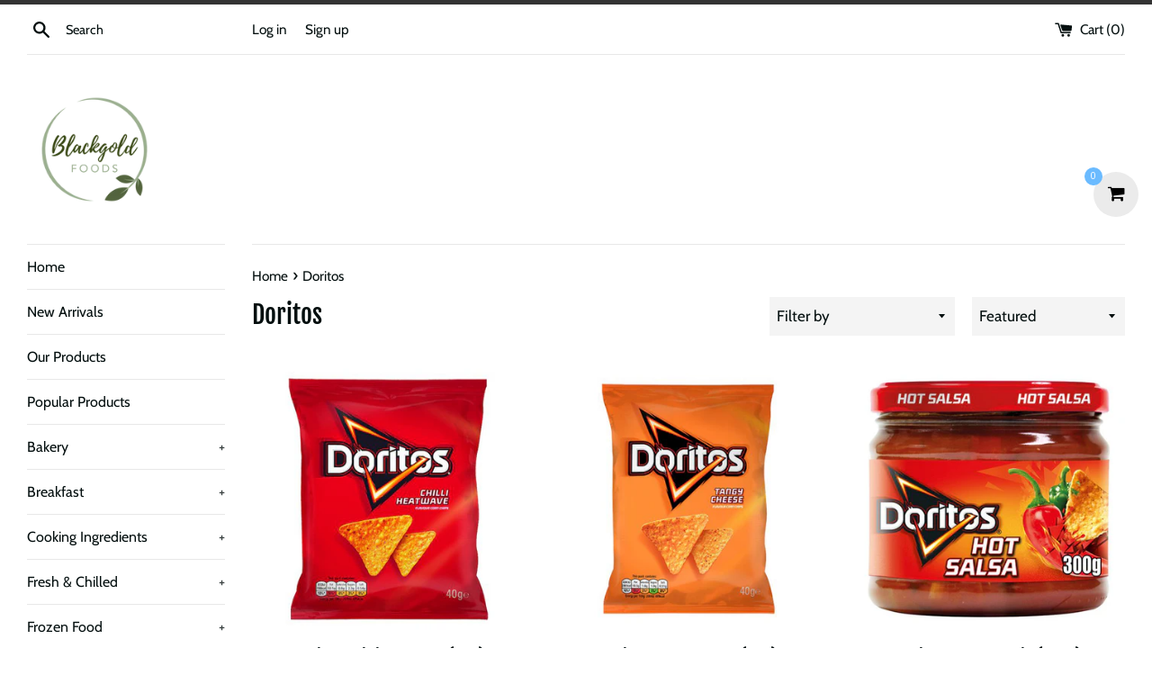

--- FILE ---
content_type: text/html; charset=utf-8
request_url: https://blackgoldfoods.mv/collections/doritos
body_size: 16766
content:
<!doctype html>
<html class="supports-no-js" lang="en">
<head>
  <!-- Global site tag (gtag.js) - Google Analytics -->
<script async src="https://www.googletagmanager.com/gtag/js?id=G-YL6YGW479D"></script>
<script>
  window.dataLayer = window.dataLayer || [];
  function gtag(){dataLayer.push(arguments);}
  gtag('js', new Date());

  gtag('config', 'G-YL6YGW479D');
</script>
  <meta charset="utf-8">
  <meta http-equiv="X-UA-Compatible" content="IE=edge,chrome=1">
  <meta name="viewport" content="width=device-width,initial-scale=1">
  <meta name="theme-color" content="">
  <link rel="canonical" href="https://blackgoldfoods.mv/collections/doritos">

  
    <link rel="shortcut icon" href="//blackgoldfoods.mv/cdn/shop/files/bgshoplogo-01_1_32x32.png?v=1624522694" type="image/png" />
  

  <title>
  Doritos &ndash; Blackgold Foods
  </title>

  

  <!-- /snippets/social-meta-tags.liquid -->




<meta property="og:site_name" content="Blackgold Foods">
<meta property="og:url" content="https://blackgoldfoods.mv/collections/doritos">
<meta property="og:title" content="Doritos">
<meta property="og:type" content="product.group">
<meta property="og:description" content="Blackgold Foods Supermarket located in Male', Maldives. In-store and Online shopping. Carefully selected quality products imported from the UK, Australia and South-East Asia.">





<meta name="twitter:card" content="summary_large_image">
<meta name="twitter:title" content="Doritos">
<meta name="twitter:description" content="Blackgold Foods Supermarket located in Male', Maldives. In-store and Online shopping. Carefully selected quality products imported from the UK, Australia and South-East Asia.">


  <script>
    document.documentElement.className = document.documentElement.className.replace('supports-no-js', 'supports-js');

    var theme = {
      mapStrings: {
        addressError: "Error looking up that address",
        addressNoResults: "No results for that address",
        addressQueryLimit: "You have exceeded the Google API usage limit. Consider upgrading to a \u003ca href=\"https:\/\/developers.google.com\/maps\/premium\/usage-limits\"\u003ePremium Plan\u003c\/a\u003e.",
        authError: "There was a problem authenticating your Google Maps account."
      }
    }
  </script>

  <link href="//blackgoldfoods.mv/cdn/shop/t/2/assets/theme.scss.css?v=99708272818766352021759259382" rel="stylesheet" type="text/css" media="all" />

  <script>window.performance && window.performance.mark && window.performance.mark('shopify.content_for_header.start');</script><meta id="shopify-digital-wallet" name="shopify-digital-wallet" content="/27277164592/digital_wallets/dialog">
<link rel="alternate" type="application/atom+xml" title="Feed" href="/collections/doritos.atom" />
<link rel="alternate" type="application/json+oembed" href="https://blackgoldfoods.mv/collections/doritos.oembed">
<script async="async" src="/checkouts/internal/preloads.js?locale=en-MV"></script>
<script id="shopify-features" type="application/json">{"accessToken":"4c3af20ffdf7b8ea5691dfd374217fd1","betas":["rich-media-storefront-analytics"],"domain":"blackgoldfoods.mv","predictiveSearch":true,"shopId":27277164592,"locale":"en"}</script>
<script>var Shopify = Shopify || {};
Shopify.shop = "blackgoldfoods.myshopify.com";
Shopify.locale = "en";
Shopify.currency = {"active":"MVR","rate":"1.0"};
Shopify.country = "MV";
Shopify.theme = {"name":"Simple","id":80345038896,"schema_name":"Simple","schema_version":"10.7.7","theme_store_id":578,"role":"main"};
Shopify.theme.handle = "null";
Shopify.theme.style = {"id":null,"handle":null};
Shopify.cdnHost = "blackgoldfoods.mv/cdn";
Shopify.routes = Shopify.routes || {};
Shopify.routes.root = "/";</script>
<script type="module">!function(o){(o.Shopify=o.Shopify||{}).modules=!0}(window);</script>
<script>!function(o){function n(){var o=[];function n(){o.push(Array.prototype.slice.apply(arguments))}return n.q=o,n}var t=o.Shopify=o.Shopify||{};t.loadFeatures=n(),t.autoloadFeatures=n()}(window);</script>
<script id="shop-js-analytics" type="application/json">{"pageType":"collection"}</script>
<script defer="defer" async type="module" src="//blackgoldfoods.mv/cdn/shopifycloud/shop-js/modules/v2/client.init-shop-cart-sync_D0dqhulL.en.esm.js"></script>
<script defer="defer" async type="module" src="//blackgoldfoods.mv/cdn/shopifycloud/shop-js/modules/v2/chunk.common_CpVO7qML.esm.js"></script>
<script type="module">
  await import("//blackgoldfoods.mv/cdn/shopifycloud/shop-js/modules/v2/client.init-shop-cart-sync_D0dqhulL.en.esm.js");
await import("//blackgoldfoods.mv/cdn/shopifycloud/shop-js/modules/v2/chunk.common_CpVO7qML.esm.js");

  window.Shopify.SignInWithShop?.initShopCartSync?.({"fedCMEnabled":true,"windoidEnabled":true});

</script>
<script>(function() {
  var isLoaded = false;
  function asyncLoad() {
    if (isLoaded) return;
    isLoaded = true;
    var urls = ["https:\/\/acdn.goldendev.win\/shopify\/add-to-cart\/js\/add-to-cart.js?shop=blackgoldfoods.myshopify.com","https:\/\/sliderapp.hulkapps.com\/assets\/js\/slider.js?shop=blackgoldfoods.myshopify.com","\/\/www.powr.io\/powr.js?powr-token=blackgoldfoods.myshopify.com\u0026external-type=shopify\u0026shop=blackgoldfoods.myshopify.com","\/\/cdn.secomapp.com\/bannerslider\/scripts\/blackgoldfoods.20201121143323.scripttag.js?shop=blackgoldfoods.myshopify.com","https:\/\/cdn.s3.pop-convert.com\/pcjs.production.min.js?unique_id=blackgoldfoods.myshopify.com\u0026shop=blackgoldfoods.myshopify.com","https:\/\/script.pop-convert.com\/new-micro\/production.pc.min.js?unique_id=blackgoldfoods.myshopify.com\u0026shop=blackgoldfoods.myshopify.com","https:\/\/cdn.hextom.com\/js\/quickannouncementbar.js?shop=blackgoldfoods.myshopify.com","https:\/\/cdn.hextom.com\/js\/freeshippingbar.js?shop=blackgoldfoods.myshopify.com"];
    for (var i = 0; i < urls.length; i++) {
      var s = document.createElement('script');
      s.type = 'text/javascript';
      s.async = true;
      s.src = urls[i];
      var x = document.getElementsByTagName('script')[0];
      x.parentNode.insertBefore(s, x);
    }
  };
  if(window.attachEvent) {
    window.attachEvent('onload', asyncLoad);
  } else {
    window.addEventListener('load', asyncLoad, false);
  }
})();</script>
<script id="__st">var __st={"a":27277164592,"offset":18000,"reqid":"1ee502e3-b988-4a06-9dba-27b4768343f2-1764483300","pageurl":"blackgoldfoods.mv\/collections\/doritos","u":"e792ee3569dd","p":"collection","rtyp":"collection","rid":166588940336};</script>
<script>window.ShopifyPaypalV4VisibilityTracking = true;</script>
<script id="captcha-bootstrap">!function(){'use strict';const t='contact',e='account',n='new_comment',o=[[t,t],['blogs',n],['comments',n],[t,'customer']],c=[[e,'customer_login'],[e,'guest_login'],[e,'recover_customer_password'],[e,'create_customer']],r=t=>t.map((([t,e])=>`form[action*='/${t}']:not([data-nocaptcha='true']) input[name='form_type'][value='${e}']`)).join(','),a=t=>()=>t?[...document.querySelectorAll(t)].map((t=>t.form)):[];function s(){const t=[...o],e=r(t);return a(e)}const i='password',u='form_key',d=['recaptcha-v3-token','g-recaptcha-response','h-captcha-response',i],f=()=>{try{return window.sessionStorage}catch{return}},m='__shopify_v',_=t=>t.elements[u];function p(t,e,n=!1){try{const o=window.sessionStorage,c=JSON.parse(o.getItem(e)),{data:r}=function(t){const{data:e,action:n}=t;return t[m]||n?{data:e,action:n}:{data:t,action:n}}(c);for(const[e,n]of Object.entries(r))t.elements[e]&&(t.elements[e].value=n);n&&o.removeItem(e)}catch(o){console.error('form repopulation failed',{error:o})}}const l='form_type',E='cptcha';function T(t){t.dataset[E]=!0}const w=window,h=w.document,L='Shopify',v='ce_forms',y='captcha';let A=!1;((t,e)=>{const n=(g='f06e6c50-85a8-45c8-87d0-21a2b65856fe',I='https://cdn.shopify.com/shopifycloud/storefront-forms-hcaptcha/ce_storefront_forms_captcha_hcaptcha.v1.5.2.iife.js',D={infoText:'Protected by hCaptcha',privacyText:'Privacy',termsText:'Terms'},(t,e,n)=>{const o=w[L][v],c=o.bindForm;if(c)return c(t,g,e,D).then(n);var r;o.q.push([[t,g,e,D],n]),r=I,A||(h.body.append(Object.assign(h.createElement('script'),{id:'captcha-provider',async:!0,src:r})),A=!0)});var g,I,D;w[L]=w[L]||{},w[L][v]=w[L][v]||{},w[L][v].q=[],w[L][y]=w[L][y]||{},w[L][y].protect=function(t,e){n(t,void 0,e),T(t)},Object.freeze(w[L][y]),function(t,e,n,w,h,L){const[v,y,A,g]=function(t,e,n){const i=e?o:[],u=t?c:[],d=[...i,...u],f=r(d),m=r(i),_=r(d.filter((([t,e])=>n.includes(e))));return[a(f),a(m),a(_),s()]}(w,h,L),I=t=>{const e=t.target;return e instanceof HTMLFormElement?e:e&&e.form},D=t=>v().includes(t);t.addEventListener('submit',(t=>{const e=I(t);if(!e)return;const n=D(e)&&!e.dataset.hcaptchaBound&&!e.dataset.recaptchaBound,o=_(e),c=g().includes(e)&&(!o||!o.value);(n||c)&&t.preventDefault(),c&&!n&&(function(t){try{if(!f())return;!function(t){const e=f();if(!e)return;const n=_(t);if(!n)return;const o=n.value;o&&e.removeItem(o)}(t);const e=Array.from(Array(32),(()=>Math.random().toString(36)[2])).join('');!function(t,e){_(t)||t.append(Object.assign(document.createElement('input'),{type:'hidden',name:u})),t.elements[u].value=e}(t,e),function(t,e){const n=f();if(!n)return;const o=[...t.querySelectorAll(`input[type='${i}']`)].map((({name:t})=>t)),c=[...d,...o],r={};for(const[a,s]of new FormData(t).entries())c.includes(a)||(r[a]=s);n.setItem(e,JSON.stringify({[m]:1,action:t.action,data:r}))}(t,e)}catch(e){console.error('failed to persist form',e)}}(e),e.submit())}));const S=(t,e)=>{t&&!t.dataset[E]&&(n(t,e.some((e=>e===t))),T(t))};for(const o of['focusin','change'])t.addEventListener(o,(t=>{const e=I(t);D(e)&&S(e,y())}));const B=e.get('form_key'),M=e.get(l),P=B&&M;t.addEventListener('DOMContentLoaded',(()=>{const t=y();if(P)for(const e of t)e.elements[l].value===M&&p(e,B);[...new Set([...A(),...v().filter((t=>'true'===t.dataset.shopifyCaptcha))])].forEach((e=>S(e,t)))}))}(h,new URLSearchParams(w.location.search),n,t,e,['guest_login'])})(!0,!0)}();</script>
<script integrity="sha256-52AcMU7V7pcBOXWImdc/TAGTFKeNjmkeM1Pvks/DTgc=" data-source-attribution="shopify.loadfeatures" defer="defer" src="//blackgoldfoods.mv/cdn/shopifycloud/storefront/assets/storefront/load_feature-81c60534.js" crossorigin="anonymous"></script>
<script data-source-attribution="shopify.dynamic_checkout.dynamic.init">var Shopify=Shopify||{};Shopify.PaymentButton=Shopify.PaymentButton||{isStorefrontPortableWallets:!0,init:function(){window.Shopify.PaymentButton.init=function(){};var t=document.createElement("script");t.src="https://blackgoldfoods.mv/cdn/shopifycloud/portable-wallets/latest/portable-wallets.en.js",t.type="module",document.head.appendChild(t)}};
</script>
<script data-source-attribution="shopify.dynamic_checkout.buyer_consent">
  function portableWalletsHideBuyerConsent(e){var t=document.getElementById("shopify-buyer-consent"),n=document.getElementById("shopify-subscription-policy-button");t&&n&&(t.classList.add("hidden"),t.setAttribute("aria-hidden","true"),n.removeEventListener("click",e))}function portableWalletsShowBuyerConsent(e){var t=document.getElementById("shopify-buyer-consent"),n=document.getElementById("shopify-subscription-policy-button");t&&n&&(t.classList.remove("hidden"),t.removeAttribute("aria-hidden"),n.addEventListener("click",e))}window.Shopify?.PaymentButton&&(window.Shopify.PaymentButton.hideBuyerConsent=portableWalletsHideBuyerConsent,window.Shopify.PaymentButton.showBuyerConsent=portableWalletsShowBuyerConsent);
</script>
<script data-source-attribution="shopify.dynamic_checkout.cart.bootstrap">document.addEventListener("DOMContentLoaded",(function(){function t(){return document.querySelector("shopify-accelerated-checkout-cart, shopify-accelerated-checkout")}if(t())Shopify.PaymentButton.init();else{new MutationObserver((function(e,n){t()&&(Shopify.PaymentButton.init(),n.disconnect())})).observe(document.body,{childList:!0,subtree:!0})}}));
</script>

<script>window.performance && window.performance.mark && window.performance.mark('shopify.content_for_header.end');</script>

  <script src="//blackgoldfoods.mv/cdn/shop/t/2/assets/jquery-1.11.0.min.js?v=32460426840832490021579501070" type="text/javascript"></script>
  <script src="//blackgoldfoods.mv/cdn/shop/t/2/assets/modernizr.min.js?v=44044439420609591321579501071" type="text/javascript"></script>

  <script src="//blackgoldfoods.mv/cdn/shop/t/2/assets/lazysizes.min.js?v=155223123402716617051579501071" async="async"></script>

  
  
    <script>
    
      
    window.alphaStore = {
      collections: [],
      tags: ''.split(','),
      selectedVariantId: null,
      moneyFormat: "Rf{{amount}}",
      moneyFormatWithCurrency: "Rf{{amount}} MRf",
      currency: "MVR",
      customerId: null,
      productAvailable: null,
      productMapping: []
    }
    
    
      window.alphaStore.cartTotal = 0;
      
    
    
    
    window.isAlphaInstalled = false;
    function alphaScriptLoader(scriptUrl) {
        var element = document.createElement('script');
        element.src = scriptUrl;
        element.type = 'text/javascript';
        document.getElementsByTagName('head')[0].appendChild(element);
    }
    if(window.isAlphaInstalled) console.log('%c ALPHA: Discount Upsell & Cross sell Loaded!', 'font-weight: bold; letter-spacing: 2px; font-family: system-ui, -apple-system, BlinkMacSystemFont, "Segoe UI", "Roboto", "Oxygen", "Ubuntu", Arial, sans-serif;font-size: 14px;color: rgb(25, 124, 255); text-shadow: 2px 2px 0 rgb(62, 246, 255)');
    if(!('noModule' in HTMLScriptElement.prototype) && window.isAlphaInstalled) {
        alphaScriptLoader('https://alpha.helixo.co/scripts/sdk.es5.min.js');
        console.log('ALPHA: ES5 Script Loading');
    }
    </script>
    <script>
    
    </script>
    
    
  










<meta property="og:image" content="https://cdn.shopify.com/s/files/1/0272/7716/4592/files/bgshoplogo-01_3_ce36af22-8d1a-4833-a6a2-e17cfe119727.png?v=1724656569" />
<meta property="og:image:secure_url" content="https://cdn.shopify.com/s/files/1/0272/7716/4592/files/bgshoplogo-01_3_ce36af22-8d1a-4833-a6a2-e17cfe119727.png?v=1724656569" />
<meta property="og:image:width" content="1252" />
<meta property="og:image:height" content="1252" />
<link href="https://monorail-edge.shopifysvc.com" rel="dns-prefetch">
<script>(function(){if ("sendBeacon" in navigator && "performance" in window) {try {var session_token_from_headers = performance.getEntriesByType('navigation')[0].serverTiming.find(x => x.name == '_s').description;} catch {var session_token_from_headers = undefined;}var session_cookie_matches = document.cookie.match(/_shopify_s=([^;]*)/);var session_token_from_cookie = session_cookie_matches && session_cookie_matches.length === 2 ? session_cookie_matches[1] : "";var session_token = session_token_from_headers || session_token_from_cookie || "";function handle_abandonment_event(e) {var entries = performance.getEntries().filter(function(entry) {return /monorail-edge.shopifysvc.com/.test(entry.name);});if (!window.abandonment_tracked && entries.length === 0) {window.abandonment_tracked = true;var currentMs = Date.now();var navigation_start = performance.timing.navigationStart;var payload = {shop_id: 27277164592,url: window.location.href,navigation_start,duration: currentMs - navigation_start,session_token,page_type: "collection"};window.navigator.sendBeacon("https://monorail-edge.shopifysvc.com/v1/produce", JSON.stringify({schema_id: "online_store_buyer_site_abandonment/1.1",payload: payload,metadata: {event_created_at_ms: currentMs,event_sent_at_ms: currentMs}}));}}window.addEventListener('pagehide', handle_abandonment_event);}}());</script>
<script id="web-pixels-manager-setup">(function e(e,d,r,n,o){if(void 0===o&&(o={}),!Boolean(null===(a=null===(i=window.Shopify)||void 0===i?void 0:i.analytics)||void 0===a?void 0:a.replayQueue)){var i,a;window.Shopify=window.Shopify||{};var t=window.Shopify;t.analytics=t.analytics||{};var s=t.analytics;s.replayQueue=[],s.publish=function(e,d,r){return s.replayQueue.push([e,d,r]),!0};try{self.performance.mark("wpm:start")}catch(e){}var l=function(){var e={modern:/Edge?\/(1{2}[4-9]|1[2-9]\d|[2-9]\d{2}|\d{4,})\.\d+(\.\d+|)|Firefox\/(1{2}[4-9]|1[2-9]\d|[2-9]\d{2}|\d{4,})\.\d+(\.\d+|)|Chrom(ium|e)\/(9{2}|\d{3,})\.\d+(\.\d+|)|(Maci|X1{2}).+ Version\/(15\.\d+|(1[6-9]|[2-9]\d|\d{3,})\.\d+)([,.]\d+|)( \(\w+\)|)( Mobile\/\w+|) Safari\/|Chrome.+OPR\/(9{2}|\d{3,})\.\d+\.\d+|(CPU[ +]OS|iPhone[ +]OS|CPU[ +]iPhone|CPU IPhone OS|CPU iPad OS)[ +]+(15[._]\d+|(1[6-9]|[2-9]\d|\d{3,})[._]\d+)([._]\d+|)|Android:?[ /-](13[3-9]|1[4-9]\d|[2-9]\d{2}|\d{4,})(\.\d+|)(\.\d+|)|Android.+Firefox\/(13[5-9]|1[4-9]\d|[2-9]\d{2}|\d{4,})\.\d+(\.\d+|)|Android.+Chrom(ium|e)\/(13[3-9]|1[4-9]\d|[2-9]\d{2}|\d{4,})\.\d+(\.\d+|)|SamsungBrowser\/([2-9]\d|\d{3,})\.\d+/,legacy:/Edge?\/(1[6-9]|[2-9]\d|\d{3,})\.\d+(\.\d+|)|Firefox\/(5[4-9]|[6-9]\d|\d{3,})\.\d+(\.\d+|)|Chrom(ium|e)\/(5[1-9]|[6-9]\d|\d{3,})\.\d+(\.\d+|)([\d.]+$|.*Safari\/(?![\d.]+ Edge\/[\d.]+$))|(Maci|X1{2}).+ Version\/(10\.\d+|(1[1-9]|[2-9]\d|\d{3,})\.\d+)([,.]\d+|)( \(\w+\)|)( Mobile\/\w+|) Safari\/|Chrome.+OPR\/(3[89]|[4-9]\d|\d{3,})\.\d+\.\d+|(CPU[ +]OS|iPhone[ +]OS|CPU[ +]iPhone|CPU IPhone OS|CPU iPad OS)[ +]+(10[._]\d+|(1[1-9]|[2-9]\d|\d{3,})[._]\d+)([._]\d+|)|Android:?[ /-](13[3-9]|1[4-9]\d|[2-9]\d{2}|\d{4,})(\.\d+|)(\.\d+|)|Mobile Safari.+OPR\/([89]\d|\d{3,})\.\d+\.\d+|Android.+Firefox\/(13[5-9]|1[4-9]\d|[2-9]\d{2}|\d{4,})\.\d+(\.\d+|)|Android.+Chrom(ium|e)\/(13[3-9]|1[4-9]\d|[2-9]\d{2}|\d{4,})\.\d+(\.\d+|)|Android.+(UC? ?Browser|UCWEB|U3)[ /]?(15\.([5-9]|\d{2,})|(1[6-9]|[2-9]\d|\d{3,})\.\d+)\.\d+|SamsungBrowser\/(5\.\d+|([6-9]|\d{2,})\.\d+)|Android.+MQ{2}Browser\/(14(\.(9|\d{2,})|)|(1[5-9]|[2-9]\d|\d{3,})(\.\d+|))(\.\d+|)|K[Aa][Ii]OS\/(3\.\d+|([4-9]|\d{2,})\.\d+)(\.\d+|)/},d=e.modern,r=e.legacy,n=navigator.userAgent;return n.match(d)?"modern":n.match(r)?"legacy":"unknown"}(),u="modern"===l?"modern":"legacy",c=(null!=n?n:{modern:"",legacy:""})[u],f=function(e){return[e.baseUrl,"/wpm","/b",e.hashVersion,"modern"===e.buildTarget?"m":"l",".js"].join("")}({baseUrl:d,hashVersion:r,buildTarget:u}),m=function(e){var d=e.version,r=e.bundleTarget,n=e.surface,o=e.pageUrl,i=e.monorailEndpoint;return{emit:function(e){var a=e.status,t=e.errorMsg,s=(new Date).getTime(),l=JSON.stringify({metadata:{event_sent_at_ms:s},events:[{schema_id:"web_pixels_manager_load/3.1",payload:{version:d,bundle_target:r,page_url:o,status:a,surface:n,error_msg:t},metadata:{event_created_at_ms:s}}]});if(!i)return console&&console.warn&&console.warn("[Web Pixels Manager] No Monorail endpoint provided, skipping logging."),!1;try{return self.navigator.sendBeacon.bind(self.navigator)(i,l)}catch(e){}var u=new XMLHttpRequest;try{return u.open("POST",i,!0),u.setRequestHeader("Content-Type","text/plain"),u.send(l),!0}catch(e){return console&&console.warn&&console.warn("[Web Pixels Manager] Got an unhandled error while logging to Monorail."),!1}}}}({version:r,bundleTarget:l,surface:e.surface,pageUrl:self.location.href,monorailEndpoint:e.monorailEndpoint});try{o.browserTarget=l,function(e){var d=e.src,r=e.async,n=void 0===r||r,o=e.onload,i=e.onerror,a=e.sri,t=e.scriptDataAttributes,s=void 0===t?{}:t,l=document.createElement("script"),u=document.querySelector("head"),c=document.querySelector("body");if(l.async=n,l.src=d,a&&(l.integrity=a,l.crossOrigin="anonymous"),s)for(var f in s)if(Object.prototype.hasOwnProperty.call(s,f))try{l.dataset[f]=s[f]}catch(e){}if(o&&l.addEventListener("load",o),i&&l.addEventListener("error",i),u)u.appendChild(l);else{if(!c)throw new Error("Did not find a head or body element to append the script");c.appendChild(l)}}({src:f,async:!0,onload:function(){if(!function(){var e,d;return Boolean(null===(d=null===(e=window.Shopify)||void 0===e?void 0:e.analytics)||void 0===d?void 0:d.initialized)}()){var d=window.webPixelsManager.init(e)||void 0;if(d){var r=window.Shopify.analytics;r.replayQueue.forEach((function(e){var r=e[0],n=e[1],o=e[2];d.publishCustomEvent(r,n,o)})),r.replayQueue=[],r.publish=d.publishCustomEvent,r.visitor=d.visitor,r.initialized=!0}}},onerror:function(){return m.emit({status:"failed",errorMsg:"".concat(f," has failed to load")})},sri:function(e){var d=/^sha384-[A-Za-z0-9+/=]+$/;return"string"==typeof e&&d.test(e)}(c)?c:"",scriptDataAttributes:o}),m.emit({status:"loading"})}catch(e){m.emit({status:"failed",errorMsg:(null==e?void 0:e.message)||"Unknown error"})}}})({shopId: 27277164592,storefrontBaseUrl: "https://blackgoldfoods.mv",extensionsBaseUrl: "https://extensions.shopifycdn.com/cdn/shopifycloud/web-pixels-manager",monorailEndpoint: "https://monorail-edge.shopifysvc.com/unstable/produce_batch",surface: "storefront-renderer",enabledBetaFlags: ["2dca8a86"],webPixelsConfigList: [{"id":"803537198","configuration":"{\"config\":\"{\\\"pixel_id\\\":\\\"G-RWQQ02N9MQ\\\",\\\"gtag_events\\\":[{\\\"type\\\":\\\"purchase\\\",\\\"action_label\\\":\\\"G-RWQQ02N9MQ\\\"},{\\\"type\\\":\\\"page_view\\\",\\\"action_label\\\":\\\"G-RWQQ02N9MQ\\\"},{\\\"type\\\":\\\"view_item\\\",\\\"action_label\\\":\\\"G-RWQQ02N9MQ\\\"},{\\\"type\\\":\\\"search\\\",\\\"action_label\\\":\\\"G-RWQQ02N9MQ\\\"},{\\\"type\\\":\\\"add_to_cart\\\",\\\"action_label\\\":\\\"G-RWQQ02N9MQ\\\"},{\\\"type\\\":\\\"begin_checkout\\\",\\\"action_label\\\":\\\"G-RWQQ02N9MQ\\\"},{\\\"type\\\":\\\"add_payment_info\\\",\\\"action_label\\\":\\\"G-RWQQ02N9MQ\\\"}],\\\"enable_monitoring_mode\\\":false}\"}","eventPayloadVersion":"v1","runtimeContext":"OPEN","scriptVersion":"b2a88bafab3e21179ed38636efcd8a93","type":"APP","apiClientId":1780363,"privacyPurposes":[],"dataSharingAdjustments":{"protectedCustomerApprovalScopes":["read_customer_address","read_customer_email","read_customer_name","read_customer_personal_data","read_customer_phone"]}},{"id":"shopify-app-pixel","configuration":"{}","eventPayloadVersion":"v1","runtimeContext":"STRICT","scriptVersion":"0450","apiClientId":"shopify-pixel","type":"APP","privacyPurposes":["ANALYTICS","MARKETING"]},{"id":"shopify-custom-pixel","eventPayloadVersion":"v1","runtimeContext":"LAX","scriptVersion":"0450","apiClientId":"shopify-pixel","type":"CUSTOM","privacyPurposes":["ANALYTICS","MARKETING"]}],isMerchantRequest: false,initData: {"shop":{"name":"Blackgold Foods","paymentSettings":{"currencyCode":"MVR"},"myshopifyDomain":"blackgoldfoods.myshopify.com","countryCode":"MV","storefrontUrl":"https:\/\/blackgoldfoods.mv"},"customer":null,"cart":null,"checkout":null,"productVariants":[],"purchasingCompany":null},},"https://blackgoldfoods.mv/cdn","ae1676cfwd2530674p4253c800m34e853cb",{"modern":"","legacy":""},{"shopId":"27277164592","storefrontBaseUrl":"https:\/\/blackgoldfoods.mv","extensionBaseUrl":"https:\/\/extensions.shopifycdn.com\/cdn\/shopifycloud\/web-pixels-manager","surface":"storefront-renderer","enabledBetaFlags":"[\"2dca8a86\"]","isMerchantRequest":"false","hashVersion":"ae1676cfwd2530674p4253c800m34e853cb","publish":"custom","events":"[[\"page_viewed\",{}],[\"collection_viewed\",{\"collection\":{\"id\":\"166588940336\",\"title\":\"Doritos\",\"productVariants\":[{\"price\":{\"amount\":28.24,\"currencyCode\":\"MVR\"},\"product\":{\"title\":\"Doritos Chilli Heatwave (40g)\",\"vendor\":\"Smylie Limited (UK)\",\"id\":\"4663772872752\",\"untranslatedTitle\":\"Doritos Chilli Heatwave (40g)\",\"url\":\"\/products\/023c72a6-e961-11ea-e2fd-fbc836b144f110\",\"type\":\"Snacks\"},\"id\":\"32390701318192\",\"image\":{\"src\":\"\/\/blackgoldfoods.mv\/cdn\/shop\/products\/DORITOSCHILLIHEATWAVE.jpg?v=1601290395\"},\"sku\":\"5000328493435\",\"title\":\"Default Title\",\"untranslatedTitle\":\"Default Title\"},{\"price\":{\"amount\":28.47,\"currencyCode\":\"MVR\"},\"product\":{\"title\":\"Doritos Tangy Cheese (40g)\",\"vendor\":\"Smylie Limited (UK)\",\"id\":\"4663773659184\",\"untranslatedTitle\":\"Doritos Tangy Cheese (40g)\",\"url\":\"\/products\/doritos-tangy-cheese-40g\",\"type\":\"Snacks\"},\"id\":\"32390702366768\",\"image\":{\"src\":\"\/\/blackgoldfoods.mv\/cdn\/shop\/products\/DORITOSTANGYCHEESE.jpg?v=1601290293\"},\"sku\":\"5000328740102\",\"title\":\"Default Title\",\"untranslatedTitle\":\"Default Title\"},{\"price\":{\"amount\":146.81,\"currencyCode\":\"MVR\"},\"product\":{\"title\":\"Doritos Hot Salsa Dip (300g)\",\"vendor\":\"Smylie Limited (UK)\",\"id\":\"4663773397040\",\"untranslatedTitle\":\"Doritos Hot Salsa Dip (300g)\",\"url\":\"\/products\/023c72a6-e961-11ea-e2fd-fbc836b144f116\",\"type\":\"Snacks\"},\"id\":\"32390701973552\",\"image\":{\"src\":\"\/\/blackgoldfoods.mv\/cdn\/shop\/products\/DORITOSHOTSALSADIP.jpg?v=1601290334\"},\"sku\":\"5000328601380\",\"title\":\"Default Title\",\"untranslatedTitle\":\"Default Title\"}]}}]]"});</script><script>
  window.ShopifyAnalytics = window.ShopifyAnalytics || {};
  window.ShopifyAnalytics.meta = window.ShopifyAnalytics.meta || {};
  window.ShopifyAnalytics.meta.currency = 'MVR';
  var meta = {"products":[{"id":4663772872752,"gid":"gid:\/\/shopify\/Product\/4663772872752","vendor":"Smylie Limited (UK)","type":"Snacks","variants":[{"id":32390701318192,"price":2824,"name":"Doritos Chilli Heatwave (40g)","public_title":null,"sku":"5000328493435"}],"remote":false},{"id":4663773659184,"gid":"gid:\/\/shopify\/Product\/4663773659184","vendor":"Smylie Limited (UK)","type":"Snacks","variants":[{"id":32390702366768,"price":2847,"name":"Doritos Tangy Cheese (40g)","public_title":null,"sku":"5000328740102"}],"remote":false},{"id":4663773397040,"gid":"gid:\/\/shopify\/Product\/4663773397040","vendor":"Smylie Limited (UK)","type":"Snacks","variants":[{"id":32390701973552,"price":14681,"name":"Doritos Hot Salsa Dip (300g)","public_title":null,"sku":"5000328601380"}],"remote":false}],"page":{"pageType":"collection","resourceType":"collection","resourceId":166588940336}};
  for (var attr in meta) {
    window.ShopifyAnalytics.meta[attr] = meta[attr];
  }
</script>
<script class="analytics">
  (function () {
    var customDocumentWrite = function(content) {
      var jquery = null;

      if (window.jQuery) {
        jquery = window.jQuery;
      } else if (window.Checkout && window.Checkout.$) {
        jquery = window.Checkout.$;
      }

      if (jquery) {
        jquery('body').append(content);
      }
    };

    var hasLoggedConversion = function(token) {
      if (token) {
        return document.cookie.indexOf('loggedConversion=' + token) !== -1;
      }
      return false;
    }

    var setCookieIfConversion = function(token) {
      if (token) {
        var twoMonthsFromNow = new Date(Date.now());
        twoMonthsFromNow.setMonth(twoMonthsFromNow.getMonth() + 2);

        document.cookie = 'loggedConversion=' + token + '; expires=' + twoMonthsFromNow;
      }
    }

    var trekkie = window.ShopifyAnalytics.lib = window.trekkie = window.trekkie || [];
    if (trekkie.integrations) {
      return;
    }
    trekkie.methods = [
      'identify',
      'page',
      'ready',
      'track',
      'trackForm',
      'trackLink'
    ];
    trekkie.factory = function(method) {
      return function() {
        var args = Array.prototype.slice.call(arguments);
        args.unshift(method);
        trekkie.push(args);
        return trekkie;
      };
    };
    for (var i = 0; i < trekkie.methods.length; i++) {
      var key = trekkie.methods[i];
      trekkie[key] = trekkie.factory(key);
    }
    trekkie.load = function(config) {
      trekkie.config = config || {};
      trekkie.config.initialDocumentCookie = document.cookie;
      var first = document.getElementsByTagName('script')[0];
      var script = document.createElement('script');
      script.type = 'text/javascript';
      script.onerror = function(e) {
        var scriptFallback = document.createElement('script');
        scriptFallback.type = 'text/javascript';
        scriptFallback.onerror = function(error) {
                var Monorail = {
      produce: function produce(monorailDomain, schemaId, payload) {
        var currentMs = new Date().getTime();
        var event = {
          schema_id: schemaId,
          payload: payload,
          metadata: {
            event_created_at_ms: currentMs,
            event_sent_at_ms: currentMs
          }
        };
        return Monorail.sendRequest("https://" + monorailDomain + "/v1/produce", JSON.stringify(event));
      },
      sendRequest: function sendRequest(endpointUrl, payload) {
        // Try the sendBeacon API
        if (window && window.navigator && typeof window.navigator.sendBeacon === 'function' && typeof window.Blob === 'function' && !Monorail.isIos12()) {
          var blobData = new window.Blob([payload], {
            type: 'text/plain'
          });

          if (window.navigator.sendBeacon(endpointUrl, blobData)) {
            return true;
          } // sendBeacon was not successful

        } // XHR beacon

        var xhr = new XMLHttpRequest();

        try {
          xhr.open('POST', endpointUrl);
          xhr.setRequestHeader('Content-Type', 'text/plain');
          xhr.send(payload);
        } catch (e) {
          console.log(e);
        }

        return false;
      },
      isIos12: function isIos12() {
        return window.navigator.userAgent.lastIndexOf('iPhone; CPU iPhone OS 12_') !== -1 || window.navigator.userAgent.lastIndexOf('iPad; CPU OS 12_') !== -1;
      }
    };
    Monorail.produce('monorail-edge.shopifysvc.com',
      'trekkie_storefront_load_errors/1.1',
      {shop_id: 27277164592,
      theme_id: 80345038896,
      app_name: "storefront",
      context_url: window.location.href,
      source_url: "//blackgoldfoods.mv/cdn/s/trekkie.storefront.3c703df509f0f96f3237c9daa54e2777acf1a1dd.min.js"});

        };
        scriptFallback.async = true;
        scriptFallback.src = '//blackgoldfoods.mv/cdn/s/trekkie.storefront.3c703df509f0f96f3237c9daa54e2777acf1a1dd.min.js';
        first.parentNode.insertBefore(scriptFallback, first);
      };
      script.async = true;
      script.src = '//blackgoldfoods.mv/cdn/s/trekkie.storefront.3c703df509f0f96f3237c9daa54e2777acf1a1dd.min.js';
      first.parentNode.insertBefore(script, first);
    };
    trekkie.load(
      {"Trekkie":{"appName":"storefront","development":false,"defaultAttributes":{"shopId":27277164592,"isMerchantRequest":null,"themeId":80345038896,"themeCityHash":"5636263012237859979","contentLanguage":"en","currency":"MVR","eventMetadataId":"a83a8f7c-28c3-40d9-899d-7e88fcaf6b58"},"isServerSideCookieWritingEnabled":true,"monorailRegion":"shop_domain","enabledBetaFlags":["f0df213a"]},"Session Attribution":{},"S2S":{"facebookCapiEnabled":false,"source":"trekkie-storefront-renderer","apiClientId":580111}}
    );

    var loaded = false;
    trekkie.ready(function() {
      if (loaded) return;
      loaded = true;

      window.ShopifyAnalytics.lib = window.trekkie;

      var originalDocumentWrite = document.write;
      document.write = customDocumentWrite;
      try { window.ShopifyAnalytics.merchantGoogleAnalytics.call(this); } catch(error) {};
      document.write = originalDocumentWrite;

      window.ShopifyAnalytics.lib.page(null,{"pageType":"collection","resourceType":"collection","resourceId":166588940336,"shopifyEmitted":true});

      var match = window.location.pathname.match(/checkouts\/(.+)\/(thank_you|post_purchase)/)
      var token = match? match[1]: undefined;
      if (!hasLoggedConversion(token)) {
        setCookieIfConversion(token);
        window.ShopifyAnalytics.lib.track("Viewed Product Category",{"currency":"MVR","category":"Collection: doritos","collectionName":"doritos","collectionId":166588940336,"nonInteraction":true},undefined,undefined,{"shopifyEmitted":true});
      }
    });


        var eventsListenerScript = document.createElement('script');
        eventsListenerScript.async = true;
        eventsListenerScript.src = "//blackgoldfoods.mv/cdn/shopifycloud/storefront/assets/shop_events_listener-3da45d37.js";
        document.getElementsByTagName('head')[0].appendChild(eventsListenerScript);

})();</script>
<script
  defer
  src="https://blackgoldfoods.mv/cdn/shopifycloud/perf-kit/shopify-perf-kit-2.1.2.min.js"
  data-application="storefront-renderer"
  data-shop-id="27277164592"
  data-render-region="gcp-us-east1"
  data-page-type="collection"
  data-theme-instance-id="80345038896"
  data-theme-name="Simple"
  data-theme-version="10.7.7"
  data-monorail-region="shop_domain"
  data-resource-timing-sampling-rate="10"
  data-shs="true"
  data-shs-beacon="true"
  data-shs-export-with-fetch="true"
  data-shs-logs-sample-rate="1"
></script>
</head>

<body id="doritos" class="template-collection">

  <a class="in-page-link visually-hidden skip-link" href="#MainContent">Skip to content</a>

  <div id="shopify-section-header" class="shopify-section">

  <style>
    .site-header__logo {
      width: 150px;
    }
    #HeaderLogoWrapper {
      max-width: 150px !important;
    }
  </style>
  <div class="page-border"></div>


<div class="site-wrapper">
  <div class="top-bar grid">

    <div class="grid__item medium-up--one-fifth small--one-half">
      <div class="top-bar__search">
        <a href="/search" class="medium-up--hide">
          <svg aria-hidden="true" focusable="false" role="presentation" class="icon icon-search" viewBox="0 0 20 20"><path fill="#444" d="M18.64 17.02l-5.31-5.31c.81-1.08 1.26-2.43 1.26-3.87C14.5 4.06 11.44 1 7.75 1S1 4.06 1 7.75s3.06 6.75 6.75 6.75c1.44 0 2.79-.45 3.87-1.26l5.31 5.31c.45.45 1.26.54 1.71.09.45-.36.45-1.17 0-1.62zM3.25 7.75c0-2.52 1.98-4.5 4.5-4.5s4.5 1.98 4.5 4.5-1.98 4.5-4.5 4.5-4.5-1.98-4.5-4.5z"/></svg>
        </a>
        <form action="/search" method="get" class="search-bar small--hide" role="search">
          
          <button type="submit" class="search-bar__submit">
            <svg aria-hidden="true" focusable="false" role="presentation" class="icon icon-search" viewBox="0 0 20 20"><path fill="#444" d="M18.64 17.02l-5.31-5.31c.81-1.08 1.26-2.43 1.26-3.87C14.5 4.06 11.44 1 7.75 1S1 4.06 1 7.75s3.06 6.75 6.75 6.75c1.44 0 2.79-.45 3.87-1.26l5.31 5.31c.45.45 1.26.54 1.71.09.45-.36.45-1.17 0-1.62zM3.25 7.75c0-2.52 1.98-4.5 4.5-4.5s4.5 1.98 4.5 4.5-1.98 4.5-4.5 4.5-4.5-1.98-4.5-4.5z"/></svg>
            <span class="icon__fallback-text">Search</span>
          </button>
          <input type="search" name="q" class="search-bar__input" value="" placeholder="Search" aria-label="Search">
        </form>
      </div>
    </div>

    
      <div class="grid__item medium-up--two-fifths small--hide">
        <span class="customer-links small--hide">
          
            <a href="https://shopify.com/27277164592/account?locale=en&amp;region_country=MV" id="customer_login_link">Log in</a>
            <span class="vertical-divider"></span>
            <a href="https://shopify.com/27277164592/account?locale=en" id="customer_register_link">Sign up</a>
          
        </span>
      </div>
    

    <div class="grid__item  medium-up--two-fifths  small--one-half text-right">
      <a href="/cart" class="site-header__cart">
        <svg aria-hidden="true" focusable="false" role="presentation" class="icon icon-cart" viewBox="0 0 20 20"><path fill="#444" d="M18.936 5.564c-.144-.175-.35-.207-.55-.207h-.003L6.774 4.286c-.272 0-.417.089-.491.18-.079.096-.16.263-.094.585l2.016 5.705c.163.407.642.673 1.068.673h8.401c.433 0 .854-.285.941-.725l.484-4.571c.045-.221-.015-.388-.163-.567z"/><path fill="#444" d="M17.107 12.5H7.659L4.98 4.117l-.362-1.059c-.138-.401-.292-.559-.695-.559H.924c-.411 0-.748.303-.748.714s.337.714.748.714h2.413l3.002 9.48c.126.38.295.52.942.52h9.825c.411 0 .748-.303.748-.714s-.336-.714-.748-.714zM10.424 16.23a1.498 1.498 0 1 1-2.997 0 1.498 1.498 0 0 1 2.997 0zM16.853 16.23a1.498 1.498 0 1 1-2.997 0 1.498 1.498 0 0 1 2.997 0z"/></svg>
        <span class="small--hide">
          Cart
          (<span id="CartCount">0</span>)
        </span>
      </a>
    </div>
  </div>

  <hr class="small--hide hr--border">

  <header class="site-header grid medium-up--grid--table" role="banner">
    <div class="grid__item small--text-center">
      <div itemscope itemtype="http://schema.org/Organization">
        

          <div id="HeaderLogoWrapper" class="supports-js">
            <a href="/" itemprop="url" style="padding-top:100.0%; display: block;">
              <img id="HeaderLogo"
                   class="lazyload"
                   src="//blackgoldfoods.mv/cdn/shop/files/bgshoplogo-01_1_150x150.png?v=1624522694"
                   data-src="//blackgoldfoods.mv/cdn/shop/files/bgshoplogo-01_1_{width}x.png?v=1624522694"
                   data-widths="[180, 360, 540, 720, 900, 1080, 1296, 1512, 1728, 2048]"
                   data-aspectratio=""
                   data-sizes="auto"
                   alt="Blackgold Foods"
                   itemprop="logo">
            </a>
          </div>
          <noscript>
            
            <a href="/" itemprop="url">
              <img class="site-header__logo" src="//blackgoldfoods.mv/cdn/shop/files/bgshoplogo-01_1_150x.png?v=1624522694"
              srcset="//blackgoldfoods.mv/cdn/shop/files/bgshoplogo-01_1_150x.png?v=1624522694 1x, //blackgoldfoods.mv/cdn/shop/files/bgshoplogo-01_1_150x@2x.png?v=1624522694 2x"
              alt="Blackgold Foods"
              itemprop="logo">
            </a>
          </noscript>
          
        
      </div>
    </div>
    
  </header>
</div>




</div>

    

  <div class="site-wrapper">

    <div class="grid">

      <div id="shopify-section-sidebar" class="shopify-section"><div data-section-id="sidebar" data-section-type="sidebar-section">
  <nav class="grid__item small--text-center medium-up--one-fifth" role="navigation">
    <hr class="hr--small medium-up--hide">
    <button id="ToggleMobileMenu" class="mobile-menu-icon medium-up--hide" aria-haspopup="true" aria-owns="SiteNav">
      <span class="line"></span>
      <span class="line"></span>
      <span class="line"></span>
      <span class="line"></span>
      <span class="icon__fallback-text">Menu</span>
    </button>
    <div id="SiteNav" class="site-nav" role="menu">
      <ul class="list--nav">
        
          
          
            <li class="site-nav__item">
              <a href="/" class="site-nav__link">Home</a>
            </li>
          
        
          
          
            <li class="site-nav__item">
              <a href="/collections/new-products" class="site-nav__link">New Arrivals</a>
            </li>
          
        
          
          
            <li class="site-nav__item">
              <a href="/collections/available-products" class="site-nav__link">Our Products</a>
            </li>
          
        
          
          
            <li class="site-nav__item">
              <a href="/collections/popular-products" class="site-nav__link">Popular Products</a>
            </li>
          
        
          
          
            

            

            <li class="site-nav--has-submenu site-nav__item">
              <button class="site-nav__link btn--link site-nav__expand" aria-expanded="false" aria-controls="Collapsible-5">
                Bakery
                <span class="site-nav__link__text" aria-hidden="true">+</span>
              </button>
              <ul id="Collapsible-5" class="site-nav__submenu site-nav__submenu--collapsed" aria-hidden="true" style="display: none;">
                
                  
                    <li >
                      <a href="/collections/all-products" class="site-nav__link">All Products</a>
                    </li>
                  
                
                  
                    <li >
                      <a href="/collections/pastries" class="site-nav__link">Breads &amp; Buns</a>
                    </li>
                  
                
                  
                    <li >
                      <a href="/collections/brioche-pastries" class="site-nav__link">Brioche &amp; Pastries</a>
                    </li>
                  
                
                  
                    <li >
                      <a href="/collections/flatbread" class="site-nav__link">Tortillas &amp; Tacos</a>
                    </li>
                  
                
                  
                    <li >
                      <a href="/collections/bake-at-home" class="site-nav__link">Bake At Home</a>
                    </li>
                  
                
                  
                    <li >
                      <a href="/collections/naan" class="site-nav__link">Pitta Bread &amp; Naan</a>
                    </li>
                  
                
              </ul>
            </li>
          
        
          
          
            

            

            <li class="site-nav--has-submenu site-nav__item">
              <button class="site-nav__link btn--link site-nav__expand" aria-expanded="false" aria-controls="Collapsible-6">
                Breakfast
                <span class="site-nav__link__text" aria-hidden="true">+</span>
              </button>
              <ul id="Collapsible-6" class="site-nav__submenu site-nav__submenu--collapsed" aria-hidden="true" style="display: none;">
                
                  
                    <li >
                      <a href="/collections/all-products-1" class="site-nav__link">All Products</a>
                    </li>
                  
                
                  
                    <li >
                      <a href="/collections/cereal" class="site-nav__link">Cereal</a>
                    </li>
                  
                
                  
                    <li >
                      <a href="/collections/cereal-bars" class="site-nav__link">Healthy Bars</a>
                    </li>
                  
                
                  
                    <li >
                      <a href="/collections/jam-honey-spreads" class="site-nav__link">Jam, Nut Butters &amp; Spreads</a>
                    </li>
                  
                
                  
                    <li >
                      <a href="/collections/tea-coffee" class="site-nav__link">Tea &amp; Coffee</a>
                    </li>
                  
                
              </ul>
            </li>
          
        
          
          
            

            

            <li class="site-nav--has-submenu site-nav__item">
              <button class="site-nav__link btn--link site-nav__expand" aria-expanded="false" aria-controls="Collapsible-7">
                Cooking Ingredients
                <span class="site-nav__link__text" aria-hidden="true">+</span>
              </button>
              <ul id="Collapsible-7" class="site-nav__submenu site-nav__submenu--collapsed" aria-hidden="true" style="display: none;">
                
                  
                    <li >
                      <a href="/collections/all-products-2" class="site-nav__link">All Products</a>
                    </li>
                  
                
                  
                    <li >
                      <a href="/collections/dried-herbs-oils-vinegar" class="site-nav__link">Herbs &amp; Seasoning</a>
                    </li>
                  
                
                  
                    <li >
                      <a href="/collections/table-sauces" class="site-nav__link">Table Sauces &amp; Dressings</a>
                    </li>
                  
                
                  
                    <li >
                      <a href="/collections/quinoa-grains" class="site-nav__link">Quinoa &amp; Grains</a>
                    </li>
                  
                
                  
                    <li >
                      <a href="/collections/cooking-sauces-meal-kits" class="site-nav__link">Cooking Sauces </a>
                    </li>
                  
                
                  
                    <li >
                      <a href="/collections/stock-gravy" class="site-nav__link">Stock &amp; Gravy</a>
                    </li>
                  
                
                  
                    <li >
                      <a href="/collections/connoisseurs-baking-range" class="site-nav__link">Connoisseur&#39;s Baking Range</a>
                    </li>
                  
                
                  
                    <li >
                      <a href="/collections/flour" class="site-nav__link">Flour</a>
                    </li>
                  
                
                  
                    <li >
                      <a href="/collections/pasta-noodles" class="site-nav__link">Pasta &amp; Noodles</a>
                    </li>
                  
                
              </ul>
            </li>
          
        
          
          
            

            

            <li class="site-nav--has-submenu site-nav__item">
              <button class="site-nav__link btn--link site-nav__expand" aria-expanded="false" aria-controls="Collapsible-8">
                Fresh &amp; Chilled
                <span class="site-nav__link__text" aria-hidden="true">+</span>
              </button>
              <ul id="Collapsible-8" class="site-nav__submenu site-nav__submenu--collapsed" aria-hidden="true" style="display: none;">
                
                  
                    <li >
                      <a href="/collections/all-products-3" class="site-nav__link">All Products</a>
                    </li>
                  
                
                  
                    <li >
                      <a href="/collections/cheese-1" class="site-nav__link">Cheese</a>
                    </li>
                  
                
                  
                    <li >
                      <a href="/collections/chilled-juice-smoothies-drinks" class="site-nav__link">Beverages</a>
                    </li>
                  
                
                  
                    <li >
                      <a href="/collections/yoghurt" class="site-nav__link">Milk, Cream &amp; Yoghurts </a>
                    </li>
                  
                
                  
                    <li >
                      <a href="/collections/deli-meat" class="site-nav__link">Deli Meat</a>
                    </li>
                  
                
                  
                    <li >
                      <a href="/collections/dips" class="site-nav__link">Dips</a>
                    </li>
                  
                
                  
                    <li >
                      <a href="/collections/dessert" class="site-nav__link">Desserts</a>
                    </li>
                  
                
                  
                    <li >
                      <a href="/collections/tofu" class="site-nav__link">Tofu &amp; Plant-Based </a>
                    </li>
                  
                
                  
                    <li >
                      <a href="/collections/ready-to-eat" class="site-nav__link">Ready-to-Eat</a>
                    </li>
                  
                
              </ul>
            </li>
          
        
          
          
            

            

            <li class="site-nav--has-submenu site-nav__item">
              <button class="site-nav__link btn--link site-nav__expand" aria-expanded="false" aria-controls="Collapsible-9">
                Frozen Food
                <span class="site-nav__link__text" aria-hidden="true">+</span>
              </button>
              <ul id="Collapsible-9" class="site-nav__submenu site-nav__submenu--collapsed" aria-hidden="true" style="display: none;">
                
                  
                    <li >
                      <a href="/collections/all-products-4" class="site-nav__link">All Products</a>
                    </li>
                  
                
                  
                    <li >
                      <a href="/collections/beef" class="site-nav__link">Beef</a>
                    </li>
                  
                
                  
                    <li >
                      <a href="/collections/chicken" class="site-nav__link">Chicken</a>
                    </li>
                  
                
                  
                    <li >
                      <a href="/collections/ice-cream" class="site-nav__link">Ice Cream</a>
                    </li>
                  
                
                  
                    <li >
                      <a href="/collections/lamb" class="site-nav__link">Lamb</a>
                    </li>
                  
                
                  
                    <li >
                      <a href="/collections/sausage" class="site-nav__link">Sausages</a>
                    </li>
                  
                
                  
                    <li >
                      <a href="/collections/seafood" class="site-nav__link">Seafood</a>
                    </li>
                  
                
                  
                    <li >
                      <a href="/collections/frozen-vegetables-herbs-1" class="site-nav__link">Vegetarian</a>
                    </li>
                  
                
              </ul>
            </li>
          
        
          
          
            

            

            <li class="site-nav--has-submenu site-nav__item">
              <button class="site-nav__link btn--link site-nav__expand" aria-expanded="false" aria-controls="Collapsible-10">
                Snacks 
                <span class="site-nav__link__text" aria-hidden="true">+</span>
              </button>
              <ul id="Collapsible-10" class="site-nav__submenu site-nav__submenu--collapsed" aria-hidden="true" style="display: none;">
                
                  
                    <li >
                      <a href="/collections/all-products-5" class="site-nav__link">All Products</a>
                    </li>
                  
                
                  
                    <li >
                      <a href="/collections/chocolate" class="site-nav__link">Chocolate</a>
                    </li>
                  
                
                  
                    <li >
                      <a href="/collections/biscuits-cookies" class="site-nav__link">Biscuits &amp; Cookies</a>
                    </li>
                  
                
                  
                    <li >
                      <a href="/collections/chips-savoury-snacks" class="site-nav__link">Chips &amp; Savoury Snacks</a>
                    </li>
                  
                
                  
                    <li >
                      <a href="/collections/cake" class="site-nav__link">Cakes</a>
                    </li>
                  
                
                  
                    <li >
                      <a href="/collections/crackers" class="site-nav__link">Crackers</a>
                    </li>
                  
                
                  
                    <li >
                      <a href="/collections/cereal-bars" class="site-nav__link">Healthy Bars</a>
                    </li>
                  
                
                  
                    <li >
                      <a href="/collections/jerky" class="site-nav__link">Jerky</a>
                    </li>
                  
                
                  
                    <li >
                      <a href="/collections/sweets-candy" class="site-nav__link">Sweets &amp; Candy</a>
                    </li>
                  
                
                  
                    <li >
                      <a href="/collections/dried-fruits-nuts-seeds" class="site-nav__link">Dried Fruits, Nuts &amp; Seeds</a>
                    </li>
                  
                
              </ul>
            </li>
          
        
          
          
            

            

            <li class="site-nav--has-submenu site-nav__item">
              <button class="site-nav__link btn--link site-nav__expand" aria-expanded="false" aria-controls="Collapsible-11">
                Household
                <span class="site-nav__link__text" aria-hidden="true">+</span>
              </button>
              <ul id="Collapsible-11" class="site-nav__submenu site-nav__submenu--collapsed" aria-hidden="true" style="display: none;">
                
                  
                    <li >
                      <a href="/collections/washing-and-cleaning" class="site-nav__link">Washing and Cleaning</a>
                    </li>
                  
                
                  
                    <li >
                      <a href="/collections/toiletries-1" class="site-nav__link">Toiletries</a>
                    </li>
                  
                
              </ul>
            </li>
          
        
          
          
            

            

            <li class="site-nav--has-submenu site-nav__item">
              <button class="site-nav__link btn--link site-nav__expand" aria-expanded="false" aria-controls="Collapsible-12">
                Baby Care
                <span class="site-nav__link__text" aria-hidden="true">+</span>
              </button>
              <ul id="Collapsible-12" class="site-nav__submenu site-nav__submenu--collapsed" aria-hidden="true" style="display: none;">
                
                  
                    <li >
                      <a href="/collections/nappies-wipes" class="site-nav__link">Nappies &amp; Wipes</a>
                    </li>
                  
                
                  
                    <li >
                      <a href="/collections/baby-food" class="site-nav__link">Baby Food</a>
                    </li>
                  
                
              </ul>
            </li>
          
        
          
          
            <li class="site-nav__item">
              <a href="/collections/japanese-korean" class="site-nav__link">Japanese &amp; Korean</a>
            </li>
          
        
          
          
            <li class="site-nav__item">
              <a href="/collections/sale" class="site-nav__link">SALE</a>
            </li>
          
        
        
          
            <li>
              <a href="https://shopify.com/27277164592/account?locale=en&region_country=MV" class="site-nav__link site-nav--account medium-up--hide">Log in</a>
            </li>
            <li>
              <a href="https://shopify.com/27277164592/account?locale=en" class="site-nav__link site-nav--account medium-up--hide">Sign up</a>
            </li>
          
        
      </ul>
      <ul class="list--inline social-links">
        
          <li>
            <a href="https://www.facebook.com/blackgoldfoods" title="Blackgold Foods on Facebook">
              <svg aria-hidden="true" focusable="false" role="presentation" class="icon icon-facebook" viewBox="0 0 20 20"><path fill="#444" d="M18.05.811q.439 0 .744.305t.305.744v16.637q0 .439-.305.744t-.744.305h-4.732v-7.221h2.415l.342-2.854h-2.757v-1.83q0-.659.293-1t1.073-.342h1.488V3.762q-.976-.098-2.171-.098-1.634 0-2.635.964t-1 2.72V9.47H7.951v2.854h2.415v7.221H1.413q-.439 0-.744-.305t-.305-.744V1.859q0-.439.305-.744T1.413.81H18.05z"/></svg>
              <span class="icon__fallback-text">Facebook</span>
            </a>
          </li>
        
        
        
        
          <li>
            <a href="https://www.instagram.com/blackgoldfoods.mv/" title="Blackgold Foods on Instagram">
              <svg aria-hidden="true" focusable="false" role="presentation" class="icon icon-instagram" viewBox="0 0 512 512"><path d="M256 49.5c67.3 0 75.2.3 101.8 1.5 24.6 1.1 37.9 5.2 46.8 8.7 11.8 4.6 20.2 10 29 18.8s14.3 17.2 18.8 29c3.4 8.9 7.6 22.2 8.7 46.8 1.2 26.6 1.5 34.5 1.5 101.8s-.3 75.2-1.5 101.8c-1.1 24.6-5.2 37.9-8.7 46.8-4.6 11.8-10 20.2-18.8 29s-17.2 14.3-29 18.8c-8.9 3.4-22.2 7.6-46.8 8.7-26.6 1.2-34.5 1.5-101.8 1.5s-75.2-.3-101.8-1.5c-24.6-1.1-37.9-5.2-46.8-8.7-11.8-4.6-20.2-10-29-18.8s-14.3-17.2-18.8-29c-3.4-8.9-7.6-22.2-8.7-46.8-1.2-26.6-1.5-34.5-1.5-101.8s.3-75.2 1.5-101.8c1.1-24.6 5.2-37.9 8.7-46.8 4.6-11.8 10-20.2 18.8-29s17.2-14.3 29-18.8c8.9-3.4 22.2-7.6 46.8-8.7 26.6-1.3 34.5-1.5 101.8-1.5m0-45.4c-68.4 0-77 .3-103.9 1.5C125.3 6.8 107 11.1 91 17.3c-16.6 6.4-30.6 15.1-44.6 29.1-14 14-22.6 28.1-29.1 44.6-6.2 16-10.5 34.3-11.7 61.2C4.4 179 4.1 187.6 4.1 256s.3 77 1.5 103.9c1.2 26.8 5.5 45.1 11.7 61.2 6.4 16.6 15.1 30.6 29.1 44.6 14 14 28.1 22.6 44.6 29.1 16 6.2 34.3 10.5 61.2 11.7 26.9 1.2 35.4 1.5 103.9 1.5s77-.3 103.9-1.5c26.8-1.2 45.1-5.5 61.2-11.7 16.6-6.4 30.6-15.1 44.6-29.1 14-14 22.6-28.1 29.1-44.6 6.2-16 10.5-34.3 11.7-61.2 1.2-26.9 1.5-35.4 1.5-103.9s-.3-77-1.5-103.9c-1.2-26.8-5.5-45.1-11.7-61.2-6.4-16.6-15.1-30.6-29.1-44.6-14-14-28.1-22.6-44.6-29.1-16-6.2-34.3-10.5-61.2-11.7-27-1.1-35.6-1.4-104-1.4z"/><path d="M256 126.6c-71.4 0-129.4 57.9-129.4 129.4s58 129.4 129.4 129.4 129.4-58 129.4-129.4-58-129.4-129.4-129.4zm0 213.4c-46.4 0-84-37.6-84-84s37.6-84 84-84 84 37.6 84 84-37.6 84-84 84z"/><circle cx="390.5" cy="121.5" r="30.2"/></svg>
              <span class="icon__fallback-text">Instagram</span>
            </a>
          </li>
        
        
        
        
        
        
        
        
      </ul>
    </div>
    <hr class="medium-up--hide hr--small ">
  </nav>
</div>




</div>

      <main class="main-content grid__item medium-up--four-fifths" id="MainContent" role="main">
        
          <hr class="hr--border-top small--hide">
        
        
          <nav class="breadcrumb-nav small--text-center" aria-label="You are here">
  <span itemscope itemtype="http://data-vocabulary.org/Breadcrumb">
    <a href="/" itemprop="url" title="Back to the frontpage">
      <span itemprop="title">Home</span>
    </a>
    <span class="breadcrumb-nav__separator" aria-hidden="true">›</span>
  </span>
  
      
        Doritos
      
    
</nav>

        
        <!-- /templates/collection.liquid -->


<div id="shopify-section-collection-template" class="shopify-section"><!-- /templates/collection.liquid -->


<div data-section-id="collection-template" data-section-type="collection-template" data-sort-enabled="true" data-tags-enabled="true">
  <header class="grid">
    <h1 class="grid__item small--text-center medium-up--one-third">Doritos</h1>

    
      <div class="collection-sorting grid__item medium-up--two-thirds medium-up--text-right small--text-center">
        
          <div class="collection-sorting__dropdown">
            <label for="BrowseBy" class="label--hidden">Filter by</label>
            <select name="BrowseBy" id="BrowseBy" aria-describedby="a11y-refresh-page-message a11y-selection-message"><option value="">Filter by</option>
<option value="/collections/doritos/chips-savoury-snacks">Chips & Savoury Snacks</option>
              
<option value="/collections/doritos/dips">Dips</option>
              
            </select>
          </div>
        
        
          <div class="collection-sorting__dropdown">
            <label for="SortBy" class="label--hidden">Sort by</label>
            
            <select name="sort_by" id="SortBy" aria-describedby="a11y-refresh-page-message a11y-selection-message">
              
                <option value="manual" selected="selected">Featured</option>
              
                <option value="best-selling">Best selling</option>
              
                <option value="title-ascending">Alphabetically, A-Z</option>
              
                <option value="title-descending">Alphabetically, Z-A</option>
              
                <option value="price-ascending">Price, low to high</option>
              
                <option value="price-descending">Price, high to low</option>
              
                <option value="created-ascending">Date, old to new</option>
              
                <option value="created-descending">Date, new to old</option>
              
            </select>
          </div>
        
      </div>
    

    
  </header>

  <div class="grid grid--uniform" role="list">

    
      
      










<div class="product grid__item medium-up--one-third small--one-half slide-up-animation animated" role="listitem">
  
    <div class="supports-js" style="max-width: 600px; margin: 0 auto;">
      <a href="/collections/doritos/products/023c72a6-e961-11ea-e2fd-fbc836b144f110" class="product__image-wrapper product__image-wrapper--loading" style="padding-top:100.0%;" title="Doritos Chilli Heatwave (40g)" data-image-link>
        <img class="product__image lazyload"
             alt="Doritos Chilli Heatwave (40g)"
             style="max-width: 600px; max-height: 600px;"
             data-src="//blackgoldfoods.mv/cdn/shop/products/DORITOSCHILLIHEATWAVE_{width}x.jpg?v=1601290395"
             data-widths="[180, 360, 540, 720, 900, 1080, 1296, 1512, 1728, 2048]"
             data-aspectratio="1.0"
             data-sizes="auto"
             data-image>
      </a>
    </div>
  

  <noscript>
    <a href="/collections/doritos/products/023c72a6-e961-11ea-e2fd-fbc836b144f110" class="product__image-wrapper" title="Doritos Chilli Heatwave (40g)">
      <img src="//blackgoldfoods.mv/cdn/shop/products/DORITOSCHILLIHEATWAVE_grande.jpg?v=1601290395" alt="Doritos Chilli Heatwave (40g)">
    </a>
  </noscript>

  <div class="product__title product__title--card text-center">
    <a href="/collections/doritos/products/023c72a6-e961-11ea-e2fd-fbc836b144f110">Doritos Chilli Heatwave (40g)</a>
  </div>

  

  <div class="product__prices text-center">
    

      <span class="product__price">
        
          <span class="visually-hidden">Regular price</span>
          Rf30.50
        
      </span>

    

    

    

    

    

    
      
    
  </div>
</div>

    
      
      










<div class="product grid__item medium-up--one-third small--one-half slide-up-animation animated" role="listitem">
  
    <div class="supports-js" style="max-width: 600px; margin: 0 auto;">
      <a href="/collections/doritos/products/doritos-tangy-cheese-40g" class="product__image-wrapper product__image-wrapper--loading" style="padding-top:100.0%;" title="Doritos Tangy Cheese (40g)" data-image-link>
        <img class="product__image lazyload"
             alt="Doritos Tangy Cheese (40g)"
             style="max-width: 600px; max-height: 600px;"
             data-src="//blackgoldfoods.mv/cdn/shop/products/DORITOSTANGYCHEESE_{width}x.jpg?v=1601290293"
             data-widths="[180, 360, 540, 720, 900, 1080, 1296, 1512, 1728, 2048]"
             data-aspectratio="1.0"
             data-sizes="auto"
             data-image>
      </a>
    </div>
  

  <noscript>
    <a href="/collections/doritos/products/doritos-tangy-cheese-40g" class="product__image-wrapper" title="Doritos Tangy Cheese (40g)">
      <img src="//blackgoldfoods.mv/cdn/shop/products/DORITOSTANGYCHEESE_grande.jpg?v=1601290293" alt="Doritos Tangy Cheese (40g)">
    </a>
  </noscript>

  <div class="product__title product__title--card text-center">
    <a href="/collections/doritos/products/doritos-tangy-cheese-40g">Doritos Tangy Cheese (40g)</a>
  </div>

  

  <div class="product__prices text-center">
    

      <span class="product__price">
        
          <span class="visually-hidden">Regular price</span>
          Rf30.75
        
      </span>

    

    

    

    

    

    
      
    
  </div>
</div>

    
      
      










<div class="product grid__item medium-up--one-third small--one-half slide-up-animation animated" role="listitem">
  
    <div class="supports-js" style="max-width: 600px; margin: 0 auto;">
      <a href="/collections/doritos/products/023c72a6-e961-11ea-e2fd-fbc836b144f116" class="product__image-wrapper product__image-wrapper--loading" style="padding-top:100.0%;" title="Doritos Hot Salsa Dip (300g)" data-image-link>
        <img class="product__image lazyload"
             alt="Doritos Hot Salsa Dip (300g)"
             style="max-width: 600px; max-height: 600px;"
             data-src="//blackgoldfoods.mv/cdn/shop/products/DORITOSHOTSALSADIP_{width}x.jpg?v=1601290334"
             data-widths="[180, 360, 540, 720, 900, 1080, 1296, 1512, 1728, 2048]"
             data-aspectratio="1.0"
             data-sizes="auto"
             data-image>
      </a>
    </div>
  

  <noscript>
    <a href="/collections/doritos/products/023c72a6-e961-11ea-e2fd-fbc836b144f116" class="product__image-wrapper" title="Doritos Hot Salsa Dip (300g)">
      <img src="//blackgoldfoods.mv/cdn/shop/products/DORITOSHOTSALSADIP_grande.jpg?v=1601290334" alt="Doritos Hot Salsa Dip (300g)">
    </a>
  </noscript>

  <div class="product__title product__title--card text-center">
    <a href="/collections/doritos/products/023c72a6-e961-11ea-e2fd-fbc836b144f116">Doritos Hot Salsa Dip (300g)</a>
  </div>

  

  <div class="product__prices text-center">
    

      <span class="product__price">
        
          <span class="visually-hidden">Regular price</span>
          Rf158.55
        
      </span>

    

    

    

    

    

    
      
    
  </div>
</div>

    
  </div>

  
 </div>






</div>

<script>
  window.theme = window.theme || {};
  // Override default values of shop.strings for each template.
  // Alternate product templates can change values of
  //
  theme.collectionStrings = {
    sortBy: 'manual'
  }
</script>

      </main>

    </div>

    <hr>

    <div id="shopify-section-footer" class="shopify-section"><footer class="site-footer" role="contentinfo" data-section-id="footer" data-section-type="footer-section">

  <div class="grid">

    

    
      
          <div class="grid__item medium-up--one-third small--one-whole">
            
              <h3 class="site-footer__section-title">Address:</h3>
            
            <div class="rte"><p>G.Floor Ma.Vavathi,</p><p>Nikagas Hingun, Buruzu Magu</p><p>Male&#x27; 20177</p></div>
          </div>

        
    
      
          <div class="grid__item medium-up--one-third small--one-whole">
            
              <h3 class="site-footer__section-title">Call Us:</h3>
            
            <div class="rte"><p>M: (+960) 7257145</p></div>
          </div>

        
    
      
          <div class="grid__item medium-up--one-third small--one-whole">
            
            <h3 class="site-footer__section-title">Be in the know</h3>
            <form method="post" action="/contact#contact_form" id="contact_form" accept-charset="UTF-8" class="contact-form"><input type="hidden" name="form_type" value="customer" /><input type="hidden" name="utf8" value="✓" />
  
  
    <input type="hidden" name="contact[tags]" value="newsletter">
    <label for="NewsletterEmail" class="newsletter-label">
      
        <div class="rte"><p>Promotions, new products and sales. Directly to your inbox.</p></div>
      
    </label>
    <div class="input-group">
      <input type="email" value="" placeholder="Your email" name="contact[email]" id="NewsletterEmail" class="input-group__field site-footer__newsletter-input" autocorrect="off" autocapitalize="off">
      <div class="input-group__btn">
        <button type="submit" class="btn" name="commit" id="Subscribe">
          <span >Subscribe</span>
          
        </button>
      </div>
    </div>
  
</form>

          </div>

      
    

    </div>

  
    <hr>
  

  <div class="grid medium-up--grid--table sub-footer small--text-center">
    <div class="grid__item medium-up--one-half">
      <small>Copyright &copy; 2025, <a href="/" title="">Blackgold Foods</a>. <a target="_blank" rel="nofollow" href="https://www.shopify.com?utm_campaign=poweredby&amp;utm_medium=shopify&amp;utm_source=onlinestore">Powered by Shopify</a></small>
    </div></div>
</footer>




</div>
</div>

  


  <ul hidden>
    <li id="a11y-refresh-page-message">Choosing a selection results in a full page refresh.</li>
    <li id="a11y-selection-message">Press the space key then arrow keys to make a selection.</li>
  </ul>

  <script src="//blackgoldfoods.mv/cdn/shop/t/2/assets/theme.js?v=40530548970059974281610881830" type="text/javascript"></script>

<!-- **BEGIN** Hextom QAB Integration // Main Include - DO NOT MODIFY -->
    <!-- **BEGIN** Hextom QAB Integration // Main - DO NOT MODIFY -->
<script type="application/javascript">
    window.hextom_qab_meta = {
        p1: [
            
        ],
        p2: {
            
        }
    };
</script>
<!-- **END** Hextom QAB Integration // Main - DO NOT MODIFY -->
    <!-- **END** Hextom QAB Integration // Main Include - DO NOT MODIFY -->
<div id="shopify-block-Ac3RvT1p1NGk0T25VM__qikify-boosterkit-1696248793" class="shopify-block shopify-app-block"><script id="boosterkit-config">
  // place the app at the bottom of body
  const newApp = document.createElement('div');

  newApp.setAttribute('id', 'qikify-boosterkit');
  document.body.appendChild(newApp);

  

  
    QikifyBoosterkitData = {
      customizer: null,
      entries: [{"id":195164,"type":"cross-sell","data":{"trigger_type":"checkout","discount_type":"PERCENTAGE","source_type":"all","offer_priority":"3","badge_background":"#417505","badge_color":"#fff","offer_title":"BGF Tote bag","offer_product":[{"id":"6973125886000","image":{"url":"https://cdn.shopify.com/s/files/1/0272/7716/4592/products/Untitled-design--3.png?v=1656563031"},"handle":"bgf-tote-bag","productType":"General","status":"ACTIVE","publishedAt":"2022-06-30T05:05:41Z","title":"BGF Tote Bag","vendor":"Not specified","variants":[{"id":"gid://shopify/ProductVariant/40307944882224","title":"Default Title","price":"14.15","inventoryQuantity":26,"compareAtPrice":null,"inventoryItem":{"tracked":true},"cursor":"eyJsYXN0X2lkIjo0MDMwNzk0NDg4MjIyNCwibGFzdF92YWx1ZSI6MX0="}],"featured_image":"https://cdn.shopify.com/s/files/1/0272/7716/4592/products/Untitled-design--3.png?v=1656563031","available":true,"price":1415}],"offer_product_id":"6973125886000","offer_variant_ids":["40307944882224"],"offer_product_handle":"bgf-tote-bag","source_excluded_products":[],"source_products":[],"all_type_excluded_products":[],"source_collections":[],"badge_text":"Say no to plastic bags"},"status":1}],
      boosterkit_settings: null,
      subscription: {"name":"boosterkit-free_v1","kind":"subscription"},
    }

    
      const qbkInstanceConfig = {"boosterkit_settings":{"id":727572,"data":{"enable_watermark":true,"template":"template-1","background_color":"#FFFFFF","text_color_primary":"#000000","text_color_secondary":"#3847D1","popup_button_background_color":"#3847D1","popup_button_text_color":"#FFFFFF","offer_button_background_color":"#FDE991","offer_button_text_color":"#000000","title":"Say No To Plastic","description":"BGF environmental friendly Tote Bag","popup_button_text":"Continue","up_sell_title":"Upgrade your products to another level?","up_sell_button_text":"UPGRADE","cross_sell_title":"Click 'add' to purchase","cross_sell_button_text":"add","out_of_stock_button_text":"SOLD OUT","remove_button_text":"REMOVE","total_price_text":"Total","repeater_value":30,"repeater_type":"minute","embed_offer_style":"list"}},"updated_at":"2024-08-27 09:21:40","config":null}

      if (qbkInstanceConfig.boosterkit_settings) {
        QikifyBoosterkitData.boosterkit_settings = {
          ...qbkInstanceConfig.boosterkit_settings,
          updated_at: qbkInstanceConfig.updated_at,
        }
      }
    

     window.qbkStore = {
      cartMapping: [],
      isCartPage: false,
      variants: [],
      collections: [],
      currency: "MVR",
      moneyFormat: "Rf{{amount}}",
      moneyFormatWithCurrency: "Rf{{amount}} MRf",
    }

    

    

    
      window.qbkStore.cartTotal = 0;

      
    

  // source boosterkit-v2 is version 3
  
</script>


  <script src="https://cdn.shopify.com/extensions/019ac9e3-3869-70a4-9d4e-00a174b3def0/boosterkit-308/assets/boosterkit-v1.js" defer="defer"></script>





  <style id="qikify-boosterkit-custom-style"></style>



  <script id="qikify-boosterkit-custom-script"></script>



</div></body>
</html>


--- FILE ---
content_type: application/x-javascript
request_url: https://www.goldendev.win/shopify/add-to-cart/shop/status/blackgoldfoods.myshopify.com.js?58816110
body_size: -144
content:
var addtc_settings_updated = 1764482762;

--- FILE ---
content_type: application/javascript
request_url: https://acdn.goldendev.win/shopify/add-to-cart/js/add-to-cart-script.js?shop=blackgoldfoods.myshopify.com&1764482762
body_size: 55867
content:
/**
*	Add to cart script.
*	version number: 62
*   circle animation :)
*	https://apps.shopify.com/add-to-cart
*/
	// addToCartLoaded is never set, as the app has to load again in case the shop uses ajax navigation
	// button interval is controlling itself, so it doesn't trigger too many times

(function() {
	var addToCartButton = function() {
		
				
				
				
						
				
				
		var loadScript=function(a,b){var c=document.createElement("script");c.type="text/javascript",c.readyState?c.onreadystatechange=function(){("loaded"==c.readyState||"complete"==c.readyState)&&(c.onreadystatechange=null,b())}:c.onload=function(){b()},c.src=a,document.getElementsByTagName("head")[0].appendChild(c)};	
		
				
		// Added 2021-04-11
		var debouncers = [];
		function debounce(key, callback, delay) {
			if (typeof debouncers[key] !== 'undefined') {
				clearTimeout(debouncers[key]);
			}
			debouncers[key] = setTimeout(callback, delay);			
		}

		var addToCart = function($){
			function initialize() {
				
				// Check if style was appended
				if ($('#add-to-cart-style-appended').length == 0) {
					$('body').append('<link href="https://acdn.goldendev.win/shopify/add-to-cart/css/fagly-rl.min.css?v04" type="text/css" rel="stylesheet">');	
					// Always set z-index to 9 instead of 900
					var z_index = 9;
					
					if (typeof window.Shopify !== 'undefined' 
						&& typeof window.Shopify.theme !== 'undefined' 
						&& typeof window.Shopify.theme.name === 'string' 
						&& window.Shopify.theme.name.indexOf('Dawn') !== -1) {
							
						z_index = 2;
					}
					
																		$('body').append('<link href="https://fonts.googleapis.com/css?family=Raleway&display=swap" type="text/css" rel="stylesheet">');
												
													$('body').append('<link href="https://fonts.googleapis.com/css?display=swap&family=Arimo" type="text/css" rel="stylesheet">');
																
					$('body').append('<style>div.add-to-cart-absolute {position:absolute;position:relative;}div.add-to-cart-quick {display:block !important;background:#319aff;background:#C0E2FF;color: white;color:#003497;cursor:pointer;clear:both;pointer-events: all !important;width: 100%;text-align:center;margin-top: 4px;z-index: '+z_index+';border-radius: 1px !important;border-radius: 1px !important;margin-top:4px;margin-bottom:4px;}.type-product-grid-item div.add-to-cart-quick, .type-product-grid-item div.addtc-holder, .type-product-grid-item input.addtc-quantity-field, .type-product-grid-item .addtc-up-arrow, .type-product-grid-item .addtc-down-arrow, .type-product-grid-item div.addtc-qf-holder {z-index: 11;}div.add-to-cart-quick.addtc-box-under-image.addtc-sold-out {cursor:default;}div.add-to-cart-quick.addtc-box-under-image .addtc-button {overflow:hidden;}div.add-to-cart-quick.addtc-box-under-image .addtc-button {line-height:1.6;}div.add-to-cart-quick:hover ul.addtc-dropdown li {background:#7DE592 !important;background:#C0E2FF !important;}div.add-to-cart-quick:hover, div.add-to-cart-quick ul.addtc-dropdown li:hover {background:#C0E2FF !important;background:#7DE592 !important;}div.add-to-cart-quick div {padding:5px;font-family: "Raleway",Arial,GoldenFontAwesome,Helvetica,sans-serif;font-family: "Arimo","Raleway",Arial,GoldenFontAwesome,Helvetica,sans-serif;font-size: 1rem;font-size: 16px !important;color: white !important;color:#003497 !important;}div.add-to-cart-quick div:empty {display:block;}div.addtc-holder {width:auto;width:100%;margin-left:auto;margin-right:auto;position:relative;margin-bottom:4px;margin-top:4px;direction: ltr;}div.addtc-holder div.addtc-box-under-image {width:calc(100% - 43px);margin:0;}div.addtc-holder input.addtc-quantity-field {width:40px;position: absolute;right: 0;bottom: 0;height: 100%;min-height:unset;padding: 5px 5px;padding: 5px 1px;padding-right: 14px;border-radius:1px !important;font-size:16px;}div.add-to-cart-quick.addtc-box-under-image {box-sizing: border-box;}.addtc-button {-ms-animation:none;}.add-to-cart-quick .addtc-fancy-spinner::before, #addtc-sticky-bar .addtc-fancy-spinner::before{display:none;}.add-to-cart-quick .addtc-fancy-spinner, #addtc-sticky-bar .addtc-fancy-spinner {border: 0.14em solid rgb(66, 65, 65);border: 0.14em solid #003497;border-radius: 50%  !important;border-left-color: transparent;border-bottom-color: transparent;left: 50%;top: 50%;position: absolute;content: "";display: block;height: 0.9em;width: 0.9em;margin-left: -0.45em;margin-top: -0.45em;box-sizing: border-box;animation: gfa-spin .59s infinite linear;-moz-animation: gfa-spin .59s infinite linear;-o-animation: gfa-spin .59s infinite linear;-webkit-animation: gfa-spin .59s infinite linear;-ms-animation: gfa-spin .59s infinite linear;}div.add-to-cart-quick.addtc-box-under-image .addtc-fancy-spinner, div#addtc-sticky-bar .addtc-fancy-spinner {border: 0.2em solid rgb(66, 65, 65);border: 0.2em solid #003497;border-left-color: transparent;border-bottom-color: transparent;width:1em;height:1em;position: absolute;left: 50%;top: 50%;margin-left: -.5em;margin-top: -.5em;}/*Fix for spinner in chrome because it displays strangely*/div.add-to-cart-quick.addtc-box-under-image .addtc-fancy-spinner.chrome-temp-override, div#addtc-sticky-bar .addtc-fancy-spinner.chrome-temp-override {border: 0.19em solid #003497;border-left-color: transparent;border-bottom-color: transparent;}div.add-to-cart-quick .gglyphicon-shopping-cart {font-size:16px !important;top: 10px !important;left: 9px !important;}#addtc-popup { font-family: "Raleway",Arial,Helvetica,sans-serif; font-family: "Arimo","Raleway",Arial,Helvetica,sans-serif; font-size:13px;font-size:13px;color:black;position:fixed; bottom:-150px;right:5px;border-radius:3px !important;overflow:hidden;z-index:990;overflow:hidden;z-index: 99999999;cursor:pointer;}.addtc-image>div {display:inline-block;margin:0 2px;top: 0;left: 0;right: 0;bottom: 0;background-repeat: no-repeat;background-size: cover; background-position: center center; border-radius:50% !important;width: 50px;height:50px;}.addtc-image { height: 100%;z-index:999;text-align: right;}.addtc-message { text-align: right;color: #7e7e7e;color:#82C2F9;font-style: italic;margin-bottom: 5px;margin-right: 8px;margin-left: 8px;}@media only screen and (max-width: 450px) {#addtc-popup { left:10px;width:auto;}}div.add-to-cart-quick ul.addtc-dropdown {overflow-y: auto;overflow-x: hidden;color:#003497;font-size: 12px;position: absolute;top: 31px;list-style-type: none;margin:0 !important;padding:0;width:auto !important;display:block !important;pointer-events:auto !important;left:0;width:100% !important;}.addtc-dropdown li {border-bottom: 1px solid rgba(255, 255, 255, 0.5);text-align: center;padding: 2px;font-family: "Raleway",Arial,Helvetica,sans-serif;font-family: "Arimo","Raleway",Arial,Helvetica,sans-serif;padding: 3px 8px !important;font-size:12px !important;margin:0 !important;list-style: none !important;width: 100%;box-sizing: border-box;word-break: initial;line-height:1.6;background:#C0E2FF;border-radius:1px !important;pointer-events:auto !important;}.addtc-dropdown li span {word-break: initial;}.addtc-overflow-x {overflow-x:hidden;}.addtc-warning {font-family: "Raleway",Arial,Helvetica,sans-serif;position:absolute;top:2px;left:2px;background:white;color: #292929;font-size:12px;display:block;padding: 5px;z-index: 1000;border-radius:2px !important;border: 1px solid #cdcdcd;cursor:help;}.predictive-search-item__link.addtc-parent {flex-wrap:wrap;}#instant_search_menu dt {flex-wrap: wrap;}#instant_search_menu .list-image {flex: 0 0 50px;}#instant_search_menu .cs-item-details {flex: 1 1 50%;}#instant_search_menu .addtc-holder {flex: 0 0 100%;}#instant_search_menu .cs-item.addtc-parent {flex-wrap: wrap;}#instant_search_menu .cs-item.addtc-parent .list-image {flex: 0 0 80px;}#instant_search_menu .cs-item.addtc-parent .cs-item-details {flex: 1 1 50%;}#instant_search_menu .cs-item.addtc-parent .addtc-holder, #instant_search_menu .cs-item.addtc-parent .addtc-holder .addtc-box-under-image {flex: 0 0 100%;}.addtc-noselect {-webkit-touch-callout: none;-webkit-user-select: none;-khtml-user-select: none;-moz-user-select: none;-ms-user-select: none;user-select: none;}.addtc-up-arrow {display: block;position: absolute;width: 0;height: 0;border: 7px solid #009FED;border-top: 0px;border-left: 7px solid transparent;border-right: 7px solid transparent;top: 5px;top: calc(50% - 10px);z-index: 10;cursor:pointer;right: 3px;}.addtc-down-arrow {display: block;position: absolute;width: 0;height: 0;border: 7px solid #009FED;border-bottom: 0px;border-left: 7px solid transparent;border-right: 7px solid transparent;bottom: calc(50% - 10px);z-index: 10;cursor:pointer;right: 3px;}div.snize .addtc-up-arrow {display: block !important;position: absolute !important;width: 0 !important;height: 0 !important;border: 7px solid #009FED !important;border-top: 0px !important;border-left: 7px solid transparent !important;border-right: 7px solid transparent !important;top: 5px !important;top: calc(50% - 10px) !important;z-index: 10 !important;cursor:pointer !important;right: 3px !important;}div.snize .addtc-down-arrow {display: block !important;position: absolute !important;width: 0 !important;height: 0 !important;border: 7px solid #009FED !important;border-bottom: 0px !important;border-left: 7px solid transparent !important;border-right: 7px solid transparent !important;bottom: calc(50% - 10px) !important;z-index: 10 !important;cursor:pointer !important;right: 3px !important;}.addtc-qf-holder {position: absolute;width: 68px;width:76px;height: 34px;min-height: 34px;display: block;margin: 0;text-align: center;box-sizing: border-box;z-index:9;z-index: '+z_index+';opacity:1 !important;}input.addtc-quantity-field {position: absolute;background: #FFFFFF;width: 68px;width:76px;height: 34px;min-height: 34px;display: block;margin: 0;text-align: center;border: 1px solid #FFFFFF;color: #009FED;box-sizing: border-box;z-index:9;z-index: '+z_index+';opacity:1 !important;}input.addtc-quantity-field.addtc-q-circle {padding: 5px 4px 5px 30px !important;left: 0px !important;top: 0px !important;padding-right:5px !important;padding-right:15px !important;left: 0px !important;top: 0px !important;border-radius: 17px !important;text-align: center !important;}input.addtc-quantity-field.addtc-q-default {padding: 5px 4px 5px 30px !important;left: 1px !important;top: 0px !important;padding-right:5px !important;padding-right:15px !important;padding-left:27px !important;left: 0px !important;top: 0px !important;border-radius: 17px !important;text-align: center !important;}input.addtc-quantity-field.addtc-q-square {padding: 5px 4px 5px 38px !important;left: 0px !important;top: 0px !important;padding-right:5px !important;padding-right:16px !important;padding-left:35px !important;left: 0px !important;top: 0px !important;text-align: center !important;}input.addtc-quantity-field[type="number"] {-moz-appearance: unset;-webkit-appearance: unset;}input.addtc-quantity-field.addtc-q-box-under-image::-webkit-inner-spin-button {-webkit-appearance: inner-spin-button;opacity: 1;}input.addtc-quantity-field[name="addtc_quantity"] {-webkit-appearance: none;-moz-appearance: none;appearance: none;}input.addtc-quantity-field::-webkit-contacts-auto-fill-button {visibility: hidden;display: none !important;pointer-events: none;position: absolute;right: 0;}.addtc-animating-action {-webkit-transition: all 1s ease-in-out;-moz-transition: all 1s ease-in-out;-o-transition: all 1s ease-in-out;transition: all 1s ease-in-out;pointer-events: none;}.addtc-animating-action .product-block .product-detail {display:none;}.addtc-animating-action-curved {-webkit-transition: all 1.5s ease-in-out, left 1.5s ease-in, top 1.5s ease-out;-moz-transition: all 1.5s ease-in-out, left 1.5s ease-in, top 1.5s ease-out;-o-transition: all 1.5s ease-in-out, left 1.5s ease-in, top 1.5s ease-out;transition: all 1.5s ease-in-out, left 1.5s ease-in, top 1.5s ease-out;}.grid__cell .product-item .addtc-box-under-image { margin-bottom:0; z-index:unset; margin-top:auto; }.grid__cell .product-item .addtc-holder { margin-bottom:0; z-index:unset; margin-top:auto; }.addtc-parent.addtc-flex-display .addtc-box-under-image {margin-top:auto;}.addtc-parent.addtc-flex-display .addtc-holder {margin-top:auto;flex-grow: unset !important;}#MainContent #shopify-section-collection-template .collection__section .featured-collections__wrapper .featured-collections__products .featured-collections__item .product-card.product-card--list.addtc-parent.addtc-flex-display {flex-wrap: wrap;}#MainContent #shopify-section-collection-template .collection__section .featured-collections__wrapper .featured-collections__products .featured-collections__item .product-card.product-card--list.addtc-parent.addtc-flex-display .addtc-holder {flex: 1 0 100%;}</style><div id="add-to-cart-style-appended"></div>');					
					if (typeof window.Shopify !== 'undefined' 
						&& typeof window.Shopify.theme !== 'undefined' 
						&& typeof window.Shopify.theme.name === 'string' 
						&& window.Shopify.theme.name.indexOf('Express') !== -1) {
							
						$('body').append('<style>'+
							/* Special Express theme z-index config */
							'div.add-to-cart-quick {' +
								'z-index:4;' +
							'}' +
							'.addtc-qf-holder {' +
								'z-index:3;' +
							'}' +
						'</style>');
					}

										
											$( "body" ).append( ' \
						<div id="addtc-popup" style="display: block;"> \
							<div class="addtc-message">Added to cart!</div>\
							<div class="addtc-image">\
							</div> \
						</div> \
						' );
										
					$("body").append( ' \
					<div class="gfa gfa-spinner addtc-fancy-spinner" style="position:fixed; bottom:-30px !important; left:-30px !important; display: block;-animation: none;-webkit-animation: none;"> \
					</div> \
					' );
					
					if (typeof Shopify !== 'undefined' && typeof Shopify.theme !== 'undefined' && typeof Shopify.theme.name !== 'undefined') {
													if (Shopify.theme.name == 'Trademark 2') {
								// Append special style for box-under-image button because this theme has some f**ked up positioning
								$('body').append('\
									<style>\
										.addtc-box-under-image { margin-bottom:0; z-index:unset; }\
										.addtc-holder { margin-bottom:0; z-index:unset; }\
									</style>'
								);
							}
												
						if (Shopify.theme.name == 'ShowTime(MHT-dev)') {
							$('body').append('\
								<style>\
									.add-to-cart-quick { z-index:unset; }\
								</style>'
							);
						}
					}
				}
				
								
					if ($('#addtc-sticky-cart').length == 0 ) {
				
						$('body').append('<style>#addtc-sticky-cart {-webkit-border-radius: 50% !important;-moz-border-radius: 50% !important;border-radius:50% !important;width:50px;height:50px;position: fixed;right: 15px;right: 15px;z-index: 9999;z-index: 1000;bottom: initial;cursor:pointer;background: #ffffff;background:#EBEBEB;color: black;color:#000000;}#addtc-sticky-cart .addtc-cart-icon {font-size: 20px !important;text-align: center !important;line-height: 48px !important;width: 100%;}#addtc-sticky-cart span#addtc-sticky-cart-count {-webkit-border-radius: 20px !important;-moz-border-radius: 20px !important;border-radius: 20px !important;width: 20px;height: 20px;background-color: rgb(255, 107, 107);background:rgb(107, 187, 255);position: absolute;top: -5px;top:-5px;left: -10px;left: -10px;font-size: 10px;line-height: 20px;color: rgb(255, 255, 255);color:#ffffff;font-family: "Raleway",Arial,Helvetica,sans-serif; font-family: "Arimo","Raleway",Arial,Helvetica,sans-serif;}.addtc-bounce-in {-moz-animation:addtc-bounce .40s linear;-webkit-animation:addtc-bounce .40s linear;animation:addtc-bounce .40s linear;}@keyframes addtc-bounce {0%{ transform:scale(0); opacity:0;}50%{ transform:scale(1.3); opacity:0.4; }75%{ transform:scale(0.9); opacity:0.7;}100%{ transform:scale(1); opacity:1;}}@-moz-keyframes addtc-bounce {0%{ -moz-transform:scale(0); opacity:0;}50%{ -moz-transform:scale(1.3); opacity:0.4; }75%{ -moz-transform:scale(0.9); opacity:0.7;}100%{ -moz-transform:scale(1); opacity:1;}}@-webkit-keyframes addtc-bounce {0%{ -webkit-transform:scale(0); opacity:0;}50%{ -webkit-transform:scale(1.3); opacity:0.4;}75%{ -webkit-transform:scale(0.9); opacity:0.7;}100%{ -webkit-transform:scale(1); opacity:1;}}.addtc-swing-it {-moz-animation:addtc-swing .40s linear;-webkit-animation:addtc-swing .40s linear;animation:addtc-swing .40s linear;-moz-transform-origin: center top;-webkit-transform-origin: center top;transform-origin: center top;}@keyframes addtc-swing {0% { transform: rotate(0deg); }20% { transform: rotate(10deg); }40% { transform: rotate(-10deg); }60% { transform: rotate(5deg); }80% { transform: rotate(-5deg); }100%{ transform: rotate(0deg); }}@-moz-keyframes addtc-swing {0% { -moz-transform: rotate(0deg); }20% { -moz-transform: rotate(10deg); }40% { -moz-transform: rotate(-10deg); }60% { -moz-transform: rotate(5deg); }80% { -moz-transform: rotate(-5deg); }100%{ -moz-transform: rotate(0deg); }}@-webkit-keyframes addtc-swing {0% { -webkit-transform: rotate(0deg); }20% { -webkit-transform: rotate(10deg); }40% { -webkit-transform: rotate(-10deg); }60% { -webkit-transform: rotate(5deg); }80% { -webkit-transform: rotate(-5deg); }100%{ -webkit-transform: rotate(0deg); }}</style>');						
						if (canShowAddToCart() == true) {
							
															$("body").append( '\
									<div id="addtc-sticky-cart" class="addtc-bounce-in">\
										<div class="gfa gfa-shopping-cart addtc-cart-icon">\
											<span id="addtc-sticky-cart-count">0</span>\
																					</div>\
									</div>\
								');
														
							// Give a bit of a timeout so the sticky cart can get rendered before we calculate it's position
							setTimeout(initializeStickyCart, 1);
							
							function initializeStickyCart() {
								cart_actions.updateCart(null, null, true);
								
								var offset_perc = parseFloat(30);

								if (typeof offset_perc == 'undefined' || isNaN(offset_perc) == true) {
									offset_perc = 50;
								}
								
																var window_height = window.innerHeight;
								var sticky_cart_height = $('#addtc-sticky-cart').height();
								
								var offset = window_height * (offset_perc/100) - (sticky_cart_height/2);
								
								if (offset > (window_height - sticky_cart_height)) {
									offset = window_height - sticky_cart_height - 15;
								} else if (offset < 15) {
									offset = 15;
								}
								
								$('#addtc-sticky-cart').css({'top':offset});
								
							}
						}
					}
								
								
								
								
			}
			// End of initialization function
			
			function getRootUrl(){return window.location.origin?window.location.origin+'/':window.location.protocol+'//'+window.location.hostname+'/'}
			
			function getLanguagePath() {
				if (typeof Shopify !== 'undefined' && typeof Shopify.locale !== 'undefined') {
					if (window.location.pathname.indexOf('/'+Shopify.locale+'/') === 0 || window.location.pathname === '/'+Shopify.locale) {
						return Shopify.locale+'/';
					}
				}
				
				return '';
			}
			
			if (typeof clientSpecifics === 'undefined') {
				// This will contain a list of all client specific functions
				var clientSpecifics = {};
			}
									
			if (typeof clientSpecifics['init'] !== 'undefined') {
				clientSpecifics['init'].trigger();
			}
			
			var utils = {
	formatMoney: function(cents, format) {
		
		if (format === '') {
			// Default format
			return (cents/100).toFixed(2);
		}
		
		try {
			if (typeof cents == 'string') {
				cents = cents.replace('.','');
			}

			var value = '';
			var placeholderRegex = /\{\{\s*(\w+)\s*\}\}/;
			var formatString = format;

			function defaultOption(opt, def) {
				return (typeof opt == 'undefined' ? def : opt);
			}

			function formatWithDelimiters(number, precision, thousands, decimal) {
				precision = defaultOption(precision, 2);
				thousands = defaultOption(thousands, ',');
				decimal   = defaultOption(decimal, '.');

				if (isNaN(number) || number == null) {
					return 0;
				}

				number = (number/100.0).toFixed(precision);

				var parts 	= number.split('.'),
				dollars 	= parts[0].replace(/(\d)(?=(\d\d\d)+(?!\d))/g, '$1' + thousands),
				cents   	= parts[1] ? (decimal + parts[1]) : '';

				return dollars + cents;
			}

			switch(formatString.match(placeholderRegex)[1]) {
				case 'amount':
				value = formatWithDelimiters(cents, 2);
				break;
				case 'amount_no_decimals':
				value = formatWithDelimiters(cents, 0);
				break;
				case 'amount_with_comma_separator':
				value = formatWithDelimiters(cents, 2, '.', ',');
				break;
				case 'amount_no_decimals_with_comma_separator':
				value = formatWithDelimiters(cents, 0, '.', ',');
				break;
				case 'amount_with_apostrophe_separator':
				value = formatWithDelimiters(cents, 2, "'", '.');
				break;
			}
		

			return formatString.replace(placeholderRegex, value);
			
		} catch(e) {
			console.log(e.message);
			
			// This was the original/default format
			return (cents/100).toFixed(2);
		}
	}
	};var product_variants = {
	// Retrieve product variants and execute callback with variants as a parameter
	get: function(productHandle, callback) {
		var useBasicVariants = true;
		productHandle = productHandle.replace(/#.*$/,''); // Remove any hashes from handle
		var variantUrl = getRootUrl()+getLanguagePath()+'products/'+productHandle+'.js';
		var responseType = 'json';
		
		var self = this;
				
		if (useBasicVariants) {
			$.get(variantUrl, function( data ) {
				self.handleVariants(data, callback);
			},responseType).fail(function(data) {
				return false;
			});
		}
	},
	handleVariants: function(data, callback) {
		if (typeof data.variants != 'undefined') {
			var variants = data.variants;
		} else if (data.product.variants != 'undefined') {
			var variants = data.product.variants;
		} else {
			var variants = data.variants;
		}
		
		if (typeof clientSpecifics['variants_filter'] !== 'undefined') {
			variants = clientSpecifics['variants_filter'].trigger(variants);
		}
		
				
		callback(variants, data);
	},
	processVariantTemplate: function(variant) {

		var variant_name_template = "[variant_name]";
		
		var title = variant.public_title;
		
		if (title == null) {
			title = variant.name;
		}
		
								
			if (title.length > 35) {
				title = title.substr(0,31).trim()+ '...';
			}
				
		// var price = (variant.price/100).toFixed(2);
		
		variant_name_template = variant_name_template.replace('[variant_name]', title); 
		
		var price 			= variant.price;
		var convertedPrice 	= '';
		
				
		price = utils.formatMoney(price, '');
		
		variant_name_template = variant_name_template.replace('[price]', price);
		variant_name_template = variant_name_template.replace('[multi_currency_price]', convertedPrice);

				
				
				
				
				
				
						
				
		
		return variant_name_template;				
	}
	};var cart_actions = {
	add: function(variant_id, quantity, successCallback, failCallback, itemProps, sellingPlanId) {
		
		var sellingPlanId = typeof sellingPlanId !== 'undefined' ? sellingPlanId : '';
		
		if(variant_id.length > 0 || variant_id > 0) {
			var self = this;
			
			var props = {
				quantity: quantity,
				id: variant_id
			};
			
			if (sellingPlanId !== '') {
				props['selling_plan'] = sellingPlanId;
			}
			
			if (Object.keys(itemProps).length > 0) {
				props['properties'] = itemProps;
			}
			
			try {
				// Update cart in Dawn theme (clever-eingespart)
				var cartEl1 = document.querySelector('cart-notification');
				if (cartEl1 !== null && typeof cartEl1.renderContents === 'function') {
					
					var sections = cartEl1.getSectionsToRender().map((section) => section.id);
					props['sections'] = sections.toString();
				}
			} catch(e) {
				console.error(e);
			}
			
			
			$.post(getRootUrl()+'cart/add.js', props, function(data) {
					
					self.showCartNotification(data);
					self.updateCart();
					
					
					if (typeof addtc_analytics !== 'undefined') {
						addtc_analytics.track(variant_id, quantity, data);
					}
					
					
					var canTriggerProductAddedEvent = true;
					if (typeof clientSpecifics !== 'undefined' && typeof clientSpecifics['can_trigger_product_added_event'] !== 'undefined') {
						canTriggerProductAddedEvent = clientSpecifics['can_trigger_product_added_event'].get();
					}
					
					if (canTriggerProductAddedEvent) {
						try {
							document.dispatchEvent(new CustomEvent('product:added', {
								bubbles: true,
								detail: {
									variant: variant_id,
									quantity: parseInt(quantity, 10)
								}
							}));
						} catch(e) {
							console.log(e);
						}
						try {
							// Trigger ajaxProduct:added event so cart drawer in Motion theme will update
							document.dispatchEvent(new CustomEvent('ajaxProduct:added', {
								bubbles: true,
								detail: {}
							}));
						} catch(e) {
							console.log(e);
						}
					}
					
					// Trigger success callback
					successCallback(variant_id, data);

					self.successActions(variant_id, data);
					
					if (typeof clientSpecifics['after_add_to_cart'] !== 'undefined') {
						clientSpecifics['after_add_to_cart'].trigger(data);
					}
			
					
				},'json').fail(function(data) {
					// Trigger fail callback
					failCallback(data);
				});
		}
	},
	successActions: function(variant_id, data) {
					
						
						
					
				
				
				
		if (typeof variant_id !== 'undefined') {
			try {
				$('body').trigger('addtc_variant_added_to_cart', [variant_id]);
				
				// Update header cart
				// blowvision-fr
				if (typeof window.$ !== 'undefined' && $('[data-header-cart]').length) {
					// Trigger event with window jquery so the correct one will catch it :)
					window.$('[data-header-cart]').trigger('update', [variant_id]);
				}
			} catch(e) {}
			try {
				// Candy Rack One click upsell integration
				var btn = document.createElement('button');
				document.dispatchEvent(
					new CustomEvent('addToCartButtonClicked', {
					detail: { clonedButton: btn, hiddenButton: btn, variantId: variant_id },
					})
				);
			} catch(e) {}
		}
	},
	redirectToCheckout: function() {
		if (typeof window.bndlr !== 'undefined' && typeof window.bndlr.checkout === 'function') {
			window.bndlr.checkout();
		} else {
			window.location = getRootUrl() + 'checkout';
		}
	},
	showCartNotification: function(responseData) {
		
			
		try {
			// Update cart in Dawn theme (clever-eingespart)
			var cartEl1 = document.querySelector('cart-notification');
			if (cartEl1 !== null && typeof cartEl1.renderContents === 'function' && typeof responseData.sections !== 'undefined') {

				cartEl1.renderContents(responseData);
				
			}
		} catch(e) {
			console.error(e);
		}
	},
	updateCart: function(cartData, recursiveCall, initialLoad) {
		
		if (typeof initialLoad === 'undefined') {
			var initialLoad = false;
		}
		
		if ((typeof cartData === 'undefined' || cartData === null) && (typeof recursiveCall === 'undefined' || recursiveCall === null)) {
			
			var self = this;
			
			$.get(getRootUrl()+'cart.js', function(data) {
				self.updateCart(data, true, initialLoad);
			},"json");
			
			return true;
		} else {
			var data = cartData;
		}
		
		data = addtc_cart_func._fixCart(data);
		
								
				$('#addtc-sticky-cart span#addtc-sticky-cart-count').html(data.item_count);
								
				try {
					var price = data.total_price;
					price = price/100;
					price = price.toLocaleString(undefined, { style: 'currency', currency: data.currency });
					$('#addtc-sticky-cart span#addtc-sticky-cart-price').html(price);
				} catch(e) {
					console.log(e.message());
				}
		
				
					if($('.site-header__cart-indicator').length) {
				if (data.item_count > 0) {
					$('.site-header__cart-indicator').removeClass('hide');	
				}
			} else if ($('.site-header__cart').length) {
				if ($('#CartCount span').length) {
					$('#CartCount span').html(data.item_count);
					
					if (data.item_count> 0) {
						$('#CartCount.hide').removeClass('hide');
					}
				}
			} else if($('#CartCount').length) {
			
				$('#CartCount').html(data.item_count);
				
				if (data.item_count> 0) {
					$('#CartCount.hide').removeClass('hide');
				}

				if ($('#CartCost').length) {
					if ($('#CartCost').html().indexOf('¥') !== -1) {
						var price = (data.total_price/100).toFixed(0);
						price = price.toString().replace(/\B(?=(\d{3})+(?!\d))/g, ",");
						$('#CartCost').html($('#CartCost').html().replace(/(\d+[\.\,]\d+)/, price));

					} else {
							var price = (data.total_price/100).toFixed(2);
							$('#CartCost').html($('#CartCost').html().replace(/(\d+[\.\,]\d+)/, price));
					}
					
					if (typeof mlvedaload === 'function') {
						mlvedaload();
					}
				}
					
			} else if($('span.CartCount').length) {
				if (data.item_count > 0) {
					$('span.CartCount').html(data.item_count);	
				}
				
				if($('span.CartCost').length) {
					if (data.total_price > 0) {
						var price = (data.total_price/100).toFixed(2);
						$('span.CartCost').html($('span.CartCost').html().replace(/(\d+[\.\,]\d+)/, price));
					}
				} 
			} 
			else if($('.cart-icon .count').length) {
				if (data.item_count > 0) {
					$('.cart-icon .count').html(data.item_count);
					$('.cart-icon .count').removeClass('hidden');	
				}
			} else if($('.cart-info a em').length) {
				if (data.item_count > 0) {
					$('.cart-info a em').html(data.item_count);	
				}
			} else if($('#satcb_sticky_cart mark').length) {
				if (data.item_count > 0) {
					$('#satcb_sticky_cart mark').html(data.item_count);	
				}
			} else if($('#cart-count').length) {

				$('#cart-count').html(data.item_count);

			} else if($('#item_count').length) {

				$('#item_count').html(data.item_count);
				
			}  else if($('.bag_count, .bag_count_mob').length) {

				$('.bag_count, .bag_count_mob').html(data.item_count);

			}  else if($('.cartsummary .numitems').length) {
				$('.cartsummary .numitems').html($('.cartsummary .numitems').html().replace(/\d+/, data.item_count));
			}  else if($('.cart-item-count-header--quantity').length) {
				$('.cart-item-count-header--quantity').html($('.cart-item-count-header--quantity').html().replace(/\d+/, data.item_count));
			} else if ($('.cart-link__bubble').length) {
				if (data.item_count > 0) {
					$('.cart-link__bubble').addClass('cart-link__bubble--visible');
				}
			}
			
			
			try {
				var cartDrawerForm = document.querySelector('cart-form');
				if (cartDrawerForm !== null && typeof cartDrawerForm.refresh === 'function') {
					cartDrawerForm.refresh();
				}
				
			} catch(e) {
				
			}
			
						
				
		try {
			document.dispatchEvent(new CustomEvent('addtc:update_cart', {
				bubbles: true,
				detail: {
					cart: data
				}
			}));
		} catch(e) {
			console.log(e);
		}
		
		try {
			if (typeof window.theme !== 'undefined' && typeof window.theme.cart !== 'undefined' && typeof window.theme.cart.updateAllHtml !== 'undefined') {
				theme.cart.updateAllHtml();
				$('.cart--root[data-has-items="false"]').attr('data-has-items', 'true');
				
				if($('.cart-link .cart--external--icon .cart--external--total-items').length) {
					if (data.item_count > 0) {
						$('.cart-link .cart--external--icon .cart--external--total-items').html(data.item_count);
						$('.cart-link .cart--external--icon').attr('data-item-count', data.item_count);
					}
				}
			}
		} catch(e) {}

		if(typeof addtc_cart_func != 'undefined') {
			if (typeof addtc_cart_func.updateCart == 'function') {
				addtc_cart_func.updateCart(initialLoad, cartData);
			}
		}
	}
	
};var addtc_quantity_func = {
	cname: 'addtc-pop-buttons',
	show: function($el, direction) {
		console.log('show');
		
		if (window.IS_TOUCH_DEVICE == false) {
			return;
		}
		
		var width = $el[0].getBoundingClientRect().width;

console.log('1');
		var $parent = $el.closest('div');
		if ($parent.find('.'+this.cname).length == 0) {
			var style = '';
			var html = '<div class="'+this.cname+'" style="'+style+'">';
			html += '<div class="addtc-minus-btn"></div>';
			html += '<div class="addtc-plus-btn"></div>';
			html += '</div>';
			console.log('2', html);
			$parent.append(html);
			
			var $html = $parent.find('.'+this.cname).first();
			var height = $html[0].getBoundingClientRect().height;
console.log('3', $parent);
			$html.css(direction,'-'+height+'px');
		}
	},
	init: function() {
		window.IS_TOUCH_DEVICE = false;
		window.addEventListener('touchstart', function() {
			window.IS_TOUCH_DEVICE = true;
		});
	}
};

addtc_quantity_func.init();
var addtc_analytics = {
	init: function() {
			},
	// Track add to cart event with Facebook
	track: function(productId, quantity, responseData) {

					if (typeof fbq === 'function') {
				try {
					fbq('track', 'AddToCart', {
						content_ids: [productId],
						content_type: 'product',
						contents: [{id: productId, quantity: quantity}]
					});
				} catch(e) {
					console.log(e);
					// Something went wrong
				}
			}
				
			}
};

addtc_analytics.init();

			
			var hidePopupTimeout;
			function hide_popup() {
							}
			
			function toggleAnimation(element, toggle) {
								
									
					if (toggle == false) {
						element.closest('.add-to-cart-quick').css({height:"auto"});
						var atcTextWCart = 'Add to cart';
						
												
																			element.html(atcTextWCart);
						
					} else {
						var newHeight = element.closest('.add-to-cart-quick')[0].getBoundingClientRect().height;
						if (newHeight > 0) {
							element.closest('.add-to-cart-quick').css({height:newHeight});
						}

						$('.addtc-dropdown').hide(100);
						$('.addtc-dropdown').remove();
						element.html('<div class="gfa gfa-spinner addtc-fancy-spinner"></div>');
						element.find('.addtc-fancy-spinner').addClass('chrome-temp-override');
					}
							}
			
			function getImageUrl(element) {
				var imageUrl = element.attr('data-image');
				
				if (typeof imageUrl !== 'undefined') {
					var match = imageUrl.match(/(\/products.*)+(?=\.)/);
				}

				// Image is not the image of the product!
				if (typeof match == 'undefined' || match == null || match[0] == null || match[0].length < 2) {

					if (element.closest('.add-to-cart-quick').siblings('img').first().hasClass('lazyloaded') || element.closest('.add-to-cart-quick').siblings('img').first().hasClass('Image--lazyLoaded')) {
						var imgSrc = element.closest('.add-to-cart-quick').siblings('img').first().attr('srcset');
						imgSrc = imgSrc.match(/([^\s,]+)/);
						
						if (imgSrc !== null && imgSrc[0] !== null) {
							imgSrc = imgSrc[0];
						}
						imageUrl = imgSrc;
						
					} else if ((element.closest('.addtc-parent').find('img:visible').first().hasClass('lazyloaded') || 
						element.closest('.addtc-parent').find('img:visible').first().hasClass('Image--lazyLoaded')) && 
						typeof element.closest('.addtc-parent').find('img:visible').first().attr('srcset') != 'undefined') {
							
						var imgSrc = element.closest('.addtc-parent').find('img:visible').first().attr('srcset');
						imgSrc = imgSrc.match(/([^\s,]+)/);

						if (imgSrc !== null && imgSrc[0] !== null) {
							imgSrc = imgSrc[0];
						}
						imageUrl = imgSrc;
						
					} else if ((element.closest('.addtc-parent').find('img').first().hasClass('lazyloaded') || 
						element.closest('.addtc-parent').find('img').first().hasClass('Image--lazyLoaded')) && 
						typeof element.closest('.addtc-parent').find('img').first().attr('data-bgset') != 'undefined') {
							
						var imgSrc = element.closest('.addtc-parent').find('img').first().attr('data-bgset');
						imgSrc = imgSrc.match(/([^\s,]+)/);

						if (imgSrc !== null && imgSrc[0] !== null) {
							imgSrc = imgSrc[0];
						}
						imageUrl = imgSrc;
						
					} else if (element.closest('.addtc-parent').find('.square-image-container[style*="background-image"]').first().length) {
						// Get image from background image
						var elStyle = element.closest('.addtc-parent').find('.square-image-container[style*="background-image"]').first().attr('style');
						imgSrc = elStyle.match(/background-image:\s*url\((?:'|")([^']+)(?:'|")\)/);

						if (imgSrc !== null && imgSrc[1] !== null) {
							imgSrc = imgSrc[1];
						}
						imageUrl = imgSrc;
						
					} else if (imageUrl.indexOf('pagefly') !== -1) {
						// do nothing in order to keep the image url :)						
					} else if (element.closest('.addtc-parent').find('picture source').length && 
						typeof element.closest('.addtc-parent').find('picture source').first().attr('srcset') != 'undefined') {
						// Support for picture -> source object
							
						var imgSrc = element.closest('.addtc-parent').find('picture source').first().attr('srcset');
						imgSrc = imgSrc.match(/([^\s,]+)/);

						if (imgSrc !== null && imgSrc[0] !== null) {
							imgSrc = imgSrc[0];
						}
						imageUrl = imgSrc;
						
					} else {
						
						var imgSrc = element.closest('.add-to-cart-quick').siblings('img').first().attr('src');
						imageUrl = imgSrc;
					}
				}
				
				// No image was found. Try to find one.
				if (typeof imageUrl == 'undefined') {
					var imageUrlTmp = element.attr('data-image');
					
					var match = imageUrlTmp.match(/(shopify\.com.*)+(\/files\/.*)+(?=\.)/);

					if (match !== null && match.length == 3) {
						imageUrl = imageUrlTmp;
					}
				}
				
				// No image was found. Try to find one.
				if (typeof imageUrl == 'undefined') {
					var imageUrlTmp = element.attr('data-image');
					
					var match = imageUrlTmp.match(/(shopify\..*)+([Nn]o-[Ii]mage.*)/);

					if (match !== null && match.length == 3) {
						imageUrl = imageUrlTmp;
					}
				}
				
				// No image was found. Try to find one.
				if (typeof imageUrl == 'undefined') {
					var imageUrlTmp = element.attr('data-image');

					var match = imageUrlTmp.match(/(shopify-digital-delivery\.s3\.amazonaws\.com.*)/);

					if (match !== null && match.length == 2) {
						imageUrl = imageUrlTmp;
					}
				}
				
				if (typeof imageUrl == 'undefined') {
					imageUrl = '';
				}
				
								if (imageUrl.length === 0 || imageUrl.indexOf('no-image') !== -1) {
					// Product image is still empty string
					// Get the featured image from the product endpoint
					var backupImage = element.attr('data-product-image');
					if (typeof backupImage !== 'undefined' && backupImage !== null && backupImage.length > 0) {
						backupImage = resizeImage(backupImage, '80X80');
						imageUrl = backupImage;
					}
				} else {
					imageUrl = resizeImage(imageUrl, '80X80');
				}
				
				
				return imageUrl;
			}
			
			function showPopup(imageUrl) {
				imageUrl = imageUrl.replace("'","");
				
				var imageHtml = '<div style="background-image:url('+imageUrl+');display:none;"></div>';
				var imageHtml = $(imageHtml);

									$("#addtc-popup .addtc-image").prepend(imageHtml);
					$("#addtc-popup .addtc-image div").first().fadeIn(200);
								
				if (hidePopupTimeout) {
					clearTimeout(hidePopupTimeout); //cancel the previous timer.
				}
				
				$("#addtc-popup").animate({bottom:'5px'}
					, 800, function() {
										});

							}
			
			function showSuccess(element) {
									toggleAnimation(element, false);
								
				var imageUrl = getImageUrl(element);
				showPopup(imageUrl);				
			}

			function showFail(a,b){toggleAnimation(a,!1);var c='This product was not added to cart.';c='undefined'==typeof b.responseJSON?$.parseJSON(b.responseText).description:b.responseJSON.description,parentElement=a.closest('.addtc-parent'),warningHtml='<div class="addtc-warning" style="display:none">'+c+'</div>',$.each($('.addtc-warning'),function(d,e){$(e).remove()}),parentElement.append($(warningHtml)),$('.addtc-warning').fadeIn(500,function(){setTimeout(function(){parentElement.children('.addtc-warning').first().fadeOut(500)},4e3)})}
			
			function showProductVariants(variants, element, productHandle) {

				toggleAnimation(element, false);
				var imageUrl = element.attr('data-image');
				var variantsList = '<ul class="addtc-dropdown">';

				for (var i = 0; i < variants.length && i < 140; i++) {

					title = product_variants.processVariantTemplate(variants[i]);
					
										
											if (typeof variants[i].available != 'undefined' && variants[i].available == false) {
							continue;
						}
										
					var sellingPlanId = '';
					if (typeof variants[i].requires_selling_plan !== 'undefined' && variants[i].requires_selling_plan === true && typeof variants[i].selling_plan_allocations !== 'undefined') {
						sellingPlanId = variants[i].selling_plan_allocations[0].selling_plan_id;
					}
					
					variantsList += '<li data-selling-plan-id="'+ sellingPlanId +'" data-id="' + variants[i].id + '" data-handle="' + productHandle + '" title="Add to cart - '+title.replace(/(<([^>]+)>)/gi, "").replace('"','')+'"><span>'+title.replace(/ /g, '\u00a0')+'</span></li>';
				}
					
				variantsList += '</ul>';
				
				var list = $(variantsList);

				$(element).parent('.add-to-cart-quick').append(list);

				list = modifyVariantsDropdown(element, list);
				
				$('.add-to-cart-quick .addtc-dropdown li').off(); 
				$('.add-to-cart-quick .addtc-dropdown li').click(function(event) {
					event.stopImmediatePropagation();
					event.stopPropagation();
					event.preventDefault();
					
					var sellingPlanId = '';
					var sellingPlanIdAttr = $(this).attr('data-selling-plan-id');
					if (sellingPlanIdAttr !== '') {
						sellingPlanId = sellingPlanIdAttr;
					}
					
					addToCartClicked($(this).closest('ul').prev('div'), $(this).attr('data-handle'), $(this).attr('data-id'), undefined, sellingPlanId);
					
					return false;
				});
			}
			
			function modifyVariantsDropdown(element, list) {

				var parEl = $(element).closest('.addtc-parent');

				var atcAttribute = parEl.attr('data-atc-product');
				if (typeof atcAttribute !== 'undefined' && atcAttribute.length > 0) {
					// Parent element has an atc attribute. Find another parent to it, otherwise the variants won't show up at all because parent isn't high enough.
					var specialParents = [
						'.grid__item'
					];
					
					for(var i = 0; i < specialParents.length; i++) {
						if (parEl.parent().closest(specialParents[i]).length > 0) {
							parEl = parEl.parent().closest(specialParents[i]).first();
						}
					}
				}
				
								
				parElH = parEl[0].getBoundingClientRect().height;

									var boxUnderImage = parEl.find('.addtc-box-under-image');
					if (typeof boxUnderImage[0] !== 'undefined') {
						parElH = parElH - parEl.find('.addtc-box-under-image')[0].getBoundingClientRect().height;
					}
					if (list.height() >= parElH) {
						var topOffset = (-1) * parElH;
						list.css({top:topOffset});
					} else {
						list.css({top:(-1)*list[0].getBoundingClientRect().height});
					}
								
				if (list.height() >= parElH) {
					var heightCss = parElH;
					if (heightCss > 0) {
						list.css({'height':heightCss});
					}
					list.children('li').css({'padding-right':'24px'});
				}
				
				var maxHeightCss = parElH;
				if (maxHeightCss > 0) {
					
										
					list.css({'max-height':maxHeightCss});
				}
				
				var maxWidthCss = parEl[0].getBoundingClientRect().width;
				if (maxWidthCss > 110) {
					list.css({'max-width':maxWidthCss});
				}
				
				return list;
			}
			
			// It doesn't seem like this function is used by anyone anymore.
			function getFormattedPrice(a,b){if(-1!==a.html().indexOf("\xA5")){var c=(b.total_price/100).toFixed(0);return c=c.toString().replace(/\B(?=(\d{3})+(?!\d))/g,","),c}var c=(b.total_price/100).toFixed(2);return c}
			
			function addToCart(element, productId, productHandle, sellingPlanId) {

				var sellingPlanId = typeof sellingPlanId !== 'undefined' ? sellingPlanId : '';

				var quantity = 1;
				
									var quantityField = $(element).closest('.addtc-parent').find('.addtc-quantity-field').first();

					if (typeof quantityField != 'undefined') {
						quantity = quantityField.val();
					}
								
									var itemProps = {};
					
										
					var $parent = element.closest('.addtc-parent');
					
					// forriststore.myshopify.com
					var $parent2 = $parent.closest('.ProductItem');
					if ($parent2.length > 0) {
						$parent = $parent2;
					}
					
					if($parent.length > 0) {
						try {
							$parent.find('input[name^="properties"]').each(function(i, prop) {
								var val 	= $(prop).val();
								var name 	= $(prop).attr('name').replace('properties[', '').replace(']', '');
								
								itemProps[name] = val;
							});
						} catch(e) {
							console.log(e);
						}
					}
					
					
					if (typeof clientSpecifics['item_props'] !== 'undefined') {
						itemProps = clientSpecifics['item_props'].get(productHandle);
					}
					
								
				cart_actions.add(productId, quantity, function(variant_id, data) {
					showSuccess(element);
					//updateCart();
					
										
											setTimeout(function() {
							animateToCart(element);
						}, 50);
										
				}, function(data) {
					showFail(element, data);
				}, itemProps, sellingPlanId);
			}
			
							function animateToCart(element, cart) {
					if (typeof cart == 'undefined') {
						var cart_classes=['#addtc-sticky-cart','.cart-toggle.mobileNavBar-link, .header-cart-btn.cart-toggle','.site-header__cart-indicator','.site-header__cart','.cart-count','#CartCount','.cart-icon .count','.cart-info a em','.header-bar__module .cart-page-link','.icon-cart .cart_count','.bag_count','.bag_count_mob','.Icon--cart','.Icon--cart-desktop', '#main-navigation-wrapper .gm-target .fa-shopping-cart', '#shopify-section-header .p-cart-head', '.cart-menu', '[href*="/cart"][data-slider-cart-open]', '.cart-link .icon-cart, .icon-header-shopping-cart', '#cart-icon-bubble'];

												
						for(var i=0;i<cart_classes.length;i++)if($(cart_classes[i]).length)if(0<$(cart_classes[i]).offset().left){cart=$(cart_classes[i]);break}else if(0<$(cart_classes[i]).length)for(var j=0;j<$(cart_classes[i]).length;j++)if(0<$(cart_classes[i]).eq(j).offset().left){cart=$(cart_classes[i]).eq(j);break}
					}
					
					if (typeof cart == 'undefined') {
						return;
					}
					
					if (cart.length && cart.offset().left > 0) {
						
						
												
							var parent = $(element).closest('.addtc-parent');
							var imgtodrag = parent.eq(0);
							
							if (imgtodrag) {
								var imgclone = imgtodrag.clone()
									.offset({
										top: imgtodrag.offset().top,
										left: imgtodrag.offset().left
									}).css({
										'opacity': '0.5',
										'position': 'absolute',
										'height': imgtodrag.height()*0.9,
										'width': imgtodrag.width()*0.9,
										'transform': 'initial',
										'z-index': '1000',
										'padding-top':'unset'
									});
									
								imgclone.children('img').css({
									'width': imgtodrag.width()
								});

								imgclone.removeClass('animated');
								imgclone.removeClass('slide-up-animation');
								imgclone.addClass('ideas-hover');
								
								
								imgclone.css({
									'width':imgtodrag.width(), 
									'height':imgtodrag.height(),
									'display':'block',
									'min-width':'unset'
								});
								
								imgclone.addClass('addtc-animating-action');
								
								$('body').addClass('addtc-overflow-x');
								
								imgclone.appendTo($('body')).css({
									'top':cart.offset().top,
									'left': cart.offset().left - imgclone.width() + cart.width()
								});
								
								setTimeout(function() {
									imgclone.css({
										'opacity':0
									});
									
									setTimeout(function() {
										imgclone.remove();
										$('body').removeClass('addtc-overflow-x');
									}, 1000);
								}, 1000);
							}
							
												
						
					}
									}
						
						function extractProductImage(product) {
				var image = '';
				if (typeof product.featured_image !== 'undefined' && product.featured_image.length > 0) {
					image = product.featured_image;
				}
				
				return image;
			}
			
			function resizeImage(imageSrc, size) {

				if (typeof imageSrc === 'string' && imageSrc.length >  0) {
					var resizeMatches 	= imageSrc.match(/_\d+x\d+\./gi);
					var resizeMatches2 	= imageSrc.match(/\d+x\.(jpg|png|jpeg)\?/gi);
					var resizeMatches3 	= imageSrc.match(/_large\.(jpg|png|jpeg)\?/gi);
					
					if(imageSrc.indexOf('shopify') !== -1 && imageSrc.indexOf('@') === -1) {
						
						if (resizeMatches === null && resizeMatches2 === null && resizeMatches3 === null) {
						
							imageSrc = imageSrc.replace(/\.jpg\?/, "_"+size+'.jpg?');
							imageSrc = imageSrc.replace(/\.jpeg\?/, "_"+size+'.jpeg?');
							imageSrc = imageSrc.replace(/\.png\?/, "_"+size+'.png?');
							
							imageSrc = imageSrc.replace(/\.JPG\?/, "_"+size+'.JPG?');
							imageSrc = imageSrc.replace(/\.JPEG\?/, "_"+size+'.JPEG?');
							imageSrc = imageSrc.replace(/\.PNG\?/, "_"+size+'.PNG?');
						} else if (resizeMatches2 !== null) {
							imageSrc = imageSrc.replace(/\d+x\.((jpg|png))\?/gi, size+'.$2?');
						} else if (resizeMatches3 !== null) {
							imageSrc = imageSrc.replace(/_large\.((jpg|png))\?/gi, "_"+size+'.$2?');
						}
					}
				}
				
				return imageSrc;
			}
			
			//Add product to cart.
			function addToCartClicked(element, productHandle, variantId, $this, sellingPlanId) {

				
				var productHandle 	= typeof productHandle !== 'undefined' ? productHandle : '';
				var variantId 		= typeof variantId !== 'undefined' ? variantId : null;
				var sellingPlanId 	= typeof sellingPlanId !== 'undefined' ? sellingPlanId : null;

				if (variantId === null && typeof $this !== 'undefined') {
					var $swatchElement = $this.closest('[swatch-current-variant]');
					if ($swatchElement.length > 0) {
						var swatchCurrentVariant = $swatchElement.attr('swatch-current-variant');
						if (swatchCurrentVariant.length > 0) {
							swatchCurrentVariant = swatchCurrentVariant*1;
							variantId = swatchCurrentVariant;
						}
					}
				}
				
				if (element.closest('.addtc-sold-out').length && element.closest('.addtc-box-under-image').length) {
					return true;
				}
				
				if (element.filter('.addtc-dropdown').length > 0) {
					$('.addtc-dropdown').hide(100);
					$('.addtc-dropdown').remove();
					return true;
				}
				
				toggleAnimation(element, true);
				
								
								
				if (variantId !== null) {
					// This is used with variant dropdown, as data-handle actually represents the variant_id and not the product handle
					addToCart(element, variantId, productHandle, sellingPlanId);
				} else {
					
					if (productHandle.length === 0) {
						return false;
					}
					
					return product_variants.get(productHandle, function(variants, product) {
						
												try {
							var productImage = extractProductImage(product);
							if (productImage.length) {
								element.attr('data-product-image', productImage);
							}
						} catch(e) {}
						
						
												
												
						// Get selling plan ID if needed
						var sellingPlanId = '';
						if (typeof variants[0].requires_selling_plan !== 'undefined' && variants[0].requires_selling_plan === true && typeof variants[0].selling_plan_allocations !== 'undefined') {
							sellingPlanId = variants[0].selling_plan_allocations[0].selling_plan_id;
						}
						
						
							var minNumOfVariants = 1;
													
							if (variants.length > minNumOfVariants) {
																
									showProductVariants(variants, element, product.handle);
									
															} else {
								addToCart(element, variants[0].id, product.handle, sellingPlanId);		
							}
												
					});
				}
			}
			
			function canShowAddToCart() {
									var locationUrl = window.location.href;
					var lastSegment = locationUrl.replace(getRootUrl(),'');
					lastSegment = '/' + lastSegment;

					if(lastSegment.indexOf('/cart?') >= 0 || lastSegment.match("/cart$")) {
						return false;
					}
								return true;			
			}
		
			// check if object is image of product
			function isProduct(imageObject) {
				
				var $imageObject = $(imageObject);
				
								
								
					var atcAttribute = $imageObject.attr('data-atc-product');
					if (typeof atcAttribute !== 'undefined') {
						if (atcAttribute.length > 0) {
							return atcAttribute;
						}
					}
					
					var atcAttribute = $imageObject.attr('data-handle');
					
					if (typeof atcAttribute !== 'undefined') {
						if (atcAttribute.length > 0) {
							return atcAttribute;
						}
					}
				
				
					var excludedParents = '.quick-view,'+
									'.cart_content,.cart_item,'+
									'.cart_row,'+
									'.cart-row,'+
									'.flexslider,'+
									'.cart__row,'+
									'.cartForm,'+
									'#crt .quick-cart-item,'+
									'.slideshow-wrapper .slideshow,'+
									'.section.product_section,'+
									'.ajaxcart__product,'+
									'.snize-ac-results,'+
									'.cart-list,'+
									'#dropdown-cart,'+
									'.cart_c .cart_tbl,'+
									'.template-search .list-view-item,'+
									'.cart-preview,'+
									'#bundle-recent_sales,'+
									'.search_container form.search_form,'+
									'.search__container form.search__form,'+
									'.bkt--upsell-offer-products,'+
									'#cart_form,'+
									'.FeaturedProduct,'+
									'.rd-colour-swatch,'+
									'.ly-languages-switcher-link,'+
									'.fera-notif-popup-container,'+
									'.AddToCartForm,'+
									'.header-cart-items,'+
									'.mini-cart,'+
									'#cartform,'+
									'.cart__row,'+
									'#evm-sales-pop,'+
									'.ssw-notification-box,' +
									'.bndlr-container,' +
									'.cart-response,' +
									'.header_cart,' +
									'.mm-product-list,' +
									//'#shopify-section-cart-template,' + // shop-curls
									'.slidecarthq,' +
									'.th_pb_section,' +
									'#theme-ajax-cart,' +
									'.hs-site-cart-popup,' +
									'.cart-items,' +
									'.cart-product-item,' +
									'.cart--item,' +
									'.predictive-search,' +
									'.search-bar__results,' +
									'.boost-pfs-search-suggestion-item,' +
									'.jdgm-carousel-wrapper,' +
									'.qsc-cart-item,' +
									'#cart-drawer,' +
									'#prodNotify,' +
									'.header--mobile--recently-added,' +
									'.cart-form,' +
									//'.cart,' + //iheart-nature
									'#cart-content,' +
									'.cart__item,' +
									'#shopify-section-product--static,' +
									'.image-overlay--bg-full,' +
									'.thumbnail-swatch,' +
									'.segundaimagen,' +
									'#CartContainer,' +
									'.upsell-cart__item,' +
									'.cart__items__grid,' +
									'.product-section .page-width .product.grid,' +
									'.rebuy-cart__flyout-item, .rebuy-product-block,' +
									'.featured-product--body,' +
									'.vtl-ub-bundle-box__product-image-list,' +
									'.CartItem,' +
									'.wsg-cart__row,' +
									'#hulk_atag,' +
									'.icart-items,' +
									'.free-gift__card,' +
									'.search-popup__form,' +
									'.upcart-products-section,' +
									'.quick-cart__item,' +
									'.qsc2-drawer-body,' +
									'#cart-drawer-app,' +
									'.cart-item';
					
								
								
								
				
												
								
				
								
									
				if ($imageObject.closest(excludedParents).length) {
					return false;
				}
				
				
								
					if ($imageObject.attr('data-img-src')) {
						// for some strange themes whith lazy img loading
						var src = $imageObject.attr('data-img-src');
						
					} else if ($imageObject.attr('data-srcset')) {
						var src = $imageObject.attr('data-srcset');
						
					} else if ($imageObject.attr('srcset')) {
						var src = $imageObject.attr('srcset');
						
					} else if ($imageObject.attr('data-src')) {
						var src = $imageObject.attr('data-src');
						
					}  else if ($imageObject.attr('data-bgset')) {
						var src = $imageObject.attr('data-bgset');
						
					} else {
						var src = $imageObject.attr('src');
					}
				
				
				if(src != null) {
					
					var match = src.match(/(\/products.*)+(?=\.)/);

					if (match != null && match[0] != null && match[0].length > 2) {
						
						var parentLink = getProductLink($imageObject);
						
						parentLink += '?';

						var productHandle = parentLink.match(/\/products\/(.*?)\?/i);

						if (productHandle != null && productHandle[1] != null) {

							if(canShowAddToCart()) {
								var strippedHandle = productHandle[1].replace("products/", "");
								strippedHandle = strippedHandle.replace(/\/$/, "");
								return strippedHandle;
							}
						}
						
					} else {

						// Src is not null, but doesn't match product regex. Try to match by url.
																		
							

								var additionalSelector = '';
																
								
								// Pay special attention in case of square button. We don't want to add buttons to some random images.
								// The conditions in here are exceptions on which we display the add to cart button. Every other image is ignored!
								// data:image is for images which have the svg image in their src. This is a case with a lazy loader from pxlunion
								if (src.indexOf('data:image') !== -1 || 
									src.indexOf('no-image') !== -1 || 
									$imageObject.hasClass('pf-placeholder-svg') == true ||
									$imageObject.closest('.product_image').length > 0 ||
									$imageObject.closest('[id^="prod-"]').length > 0 ||
									$imageObject.closest('.tt-product, .prod-th, .ezsd-root, .product-loop__item, .product-item, .grid-view-item, .product-grid .card-wrapper, .grid-view-item.product-card, .ProductItem, .product-index, .collection, .product-grid-item, .grid-uniform .grid__item, .product-card, .product, .productitem, .box__collection, .product-list, .product-wrap, .product-card-wrapper, .shopify-section.featured-collection [id*="slideshow-template--"], .CollectionInner__Products .ProductItem, .main-collection--grid #facets-results li, .product-item, .collection-row .product-thumb, .featured-collection--root .product--root[data-product-view="grid"], #collection-root .product--root[data-product-view="grid"], .collection--recent-products--root .product--root[data-product-view="grid"], .cc-filters-results .product-block__image, .indiv-product, #cross-sells, .collection-grid .product-image, #df-results__dfclassic .df-card, .search-results--products .product--root[data-product-view="grid"][data-aspect-ratio], .product-grid product-block.product-block, .slider__item product-block.product-block, .collection--body--grid [data-product-item], .carousel--block [data-product-item], .grid__item--collection-template'+additionalSelector).length > 0 ||
									$imageObject.closest('.grid-product').length > 0) {
										
										// After changing this, ALWAYS check the https://lillyandmimi.com/collections/non-exclusive-designs page !

									/*
									var link = $imageObject.closest("a");

									if (link.length == 0) {
																				link = $imageObject.closest('.product-card').find('a').first();
									}
									
									
									var parentLink = $(link).attr("href");
									
									*/
									
									var parentLink = getProductLink($imageObject);
									
									parentLink += '?';
									
									var productHandle = parentLink.match(/\/products\/(.*?)\?/);

									if (productHandle != null && productHandle[1] != null) {
										if(canShowAddToCart()) {
											var strippedHandle = productHandle[1].replace("products/", "");											
											return strippedHandle;
										}
									}
								}
							
																		}
				} else {
					// Src is null. Usually the case with some strange image loaders
											var link = $imageObject.closest("a");
						
						var parentLink = $(link).attr("href");
						parentLink += '?';

						var productHandle = parentLink.match(/\/products\/(.*?)\?/);

						if (productHandle != null && productHandle[1] != null) {
							if(canShowAddToCart()) {
								var strippedHandle = productHandle[1].replace("products/", "");
								return strippedHandle;
							}
						}
									}

				if (typeof $imageObject.attr('href') != 'undefined') {
					var parentLink = $imageObject.attr('href');
					parentLink += '?';

					var productHandle = parentLink.match(/\/products\/(.*?)\?/);

					if (productHandle != null && productHandle[1] != null) {
						
						if(canShowAddToCart()) {
							var strippedHandle = productHandle[1].replace("products/", "");
							return strippedHandle;
						}
					}
				}
				
				if ($(imageObject).closest('.card-wrapper').find('.card-information a[href]').length === 1) {
					var parentLink = $(imageObject).closest('.card-wrapper').find('.card-information a[href]').attr('href');
					parentLink += '?';

					var productHandle = parentLink.match(/\/products\/(.*?)\?/);

					if (productHandle != null && productHandle[1] != null) {
						
						if(canShowAddToCart()) {
							var strippedHandle = productHandle[1].replace("products/", "");
							return strippedHandle;
						}
					}
				}
				
				if ($(imageObject).find('a[href].list-container').length === 1) {
					var parentLink = $(imageObject).find('a[href].list-container').attr('href');
					parentLink += '?';

					var productHandle = parentLink.match(/\/products\/(.*?)\?/);

					if (productHandle != null && productHandle[1] != null) {
						
						if(canShowAddToCart()) {
							var strippedHandle = productHandle[1].replace("products/", "");
							return strippedHandle;
						}
					}
				}
				
				if ($imageObject.attr('data-shg-product-target') === 'product-image') {
					// This is a Shogun product with lazyloading. Don't yet mark the image with the .addtc-np class
					return '--skip-for-now--';
				}

				return false;
			}
			
			function getProductLink($imageObject) {
				var link = $imageObject.closest("a");

				if (link.length == 0) {
					// get sibling link, because there was no parent
					var link = $imageObject.siblings('a').first();
				}
				
				if (link.length == 0) {
										link = $imageObject.closest('.product-card').find('a').first();
				}
				if (link.length == 0) {
										link = $imageObject.closest('.product-grid-item').find('a').first();
				}
				if (link.length == 0) {
										link = $imageObject.closest('.product-thumb').find('a').first();
				}
				
				if (link.length == 0) {
										link = $imageObject.closest('div[data-pf-type="MasterImage"][data-href*="products/"]');
					
					if (link.length > 0) {
						var parentLink = link.attr('data-href');
					}
				}
				if (link.length == 0) {
					link = $imageObject.closest('.type-product-grid-item').find('a').first();
				}
				
				if (link.length == 0) {
					link = $imageObject.closest('.card--media').find('a').first();
				}
				if (link.length == 0) {
					link = $imageObject.closest('.grid-product__content').find('a').first();
				}
				
				if (link.length == 0) {
					link = $imageObject.closest('[id*="slideshow-template--"][id*="-slide"]').find('a').first();
				}
				
				if (link.length == 0) {
					link = $imageObject.closest('#facets-results li').find('a').first();
				}
				
				if (link.length == 0) {
					link = $imageObject.closest('.product-holder .product-item').find('a').first();
				}
				
									if (typeof parentLink === 'undefined') {
						var parentLink = $(link).attr("href");
					}
								
				return parentLink;
			}

			var max_acceptable_top_offset = 110;
						
							if (typeof Shopify !== 'undefined' && typeof Shopify.theme !== 'undefined' && typeof Shopify.theme.name !== 'undefined' && Shopify.theme.name == 'Trademark 2') {
					max_acceptable_top_offset = 240;
				}
						
			function equalizeButtons(skipParent) {

				var max_top_offset = [];
				$.each($('.addtc-parent:not(.owl-item) .add-to-cart-quick'), function (key, addtc) {
					
					var $addtc = $(addtc);
					
					try {
						
						if ($addtc.closest('.addtc-parent').hasClass('addtc-animating-action') == true) {
							// Skip this element
							return true;
						}
						
						if ($addtc.closest('.limespot-recommendation-box-item').find('.ls-li-overlay.ls-show').length) {
							// Skip buttons on hovered limespot recomm items
							return true;
						}
						
						
						if ($addtc.closest('#instant_search_menu').length) {
							// Skip buttons on instant search menu items
							return true;
						}
						
						if ($addtc.closest('.addtc-parent.addtc-flex-display').length) {
							// Skip equalization on button parents which were already identified as flex display
							return true;
						}
						
						try {
							var tmpparent = $addtc.closest('.addtc-parent')[0];
							var displayProperty = getComputedStyle(tmpparent).display;
							if (displayProperty == 'flex') {
								$(tmpparent).addClass('addtc-flex-display');
								return true;
							}
						} catch(e) {}

						
						if ($addtc.closest('.addtc-parent').length === 0) {
							// Skip this element in case someone removed the class on the parent element
							return true;
						}
						
						var key = Math.floor($addtc.closest('.addtc-parent').offset().top/100);
						
						var holderElement = $addtc;
						// Buttons with quantity box have a parent element
						if ($addtc.closest('.addtc-holder').length) {
							holderElement = $addtc.closest('.addtc-holder');
						}
						
						if (typeof max_top_offset[key] == 'undefined') {
							max_top_offset[key] = holderElement.position().top;
						} else if (max_top_offset[key] < holderElement.position().top) {
							max_top_offset[key] = holderElement.position().top;
						}
					} catch(e) {
						console.log(e);
					}
				});

				$.each($('.add-to-cart-quick'), function (key, addtc) {
					var $addtc = $(addtc);
					
					try {

						if ($addtc.closest('.addtc-parent').hasClass('addtc-animating-action') == true) {
							// Skip this element
							return true;
						}
						
						if ($addtc.closest('.limespot-recommendation-box-item').find('.ls-li-overlay.ls-show').length) {
							// Skip buttons on hovered limespot recomm items
							return true;
						}
						
						if ($addtc.closest('#instant_search_menu').length) {
							// Skip buttons on instant search menu items
							return true;
						}
						
						if ($addtc.closest('.addtc-parent.addtc-flex-display').length) {
							// Skip equalization on button parents which were already identified as flex display
							return true;
						}
						
						try {
							var tmpparent = $addtc.closest('.addtc-parent')[0];
							var displayProperty = getComputedStyle(tmpparent).display;
							if (displayProperty == 'flex') {
								$(tmpparent).addClass('addtc-flex-display');
								return true;
							}
						} catch(e) {}
						
						var holderElement = $addtc;

						// Buttons with quantity box have a parent element
						if ($addtc.closest('.addtc-holder').length) {
							holderElement = $addtc.closest('.addtc-holder');
						}
						
						if (holderElement.closest('.addtc-parent').length === 0) {
							// Skip this element in case someone removed the class on the parent element
							return true;
						}
												
						if ($addtc.closest('.swiper-wrapper .cc-animate-init:not(.cc-animate-complete)').length) {
							// Skip equalization in swiper because of some animation (chocolatetrial)
							return true;
						}
						
						if (typeof skipParent != 'undefined') {
							if (holderElement.closest('.addtc-parent').closest(skipParent).length) {
								return true;
							}
						}
						
						var key = Math.floor(holderElement.closest('.addtc-parent').offset().top/100);

						if (typeof max_top_offset[key] != 'undefined') {

							var diff = max_top_offset[key] - holderElement.position().top;

							if (diff > 0 && diff < max_acceptable_top_offset && holderElement.closest('.addtc-parent').closest('.collage-grid__row').length == 0) {
								
								var margin_top = 4 + diff;

																
								if (margin_top>0) {
									var currentMarginTop = getComputedStyle(holderElement[0]).marginTop;								
									margin_top = Math.round(margin_top*100)/100;
									var predictedValue =  margin_top + 'px';
									
									if (predictedValue !== currentMarginTop) {
										holderElement.css({"margin-top":margin_top});
									}
								}

							}
													}
					
					} catch(e) {
						console.log(e);
					}
				});
			}
			
			var loopingImgs = false;			   
			function loopThroughImages() {
									
					if (loopingImgs == true) {
						return true;
					}
					loopingImgs = true;
					var buttonWasAdded = false;
					
					var max_top_offset = [];
					
					/*
					var productImageSelectors = [
						'img',
						'.collectionBlock-image',
						'.ais-hit--title a',
						'.placeholder-svg'
					];
					*/
					
					var productImageSelectors = [
						'img, .collectionBlock-image, .ais-hit--title a, .placeholder-svg, picture, video, [data-atc-product], .product-card a.full-width-link[data-product-card-link][href], .product-grid-item .background-size-cover[data-bgset], .product-grid-item [class*="collection__image"][data-bgset]',
						'[class="#column"] [class*="#product-card"][data-handle]'
					];
					
										
										
										
										
										
										
										
										
					// Loop through selectors for product images and find products
					for (var im = 0; im < productImageSelectors.length; im++) {
					
						$.each($(productImageSelectors[im]), function( index, imageObject ) {
							
							var $imageObject = $(imageObject);
							
																																if (//(typeof $imageObject.attr('data-rimg') === 'undefined' || $imageObject.attr('data-rimg') === false) && // data-rimg is a lazy image loader by pixelunion
										// When the image is not loaded, it's width will be of course 0
										$imageObject.width() == 0) {
										return true;
									}
														
							if ($imageObject.hasClass('addtc-np')) {
								// Skip images/elements which were already marked as not a product
								return true;
							}
							
							if ($imageObject.hasClass('addtc-hb')) {
								// Skip images/elements which already have the add to cart button added, because the .addtc-parent class can sometimes get removed by some scripts
								return true;
							}
							
							if ($imageObject.closest('.addtc-parent').length) {
								// Skip products that already have add to cart button
								return true;
							}
							
							if ($imageObject.closest('.gm-item').length) {
								// Ignore these gm-items, because they slow down the app repair-grademobile
								$imageObject.addClass('addtc-np');								
								return true;
							}
							
							var productHandle = isProduct(imageObject);

							if (productHandle != false && productHandle.indexOf('.') == -1 && productHandle !== '--skip-for-now--') {
								
								var isSoldOut = false;
								
																
								var isPreorder = false;
																
								
								var outOfStockHandles = {"fluffy-pancake-chocolate-37gm":1,"fluffy-pancake-pistachio-37gm":1,"fluffy-pancake-wild-blueberry-37gm":1,"twinings-infusions-herbal-peppermint-20s":1,"kinder-chocolate-8-x-12-5g":1,"co-op-irresistible-extra-mature-cheddar-160g":1,"red-bull-energy-sugar-free-pink-edition-250ml":1,"m-m-s-chocolate-pouch-112g":1,"mcvitie-s-seriously-chocolatey-digestives-250g":1,"co-op-hot-spicy-cheddar-wedge-200g":1,"damak-ala-pistachio-wafer-30g":1,"rose-cream-pies-3-pack-30g-each":1,"red-bull-energy-drink-sugarfree-lilac-edition-250ml":1,"go-ahead-yogurt-break-strawberry-4-pack":1,"kinder-bueno-classic-cones-62ml":1,"snickers-ice-cream-bar-74ml":1,"itsu-vegetable-tempura-fries-350g":1,"cadbury-crunchie-cones-100ml":1,"co-op-hash-brown-stars-400g":1,"itsu-hoisin-duck-bao-buns-256g":1,"itsu-vegetable-soup-dumplings-168g":1,"cheez-it-snap-d-chilli-cheese-40g":1,"tic-tac-two-strawberry-lime-38-5g":1,"takis-zombie-100g":1,"cheetos-twisted-cheese-90g":1,"co-op-irresistible-west-country-cheddar-spring-onion-crisps-150g":1,"kinder-chocolate-t4-50g":1,"co-op-sour-cream-chive-dip-280g":1,"co-op-spinach-ricotta-tortelloni-300g":1,"filippo-berio-classic-red-pesto-190g":1,"itsu-katsu-noodle-cup-63g":1,"mars-hi-protein-low-sugar-milk-chocolate-bar-57g":1,"nature-valley-canadian-maple-syrup-cereal-bar-42g":1,"red-bull-energy-winter-edition-250ml":1,"regal-bubblegum-candy-floss-50g":1,"023c72a6-e961-11ea-e2fd-fbc836b144f237":1,"023c72a6-e961-11ea-e2fd-fbc836b144f102":1,"023c72a6-e961-11ea-e2fd-fbc836b144f286":1,"023c72a6-e961-11ea-e2fd-fbc836b144f287":1,"023c72a6-e961-11ea-e2fd-fbc836b144f464":1,"023c72a6-e961-11ea-e2fd-fbc836b144f257":1,"023c72a6-e961-11ea-e2fd-fbc836b144f274":1,"023c72a6-e961-11ea-e2fd-fbc836b144f275":1,"023c72a6-e961-11ea-e2fd-fbc836b144f17":1,"023c72a6-e961-11ea-e2fd-fbc836b144f295":1,"023c72a6-e961-11ea-e2fd-fbc836b144f29":1,"023c72a6-e961-11ea-e2fd-fbc836b144f467":1,"023c72a6-e961-11ea-e2fd-fbc836b144f468":1,"023c72a6-e961-11ea-e2fd-fbc836b144f235":1,"023c72a6-e961-11ea-e2fd-fbc836b144f473":1,"023c72a6-e961-11ea-e2fd-fbc836b144f307":1,"023c72a6-e961-11ea-e2fd-fbc836b144f308":1,"023c72a6-e961-11ea-e2fd-fbc836b144f309":1,"023c72a6-e961-11ea-e2fd-fbc836b144f305":1,"023c72a6-e961-11ea-e2fd-fbc836b144f306":1,"023c72a6-e961-11ea-e2fd-fbc836b144f474":1,"023c72a6-e961-11ea-e2fd-fbc836b144f24":1,"023c72a6-e961-11ea-e2fd-fbc836b144f25":1,"023c72a6-e961-11ea-e2fd-fbc836b144f475":1,"023c72a6-e961-11ea-e2fd-fbc836b144f296":1,"023c72a6-e961-11ea-e2fd-fbc836b144f477":1,"023c72a6-e961-11ea-e2fd-fbc836b144f318":1,"023c72a6-e961-11ea-e2fd-fbc836b144f319":1,"023c72a6-e961-11ea-e2fd-fbc836b144f42":1,"023c72a6-e961-11ea-e2fd-fbc836b144f478":1,"023c72a6-e961-11ea-e2fd-fbc836b144f313":1,"023c72a6-e961-11ea-e2fd-fbc836b144f316":1,"023c72a6-e961-11ea-e2fd-fbc836b144f57":1,"023c72a6-e961-11ea-e2fd-fbc836b144f53":1,"023c72a6-e961-11ea-e2fd-fbc836b144f479":1,"023c72a6-e961-11ea-e2fd-fbc836b144f58":1,"023c72a6-e961-11ea-e2fd-fbc836b144f481":1,"023c72a6-e961-11ea-e2fd-fbc836b144f482":1,"023c72a6-e961-11ea-e2fd-fbc836b144f54":1,"023c72a6-e961-11ea-e2fd-fbc836b144f483":1,"023c72a6-e961-11ea-e2fd-fbc836b144f484":1,"023c72a6-e961-11ea-e2fd-fbc836b144f59":1,"023c72a6-e961-11ea-e2fd-fbc836b144f485":1,"023c72a6-e961-11ea-e2fd-fbc836b144f486":1,"023c72a6-e961-11ea-e2fd-fbc836b144f488":1,"organic-white-quinoa-1kg":1,"chocolate-chip-brioche-swirls":1,"023c72a6-e961-11ea-e2fd-fbc836b144f146":1,"023c72a6-e961-11ea-e2fd-fbc836b144f67":1,"023c72a6-e961-11ea-e2fd-fbc836b144f497":1,"023c72a6-e961-11ea-e2fd-fbc836b144f498":1,"023c72a6-e961-11ea-e2fd-fbc836b144f499":1,"023c72a6-e961-11ea-e2fd-fbc836b144f500":1,"023c72a6-e961-11ea-e2fd-fbc836b144f501":1,"023c72a6-e961-11ea-e2fd-fbc836b144f509":1,"023c72a6-e961-11ea-e2fd-fbc836b144f513":1,"023c72a6-e961-11ea-e2fd-fbc836b144f514":1,"023c72a6-e961-11ea-e2fd-fbc836b144f204":1,"023c72a6-e961-11ea-e2fd-fbc836b144f516":1,"023c72a6-e961-11ea-e2fd-fbc836b144f213":1,"023c72a6-e961-11ea-e2fd-fbc836b144f323":1,"walkers-cheese-onion325g":1,"023c72a6-e961-11ea-e2fd-fbc836b144f518":1,"023c72a6-e961-11ea-e2fd-fbc836b144f519":1,"023c72a6-e961-11ea-e2fd-fbc836b144f38":1,"023c72a6-e961-11ea-e2fd-fbc836b144f522":1,"023c72a6-e961-11ea-e2fd-fbc836b144f523":1,"023c72a6-e961-11ea-e2fd-fbc836b144f143":1,"023c72a6-e961-11ea-e2fd-fbc836b144f52":1,"023c72a6-e961-11ea-e2fd-fbc836b144f524":1,"023c72a6-e961-11ea-e2fd-fbc836b144f145":1,"023c72a6-e961-11ea-e2fd-fbc836b144f527":1,"023c72a6-e961-11ea-e2fd-fbc836b144f528":1,"023c72a6-e961-11ea-e2fd-fbc836b144f530":1,"023c72a6-e961-11ea-e2fd-fbc836b144f531":1,"023c72a6-e961-11ea-e2fd-fbc836b144f303":1,"023c72a6-e961-11ea-e2fd-fbc836b144f300":1,"023c72a6-e961-11ea-e2fd-fbc836b144f301":1,"023c72a6-e961-11ea-e2fd-fbc836b144f533":1,"023c72a6-e961-11ea-e2fd-fbc836b144f304":1,"023c72a6-e961-11ea-e2fd-fbc836b144f536":1,"023c72a6-e961-11ea-e2fd-fbc836b144f537":1,"023c72a6-e961-11ea-e2fd-fbc836b144f312":1,"023c72a6-e961-11ea-e2fd-fbc836b144f171":1,"023c72a6-e961-11ea-e2fd-fbc836b144f538":1,"023c72a6-e961-11ea-e2fd-fbc836b144f539":1,"023c72a6-e961-11ea-e2fd-fbc836b144f218":1,"023c72a6-e961-11ea-e2fd-fbc836b144f541":1,"023c72a6-e961-11ea-e2fd-fbc836b144f210":1,"023c72a6-e961-11ea-e2fd-fbc836b144f211":1,"023c72a6-e961-11ea-e2fd-fbc836b144f212":1,"023c72a6-e961-11ea-e2fd-fbc836b144f542":1,"023c72a6-e961-11ea-e2fd-fbc836b144f543":1,"023c72a6-e961-11ea-e2fd-fbc836b144f544":1,"023c72a6-e961-11ea-e2fd-fbc836b144f130":1,"023c72a6-e961-11ea-e2fd-fbc836b144f545":1,"023c72a6-e961-11ea-e2fd-fbc836b144f546":1,"023c72a6-e961-11ea-e2fd-fbc836b144f548":1,"023c72a6-e961-11ea-e2fd-fbc836b144f206":1,"023c72a6-e961-11ea-e2fd-fbc836b144f549":1,"023c72a6-e961-11ea-e2fd-fbc836b144f550":1,"023c72a6-e961-11ea-e2fd-fbc836b144f554":1,"023c72a6-e961-11ea-e2fd-fbc836b144f556":1,"023c72a6-e961-11ea-e2fd-fbc836b144f181":1,"023c72a6-e961-11ea-e2fd-fbc836b144f557":1,"023c72a6-e961-11ea-e2fd-fbc836b144f182":1,"023c72a6-e961-11ea-e2fd-fbc836b144f558":1,"023c72a6-e961-11ea-e2fd-fbc836b144f562":1,"023c72a6-e961-11ea-e2fd-fbc836b144f565":1,"023c72a6-e961-11ea-e2fd-fbc836b144f566":1,"023c72a6-e961-11ea-e2fd-fbc836b144f236":1,"023c72a6-e961-11ea-e2fd-fbc836b144f568":1,"023c72a6-e961-11ea-e2fd-fbc836b144f569":1,"0af7b240-ab61-11ea-fb5b-25785cc15c80":1,"023c72a6-e961-11ea-e2fd-fbc836b144f105":1,"023c72a6-e961-11ea-e2fd-fbc836b144f82":1,"023c72a6-e961-11ea-e2fd-fbc836b144f575":1,"023c72a6-e961-11ea-e2fd-fbc836b144f576":1,"023c72a6-e961-11ea-e2fd-fbc836b144f577":1,"023c72a6-e961-11ea-e2fd-fbc836b144f247":1,"023c72a6-e961-11ea-e2fd-fbc836b144f248":1,"023c72a6-e961-11ea-e2fd-fbc836b144f578":1,"023c72a6-e961-11ea-e2fd-fbc836b144f579":1,"023c72a6-e961-11ea-e2fd-fbc836b144f581":1,"023c72a6-e961-11ea-e2fd-fbc836b144f18":1,"023c72a6-e961-11ea-e2fd-fbc836b144f845":1,"023c72a6-e961-11ea-e2fd-fbc836b144f691":1,"023c72a6-e961-11ea-e2fd-fbc836b144f690":1,"023c72a6-e961-11ea-e2fd-fbc836b144f688":1,"023c72a6-e961-11ea-e2fd-fbc836b144f687":1,"023c72a6-e961-11ea-e2fd-fbc836b144f686":1,"023c72a6-e961-11ea-e2fd-fbc836b144f684":1,"023c72a6-e961-11ea-e2fd-fbc836b144f683":1,"023c72a6-e961-11ea-e2fd-fbc836b144f780":1,"023c72a6-e961-11ea-e2fd-fbc836b144f194":1,"023c72a6-e961-11ea-e2fd-fbc836b144f698":1,"023c72a6-e961-11ea-e2fd-fbc836b144f83":1,"023c72a6-e961-11ea-e2fd-fbc836b144f159":1,"023c72a6-e961-11ea-e2fd-fbc836b144f259":1,"philadelphia-cream-cheese-180g":1,"023c72a6-e961-11ea-e2fd-fbc836b144f708":1,"023c72a6-e961-11ea-e2fd-fbc836b144f710":1,"023c72a6-e961-11ea-e2fd-fbc836b144f227":1,"023c72a6-e961-11ea-e2fd-fbc836b144f228":1,"023c72a6-e961-11ea-e2fd-fbc836b144f71":1,"023c72a6-e961-11ea-e2fd-fbc836b144f714":1,"023c72a6-e961-11ea-e2fd-fbc836b144f715":1,"023c72a6-e961-11ea-e2fd-fbc836b144f278":1,"023c72a6-e961-11ea-e2fd-fbc836b144f279":1,"023c72a6-e961-11ea-e2fd-fbc836b144f719":1,"023c72a6-e961-11ea-e2fd-fbc836b144f720":1,"023c72a6-e961-11ea-e2fd-fbc836b144f721":1,"023c72a6-e961-11ea-e2fd-fbc836b144f722":1,"023c72a6-e961-11ea-e2fd-fbc836b144f678":1,"023c72a6-e961-11ea-e2fd-fbc836b144f813":1,"023c72a6-e961-11ea-e2fd-fbc836b144f985":1,"023c72a6-e961-11ea-e2fd-fbc836b144f1019":1,"023c72a6-e961-11ea-e2fd-fbc836b144f988":1,"023c72a6-e961-11ea-e2fd-fbc836b144f806":1,"023c72a6-e961-11ea-e2fd-fbc836b144f833":1,"023c72a6-e961-11ea-e2fd-fbc836b144f841":1,"023c72a6-e961-11ea-e2fd-fbc836b144f628":1,"023c72a6-e961-11ea-e2fd-fbc836b144f981":1,"023c72a6-e961-11ea-e2fd-fbc836b144f996":1,"023c72a6-e961-11ea-e2fd-fbc836b144f740":1,"023c72a6-e961-11ea-e2fd-fbc836b144f741":1,"023c72a6-e961-11ea-e2fd-fbc836b144f742":1,"023c72a6-e961-11ea-e2fd-fbc836b144f743":1,"023c72a6-e961-11ea-e2fd-fbc836b144f744":1,"023c72a6-e961-11ea-e2fd-fbc836b144f745":1,"beeftopsideroastingjoint":1,"023c72a6-e961-11ea-e2fd-fbc836b144f681":1,"023c72a6-e961-11ea-e2fd-fbc836b144f331":1,"023c72a6-e961-11ea-e2fd-fbc836b144f332":1,"023c72a6-e961-11ea-e2fd-fbc836b144f334":1,"023c72a6-e961-11ea-e2fd-fbc836b144f335":1,"023c72a6-e961-11ea-e2fd-fbc836b144f327":1,"023c72a6-e961-11ea-e2fd-fbc836b144f339":1,"023c72a6-e961-11ea-e2fd-fbc836b144f340":1,"023c72a6-e961-11ea-e2fd-fbc836b144f342":1,"023c72a6-e961-11ea-e2fd-fbc836b144f1002":1,"023c72a6-e961-11ea-e2fd-fbc836b144f766":1,"023c72a6-e961-11ea-e2fd-fbc836b144f993":1,"023c72a6-e961-11ea-e2fd-fbc836b144f989":1,"023c72a6-e961-11ea-e2fd-fbc836b144f861":1,"023c72a6-e961-11ea-e2fd-fbc836b144f491":1,"023c72a6-e961-11ea-e2fd-fbc836b144f1006":1,"023c72a6-e961-11ea-e2fd-fbc836b144f984":1,"023c72a6-e961-11ea-e2fd-fbc836b144f999":1,"023c72a6-e961-11ea-e2fd-fbc836b144f812":1,"023c72a6-e961-11ea-e2fd-fbc836b144f805":1,"023c72a6-e961-11ea-e2fd-fbc836b144f810":1,"023c72a6-e961-11ea-e2fd-fbc836b144f842":1,"023c72a6-e961-11ea-e2fd-fbc836b144f882":1,"023c72a6-e961-11ea-e2fd-fbc836b144f402":1,"023c72a6-e961-11ea-e2fd-fbc836b144f401":1,"023c72a6-e961-11ea-e2fd-fbc836b144f400":1,"023c72a6-e961-11ea-e2fd-fbc836b144f399":1,"023c72a6-e961-11ea-e2fd-fbc836b144f394":1,"023c72a6-e961-11ea-e2fd-fbc836b144f391":1,"023c72a6-e961-11ea-e2fd-fbc836b144f390":1,"023c72a6-e961-11ea-e2fd-fbc836b144f389":1,"023c72a6-e961-11ea-e2fd-fbc836b144f388":1,"023c72a6-e961-11ea-e2fd-fbc836b144f387":1,"023c72a6-e961-11ea-e2fd-fbc836b144f386":1,"023c72a6-e961-11ea-e2fd-fbc836b144f384":1,"chewits-chew-mix-bag":1,"023c72a6-e961-11ea-e2fd-fbc836b144f378":1,"023c72a6-e961-11ea-e2fd-fbc836b144f374":1,"023c72a6-e961-11ea-e2fd-fbc836b144f373":1,"023c72a6-e961-11ea-e2fd-fbc836b144f372":1,"023c72a6-e961-11ea-e2fd-fbc836b144f371":1,"023c72a6-e961-11ea-e2fd-fbc836b144f370":1,"023c72a6-e961-11ea-e2fd-fbc836b144f366":1,"023c72a6-e961-11ea-e2fd-fbc836b144f364":1,"023c72a6-e961-11ea-e2fd-fbc836b144f360":1,"023c72a6-e961-11ea-e2fd-fbc836b144f359":1,"023c72a6-e961-11ea-e2fd-fbc836b144f357":1,"023c72a6-e961-11ea-e2fd-fbc836b144f356":1,"023c72a6-e961-11ea-e2fd-fbc836b144f354":1,"023c72a6-e961-11ea-e2fd-fbc836b144f353":1,"023c72a6-e961-11ea-e2fd-fbc836b144f352":1,"023c72a6-e961-11ea-e2fd-fbc836b144f350":1,"023c72a6-e961-11ea-e2fd-fbc836b144f348":1,"023c72a6-e961-11ea-e2fd-fbc836b144f347":1,"023c72a6-e961-11ea-e2fd-fbc836b144f1007":1,"023c72a6-e961-11ea-e2fd-fbc836b144f998":1,"023c72a6-e961-11ea-e2fd-fbc836b144f626":1,"023c72a6-e961-11ea-e2fd-fbc836b144f403":1,"023c72a6-e961-11ea-e2fd-fbc836b144f404":1,"023c72a6-e961-11ea-e2fd-fbc836b144f405":1,"023c72a6-e961-11ea-e2fd-fbc836b144f409":1,"023c72a6-e961-11ea-e2fd-fbc836b144f407":1,"023c72a6-e961-11ea-e2fd-fbc836b144f415":1,"monsoon-harvest-cranberry-orange-crunchy-granola-bar-single":1,"023c72a6-e961-11ea-e2fd-fbc836b144f414":1,"023c72a6-e961-11ea-e2fd-fbc836b144f422":1,"023c72a6-e961-11ea-e2fd-fbc836b144f421":1,"023c72a6-e961-11ea-e2fd-fbc836b144f416":1,"023c72a6-e961-11ea-e2fd-fbc836b144f424":1,"023c72a6-e961-11ea-e2fd-fbc836b144f425":1,"023c72a6-e961-11ea-e2fd-fbc836b144f420":1,"023c72a6-e961-11ea-e2fd-fbc836b144f419":1,"023c72a6-e961-11ea-e2fd-fbc836b144f418":1,"023c72a6-e961-11ea-e2fd-fbc836b144f417":1,"023c72a6-e961-11ea-e2fd-fbc836b144f413":1,"023c72a6-e961-11ea-e2fd-fbc836b144f412":1,"023c72a6-e961-11ea-e2fd-fbc836b144f411":1,"023c72a6-e961-11ea-e2fd-fbc836b144f410":1,"023c72a6-e961-11ea-e2fd-fbc836b144f408":1,"023c72a6-e961-11ea-e2fd-fbc836b144f801":1,"023c72a6-e961-11ea-e2fd-fbc836b144f862":1,"023c72a6-e961-11ea-e2fd-fbc836b144f857":1,"023c72a6-e961-11ea-e2fd-fbc836b144f798":1,"023c72a6-e961-11ea-e2fd-fbc836b144f997":1,"023c72a6-e961-11ea-e2fd-fbc836b144f1004":1,"adelaidehillsbriecheesewheel450g":1,"023c72a6-e961-11ea-e2fd-fbc836b144f244":1,"023c72a6-e961-11ea-e2fd-fbc836b144f26":1,"023c72a6-e961-11ea-e2fd-fbc836b144f85":1,"cadbury-crunchie-rocks-bag-110g":1,"023c72a6-e961-11ea-e2fd-fbc836b144f251":1,"023c72a6-e961-11ea-e2fd-fbc836b144f254":1,"023c72a6-e961-11ea-e2fd-fbc836b144f101":1,"023c72a6-e961-11ea-e2fd-fbc836b144f152":1,"023c72a6-e961-11ea-e2fd-fbc836b144f111":1,"023c72a6-e961-11ea-e2fd-fbc836b144f112":1,"023c72a6-e961-11ea-e2fd-fbc836b144f115":1,"023c72a6-e961-11ea-e2fd-fbc836b144f114":1,"023c72a6-e961-11ea-e2fd-fbc836b144f113":1,"023c72a6-e961-11ea-e2fd-fbc836b144f117":1,"023c72a6-e961-11ea-e2fd-fbc836b144f119":1,"023c72a6-e961-11ea-e2fd-fbc836b144f36":1,"023c72a6-e961-11ea-e2fd-fbc836b144f136":1,"023c72a6-e961-11ea-e2fd-fbc836b144f435":1,"023c72a6-e961-11ea-e2fd-fbc836b144f436":1,"023c72a6-e961-11ea-e2fd-fbc836b144f433":1,"023c72a6-e961-11ea-e2fd-fbc836b144f434":1,"eat-natural-chocolate-orange-protein-bar-45g":1,"023c72a6-e961-11ea-e2fd-fbc836b144f231":1,"023c72a6-e961-11ea-e2fd-fbc836b144f232":1,"023c72a6-e961-11ea-e2fd-fbc836b144f437":1,"coop-halloumi-cheese":1,"023c72a6-e961-11ea-e2fd-fbc836b144f438":1,"023c72a6-e961-11ea-e2fd-fbc836b144f74":1,"023c72a6-e961-11ea-e2fd-fbc836b144f161":1,"023c72a6-e961-11ea-e2fd-fbc836b144f442":1,"023c72a6-e961-11ea-e2fd-fbc836b144f177":1,"023c72a6-e961-11ea-e2fd-fbc836b144f31":1,"023c72a6-e961-11ea-e2fd-fbc836b144f30":1,"023c72a6-e961-11ea-e2fd-fbc836b144f176":1,"023c72a6-e961-11ea-e2fd-fbc836b144f440":1,"023c72a6-e961-11ea-e2fd-fbc836b144f439":1,"023c72a6-e961-11ea-e2fd-fbc836b144f288":1,"023c72a6-e961-11ea-e2fd-fbc836b144f289":1,"023c72a6-e961-11ea-e2fd-fbc836b144f443":1,"023c72a6-e961-11ea-e2fd-fbc836b144f63":1,"023c72a6-e961-11ea-e2fd-fbc836b144f233":1,"023c72a6-e961-11ea-e2fd-fbc836b144f76":1,"023c72a6-e961-11ea-e2fd-fbc836b144f77":1,"023c72a6-e961-11ea-e2fd-fbc836b144f75":1,"023c72a6-e961-11ea-e2fd-fbc836b144f222":1,"023c72a6-e961-11ea-e2fd-fbc836b144f223":1,"023c72a6-e961-11ea-e2fd-fbc836b144f229":1,"023c72a6-e961-11ea-e2fd-fbc836b144f445":1,"023c72a6-e961-11ea-e2fd-fbc836b144f230":1,"023c72a6-e961-11ea-e2fd-fbc836b144f240":1,"023c72a6-e961-11ea-e2fd-fbc836b144f154":1,"023c72a6-e961-11ea-e2fd-fbc836b144f155":1,"023c72a6-e961-11ea-e2fd-fbc836b144f446":1,"023c72a6-e961-11ea-e2fd-fbc836b144f15":1,"023c72a6-e961-11ea-e2fd-fbc836b144f242":1,"023c72a6-e961-11ea-e2fd-fbc836b144f282":1,"023c72a6-e961-11ea-e2fd-fbc836b144f283":1,"023c72a6-e961-11ea-e2fd-fbc836b144f267":1,"023c72a6-e961-11ea-e2fd-fbc836b144f268":1,"023c72a6-e961-11ea-e2fd-fbc836b144f100":1,"023c72a6-e961-11ea-e2fd-fbc836b144f99":1,"023c72a6-e961-11ea-e2fd-fbc836b144f173":1,"023c72a6-e961-11ea-e2fd-fbc836b144f51":1,"023c72a6-e961-11ea-e2fd-fbc836b144f184":1,"023c72a6-e961-11ea-e2fd-fbc836b144f186":1,"023c72a6-e961-11ea-e2fd-fbc836b144f187":1,"023c72a6-e961-11ea-e2fd-fbc836b144f265":1,"023c72a6-e961-11ea-e2fd-fbc836b144f266":1,"023c72a6-e961-11ea-e2fd-fbc836b144f121":1,"023c72a6-e961-11ea-e2fd-fbc836b144f122":1,"023c72a6-e961-11ea-e2fd-fbc836b144f123":1,"023c72a6-e961-11ea-e2fd-fbc836b144f124":1,"023c72a6-e961-11ea-e2fd-fbc836b144f125":1,"023c72a6-e961-11ea-e2fd-fbc836b144f126":1,"023c72a6-e961-11ea-e2fd-fbc836b144f179":1,"023c72a6-e961-11ea-e2fd-fbc836b144f262":1,"023c72a6-e961-11ea-e2fd-fbc836b144f144":1,"023c72a6-e961-11ea-e2fd-fbc836b144f430":1,"023c72a6-e961-11ea-e2fd-fbc836b144f431":1,"023c72a6-e961-11ea-e2fd-fbc836b144f120":1,"023c72a6-e961-11ea-e2fd-fbc836b144f429":1,"023c72a6-e961-11ea-e2fd-fbc836b144f156":1,"kale150g":1,"gippslandpureangusbeefscotchfilletsteak":1,"gippslandpureangusbeefpatties":1,"oiltruffleblack":1,"attackliquidcolour18kg":1,"attackliquiddetergentsoftener18kg":1,"attackliquidfloralperfume18kg":1,"attackliquidfruity18kg":1,"attackliquidultrapower2kg":1,"attackpowdercolour800gkao":1,"attackpowderultrapower800g":1,"magicleanbathroomtoiletcleanerlavenderfresh500ml":1,"magicleanbathroomcleanerwtriggerrefreshinglime500ml":1,"magicleanfabricfreshenerorientalshower370ml":1,"magicleanfloorcleanersensesofjapanhokkaidospring18lt":1,"magicleanfreshfloralfloorcleaner2lt":1,"magicleankitchenbleach600ml":1,"magicleankitchencleanergreenapple500ml":1,"magicleankitchencleanerrefreshinglime500ml":1,"magicleanstainmoldtrigger400ml":1,"magicleantoiletbleachregular500ml":1,"magicleantoiletdailycarefoamsprayrose380ml":1,"magicleantoiletpreventocean650ml":1,"eatnaturalproteinbarsaltedcaramelpeanut45g":1,"fragatapittedmanzanillaolivesgreen":1,"oreocrunchybites":1,"frozenpotatobrownhashx4pieces":1,"herbandgarlicchipolatasausages":1,"lambrosemarychipolatasausages":1,"chickenthighs2pcs":1,"kitkat2fmilk207g":1,"cadburycurlywurlysquirlies95g":1,"cadburyfreddomultipack167g":1,"mcvitiesdigestivesnibblesmilkchocolatehandypack37g":1,"rowntreefruitpastillespouch150g":1,"twiningsearlgrey125":1,"st-pierrebriochehotdogrolls6pk":1,"st-pierrechocchipbrioche280g8pk":1,"cadburyoreosandwich96g":1,"munchiescookiedoughpouch":1,"reesesminaturespouch72g":1,"snickersbitespouch119g":1,"cadburycaramelspread400g":1,"kinderchocobons70g":1,"meridiancocoahazelnutbutter170g":1,"monsterpacificpunch500g":1,"grenadecarbkillapeanutnutterbars60g":1,"kelloggsnutrigrainblueberry6x37g":1,"ritzcrackerbitesbakedgrana100g":1,"total0greekhoneyyoghurt170g":1,"alfezharissahotchillipaste100g":1,"bernardmatthewswaferthinturkeyham120g":1,"cadburygooheadcremeeggminibag":1,"galbaniminimozzarellaballs150g":1,"jacklinksbiltongoriginalclipstrip":1,"jellytotssingle":1,"wotsitflaminhotmultipack165x6":1,"abracadeboradiddysweetdutchpancakes200g":1,"bazookajuicydropblasts120g":1,"023c72a6-e961-11ea-e2fd-fbc836b144f782":1,"chewitsxtremesourapplelaces1200g":1,"meridianpecanbutter170g":1,"stpierreftgmillionaireswaffle45g":1,"rawhealthtahiniog170g":1,"maynardsbassettsfizzyfishsugarfree160g":1,"rowntreerandomssquishemspouch140g":1,"squashiesdrumstickcherryapple160g":1,"coopaustriansmokedcheese100g":1,"meridiancrunchypeanutbutter280g":1,"mmslargecookie180g":1,"galaxylargecookie180g":1,"guylianseashellbarpraline35g":1,"kitkatchunky40g":1,"cadburycrunchiespread400g":1,"grenadecarbkillawhitechocolatesaltedpeanut60g":1,"chupachupsinfernalsbagsourjellies150g":1,"grenadecarbkillafudgebrowniertd330ml":1,"knorrstockpotbeef4x28g":1,"kikkomantamariglutenfreesoysauce250ml":1,"sataypeanutsimmersauce":1,"cadburytwirlbitesbag109g":1,"farmfresheggsingle":1,"koreankimchi450g":1,"wotsitflaminhot165g":1,"watermelon":1,"023c72a6-e961-11ea-e2fd-fbc836b144f252":1,"cadburydairymilkoreo41g-sale":1,"coopbalsamicglaze250ml":1,"kindermaxi21g":1,"oldelpasohotchunkysauce226g":1,"sharwoodsbaltisauce420g":1,"sharwoodsmadrassauce420g":1,"sharwoodsreadytoeatprawncrackers60g":1,"oldelpasotortillapocketskit375g":1,"peppapigmuddypuddlecupcakemix195g":1,"jusrolcinnamonswirl270g":1,"ryvitathinscheddarcheeseblackpepper125g125g":1,"newyorkcinamonraisinbagel140g":1,"galbanimascarpone250g":1,"barrattmilkbottlespm1150g":1,"foxsvienesemeltschocolate50180g":1,"skittleswildberrypouch196g":1,"grenadecarbkillacaramelchaosbars60g":1,"grenadecarbkillachocolatechipcookiedough60g":1,"grenadecarbkillamilkchocolatespread360g":1,"pringlessourcreamonionpm10070g":1,"cadburytwirlbitespm195g":1,"babydovebabylotion200ml":1,"babydovebabywash200ml":1,"cathedralcitysnackbarcaramelisedonion24g":1,"redsdevilwingbbqsauce320g":1,"flashspraybleachpm159450ml":1,"munchieschocfudgebrowniepouchbag104g":1,"eatnatblueberrycashewyog45g":1,"eatnatdkchocbrazilsapr45g":1,"eatnatveganfrunutbar45g":1,"colmansenglishmustard170g":1,"bazookajuicydropblasts45g":1,"raynersogcoconutaminos250ml":1,"cadburytwinpotflake85g85g":1,"cadburycookiebitespouch90g":1,"cadburyjellypoppingcandypm60p47g":1,"mori-nufirmtofu349g":1,"knorrstockpotvegetable4x28g":1,"fairynonbiologicalpm329650g":1,"pastryfilo":1,"potatoflour1kg":1,"wontonsheets":1,"chillipasteloaganma":1,"angusstriploinsteak":1,"bebetofizzyblueraspberrylacespm1220g":1,"cadburyflakechocbar9multipack180g":1,"clearspringtofuog300g":1,"foxsmilkchocolatechunkiecookie180g":1,"foxschunkiecookietriplechocolate180g":1,"grenadecarbkillacookiescreambars60g":1,"kraftphiladelphiajalapeno170g":1,"mmspeanutsmallbag45g":1,"maltesersmintbuttonsbagsgl32g":1,"meridiancrunchyhazelnutbutter170g":1,"nestlemiunchiespouchpm181g":1,"nestlelionbar50g":1,"pataksgarlicandcoriandernaanx2280g":1,"patakstikkamasalacurrypaste283g":1,"stpierre4seededbriocheburgerbunsx8250g":1,"stpierre6chocolatechipbriocheswirlsx8300g":1,"tofurkyitalianstylesausages250g":1,"sweetmelon":1,"023c72a6-e961-11eb-e2fd-69f71dd69d64":1,"doritosflaminhot70g":1,"kinderchocolate100g":1,"pataksmadraspastepots2x70g":1,"skittlesfruitchewiesbagsingle45g":1,"stpierre2caramelwaffles80g":1,"nestlerolo4pack166g":1,"coopbritishgratedmozzarella200g":1,"coophotspicycheddarslices130g":1,"dellahazelnutbutterball36g":1,"dellaalmondnutbutterball36g":1,"grazespicysirachacrunch31g":1,"xtremechewmix125g":1,"guhotchocolatemoltenmiddles2x100g":1,"coopprofiteroles2x80g":1,"flipzmilkchoclatepretzel90g":1,"yoaromatickatsucurry100g":1,"instantwhitemisoog60g":1,"cspringjapanesearame30g":1,"cspringogsweetmiso250g":1,"cathedralcitybakedbites5pack5x22g":1,"cadburychocchipcookies150g":1,"persianfetacheese105g":1,"023c72a6-e961-11eb-e2fd-69f71bc5711e":1,"gippslandspure-blackangusbeefscotchfilletsteakcopy":1,"biscuitpudding-large":1,"biscuitpudding-small":1,"marssoftcentrebiscuit144g":1,"dessertsbymarinabiscuitpudding-familypack":1,"lesbriochespainauchocolate6-pack270g":1,"cathedralcitymaturecheddar":1,"clearspring-organic-white-miso-jar":1,"bfae177a-f565-4689-a123-3678bdb904d5":1,"maynardsbassettssourpatchkidsfruitmix160g":1,"023c72a6-e961-11ea-e2fd-fbc836b144f255":1,"nutellago2pk180g":1,"ccdcd2f2-1050-4878-a80e-b5d2b0cf65b7":1,"766af7b1-0bad-4546-8a7f-82629452c0b0":1,"whatnextsourblast57g":1,"wensleydalehotspicycheddarwedges":1,"tofurkyitalianstylesausages":1,"tofooconakedblocktofu280g":1,"kikkomanteriyakimarinade":1,"gucrackinghotchocolatesouffle2pk2x60g":1,"cathedralcitybakedbites5pk5x22g":1,"boursinroundpepper":1,"8dfa5bf8-dd08-455d-9c70-f17843f1f1e0":1,"clearspring-organic-hotspicy-miso-soup":1,"e297cc0e-9cf2-4135-8723-ae3bc531c6ff":1,"87963932-28f8-41a5-8963-56d230569b72":1,"089a3830-2be1-4cda-a89b-ff1a93b5f85e":1,"8ddc15dc-14bb-40b1-923f-dbdb18f43aaf":1,"9961946b-878e-4731-b29d-b6f82a753893":1,"55ab6f76-e305-4595-98a3-15a73c5f2120":1,"c946c8cd-ae7f-4c73-b0a3-9c90087d7bcf":1,"93822c8e-e241-4f41-a4be-869e75d92e9b":1,"b0e3660a-0adf-465e-86a4-90254f889203":1,"de561086-a148-4b02-aaa0-e50cd85dcc36":1,"ba7e16d1-4a34-4e98-895e-72a30255ca26":1,"1c34501f-f1c7-4520-a27c-5611a54b47ab":1,"2adca448-18a1-4876-80cb-e0c9c9fcdcc3":1,"14e29c46-273b-4ed6-94db-dc3c9da52e08":1,"c34c8506-de92-40ee-bd48-6fd1d1baa177":1,"9b3b6faf-008b-407e-8be9-798627b84924":1,"schwartz-pickling-spice-box-26g":1,"73936cc2-6c41-43eb-8512-de9a10b59f7b":1,"ade99bf0-8b41-4d40-936d-1c0ea15bb184":1,"0af5cf57-6e1d-4392-b419-e754136a8ecf":1,"676e3838-3f5c-46e7-892c-0fd69c959ead":1,"4c430ffd-9df1-4541-b1f2-11074d9c0759":1,"2689406e-5824-42cf-a3c3-001edcb2124e":1,"7da63250-beb3-45cf-8311-26ce8c484403":1,"san-pellegrino-aranciata-330-ml":1,"vpatchedamamebeans350g":1,"9cf93c03-5f1d-4973-a5f6-5b3bfc0c4402":1,"coop-edam-slices-180g":1,"3530b8b4-ae13-4b36-98e9-830b4a25f4aa":1,"7d9bba59-bb2a-4137-b8c4-d18bcb2503e8":1,"delphi-fresh-black-olive-houmous-170g":1,"5760246c-d0d4-4fc4-9e21-541e1ab65fd3":1,"56fbf3b0-5ad2-413a-b0a3-dbdda66379ac":1,"fff0bca3-8c43-4c41-a7c5-ff3aa9465207":1,"1b9b5b86-b8fe-43c5-9212-475692231a75":1,"cadbury-milk-buttons-95g":1,"0946b693-a075-43e3-bdd7-ddbc893eea22":1,"315498ea-29bf-4c9f-8bdc-9ec519c96c72":1,"2481ad56-63f2-4ef0-a1fd-a8b31c5c0187":1,"d002bbac-6ae8-4b11-9729-0c7ae100908c":1,"598313ed-8820-4496-8ff1-9984923ba0f2":1,"3b911858-ae67-4303-b064-f74404f8ec10":1,"cd908ab1-71d3-4263-a483-e0f0ab883745":1,"930dfcfd-bc7d-4b51-aa0b-0443b1f7670f":1,"f839f253-2eec-40d7-9651-b5c0e26eebbd":1,"edc937ec-133a-4d98-9025-8e621889ac43":1,"851df87c-c3b1-4f5c-98e9-f87c62ea60a5":1,"023c72a6-e961-11ea-e2fd-fbc836b144f224":1,"meridiancocoapeanutbutter280g":1,"023c72a6-e961-11ea-e2fd-fbc836b144f264":1,"cadburyoreobites":1,"87af7748-0a96-4ff4-9789-70c0ec085f1c":1,"43eca536-1e6a-4416-83ff-956bbbd44967":1,"castle-maclellan-oven-roasted-mushroom-pate-100g":1,"4f5e9670-5caa-476f-8c50-c0d8dbeb7990":1,"efa2e8b2-e799-4201-8312-f8235bac3735":1,"a20f5410-3662-4e3b-81d5-495e5a727bcd":1,"6e740424-59d2-4b91-9ea2-13614434ad6d":1,"7c83a969-f3b9-4a24-915d-a7888f4fc273":1,"c362ef66-d89b-440c-8f8d-8ef7447b16e5":1,"05bdaded-ec21-4230-a496-22548ff71192":1,"c2850174-efff-4365-bc21-ade78982d029":1,"5071be2d-1a46-4197-b9c8-fd91e14ba5c3":1,"03abdbac-042d-4b2e-9bcd-f52e8db18613":1,"db8df07d-76e0-442a-a269-15595a7f9f03":1,"5813bb49-d54d-49be-9449-5de815f07c12":1,"coop-sour-cream-300ml":1,"73cf182f-8529-4acd-a899-ed77bf03cbd8":1,"afcfb90c-542b-456a-b884-193b48ea2a32":1,"guhotchocolatemoltenmiddlecake2pk":1,"pringlessourcreamonion70g":1,"bakerstreet2partbakedbaguettesx12250g":1,"walkersmaxsaltvinegar":1,"023c72a6-e961-11eb-e2fd-69f71daf241e":1,"sharwoodsreadytoeatprawncrackers":1,"doritosflamegrilledsteak50g":1,"chilledgippslandpuresteaks":1,"oldelpasoflourtortillas8s":1,"flipzmilkchocolatepretzels":1,"sweetsoyasauce600ml":1,"brookfarm-premiumnutswithatouchofmapleentertainermix":1,"kelloggscrunchynutpeanutbutterclusters":1,"jacobsminicheddarsnachocheesejalapeno6x25g":1,"knorrgravypotsbeef4x28g":1,"jacobsminicheddarsnachocheesejapaleno25g":1,"wotsitsflaminhot165g":1,"51c792f8-190c-4abb-bf71-58c365470674":1,"b9a03a03-a299-4303-91d0-d0ae63bd39b2":1,"f36a2658-2b75-4cbe-9d10-6bca0d0856bb":1,"8e7dc042-894e-4511-b8cb-74ef42e0c700":1,"bernard-matthews-wafer-thin-chicken-120g":1,"boursin-garlic-herbs-cream-cheese":1,"cadbury-caramel-nibbles-95g":1,"cadbury-dark-milk-buttons":1,"cadbury-double-choc-chip-cookie-150g":1,"cadbury-little-bars-6pk":1,"769dd367-32ea-41b7-904d-dadd202ebd5c":1,"colmans-tartare-sauce-144g":1,"coop-irresistible-beetroot-walnut-seed-biscuits-125g":1,"e1ed8039-9066-4c13-9ee4-b87884d8a250":1,"coop-italian-breadsticks-made-with-olive-oil-125g":1,"82c28e1d-33a9-4c3e-b8c4-a34eae48aced":1,"eat-real-quinoa-paprika-chips":1,"flipz-milk-chocolate-80g":1,"a3cea961-5ea4-4eed-93c6-3d996ddef76d":1,"93299cf9-e36f-421b-9649-a5888da1b466":1,"4227cd26-def4-4c00-b86b-cf83b9786b95":1,"9dc3369f-f9b6-4100-b1c6-e0e2fd7d11f0":1,"44d6b58e-7c99-4dc8-844e-3b94ba90f332":1,"78dfc849-32b6-4a48-bf0c-c94e9a1c22de":1,"1b617ed2-07cc-48c8-956a-51c93fa86de3":1,"e389c470-6049-40cd-8fec-32a03ef30dd9":1,"e092dbe2-1395-441b-9747-03f912c7ee3a":1,"bf0d218c-eac6-4c86-be8c-ebbb04e62ce0":1,"630cf89a-125b-495d-a023-f8bb119c2123":1,"a1e05cce-b3af-4823-85de-886e268c6a6e":1,"c5ad3b05-6ccb-466b-bf3f-34c828f4ff61":1,"me-too-jalapeno-houmous-250g":1,"99680e79-182f-468a-af39-5b5678a28743":1,"45fe9de8-98f4-4549-b51f-a47493a4e44c":1,"nestle-smarties-buttons-milk-90g":1,"philadelphia-garlic-herb-cream-cheese-170g":1,"reeses-peanut-butter-cups-42g":1,"4c43bf83-97fe-4f8b-884e-c74b2e296fe3":1,"schwartz-street-food-baharat-13g":1,"smarties-mini-bag-15g":1,"eat-real-sour-cream-chives-quinoa-chips-30g":1,"stdalfourstrawberryspread":1,"89ad15a7-8254-42e4-af8a-f6188e38987e":1,"6c6421c7-6271-447c-869c-0fe7c03614f2":1,"b3ad89d5-4c42-48c4-95a2-b57a42a5f3fc":1,"2989eb5c-618a-4f94-aad4-c7c55132030c":1,"walkers-max-flamin-hot":1,"98ec0265-2b88-464a-818c-7d93aa4eeab1":1,"de79ed0d-299e-4381-88c2-f68c75b61761":1,"79c39efc-2b3c-441b-8af3-809d5d176a91":1,"coop-hot-spicy-cheddar-slices-130g":1,"koreangochujangpaste":1,"jacklinksoriginalbeefjerky50g":1,"jacklinksbeefjerkyteriyaki50g":1,"jacklinksbarbecuejerky50g":1,"alicifilletsinoliveoilsolemare":1,"aliciflatfilletsinoliveoilrussino":1,"horseradishcreammasterfoods":1,"jalapenoswholeinbrine":1,"japanesebreadcrumbspankoobento":1,"sesameprawntoastfrozen":1,"sambaloelekhuyfongbrand":1,"tomatosundriedsandhurst":1,"mustarddijondelouis":1,"pastemalaysianlaksaayambrand":1,"jalapenoslicedmediumsandhurst":1,"ginsters-chicken-mushroom-slices-2pk-2x105g-210g":1,"ginsters-2-steak-slices-2pk-2x105g-210g":1,"starbucks-skinny-latte-220g":1,"yammas-greek-feta-cheese-200g":1,"baker-st-seeded-slc-loaf-550g":1,"bisto-best-lamb-gravy-250g":1,"bisto-granules-chicken-170g":1,"eat-nat-brazil-sultana-gluten-free-50g":1,"eat-nat-blueberry-cashew-yog-45g":1,"baker-street-soft-brown-rolls-4pk-400g":1,"bernard-matthews-tikka-turkey-chunks-90g":1,"paul-hollywood-4-ready-to-bake-crusty-rolls-x-12-200g":1,"coop-rosemary-crackers-185g":1,"023c72a6-e961-11ea-e2fd-fbc836b144f694":1,"magiclean-toilet-prevent-ocean-650ml":1,"magiclean-fabric-freshener-oriental-shower-370ml":1,"magiclean-toilet-prevent-forest-650ml":1,"magiclean-stain-mold-trigger-400ml":1,"magiclean-toilet-bleach-lemon-500ml":1,"korean-chilli-powder-fine-500g":1,"korean-curry-powder-spicy-100g":1,"korean-mustard-powder-300g":1,"korean-style-chicken-sauce-490g":1,"samyang-extremely-spicy-sauce-200ml":1,"korean-pancake-mix-500g":1,"korean-sesame-tonkatsu-sauce-290g":1,"korean-teriyaki-sauce-280ml":1,"magiclean-floor-cleaner-senses-of-japan-zen-serenity-18-lt":1,"kings-dairy-extre-mature-white-cheddar-200g":1,"kings-dairy-monterey-jack-slices-150g":1,"meridian-blackstrap-molasses-600g":1,"st-pierre-brioche-waffle-50g":1,"st-pierre-4-soft-brioche-baguettes-340g":1,"yo-sweet-sticky-teriyaki-100g":1,"schwartz-cajun-seasoning-44g":1,"yo-soy-ginger-garlic-yakisoba-100g":1,"snickers-sticks-100cal-10pk-200g":1,"reeses-overload-bar-42g":1,"cadbury-fruitnut-95g":1,"crazy-candy-factory-super-sour-spray-90ml":1,"foxs-milk-chocolate-fudge-sundae-biscuits-95g":1,"explore-edamame-bean-spaghetti-200g":1,"clearspring-shoyu-ramen-noodle-soup-210g":1,"clearspring-black-sesame-rice-crackers-40g":1,"gu-strawberry-and-clotted-cream-cheesecake-174g":1,"coop-garlic-herb-roule-125g":1,"delphi-fresh-guacamole-150g":1,"starbucks-frappucino-caramel-250ml":1,"gu-york-cheesecake-160g":1,"bounce-coconut-macadamia-protein-ball-35g":1,"artisan-grains-royal-quinoa-220g":1,"gu-inspirations-red-velvet-desserts-2pk-164g":1,"coop-cheddar-caramelised-onion-slices-130g":1,"bounce-salted-caramel-protein-ball-35g":1,"coop-artichokes-120g":1,"castle-maclellan-smoked-salmon-pate-100g":1,"coop-red-pepper-houmous-170g":1,"delphi-tzatziki-170g":1,"samyang-hot-chicken-original-sauce-200ml":1,"japanese-panko-prawns":1,"muller-corner-crunch-130g":1,"onken-natural-set-yoghurt-500g":1,"st-pierre-food-to-go-millionaires-waffle-45g":1,"jealous-sweets-fizzy-friends-40g":1,"walkers-max-flamin-hot-50g":1,"st-pierre-4-seeded-brioche-burger-buns-x":1,"cheese-fetta-persian":1,"paste-curry-laksa-malaysian-porkwan":1,"gu-inspirations-cookies-cream-2pk-170g":1,"eat-real-quinoa-paprkia-chips-80g":1,"foxs-vienese-melts-chocolate-180g":1,"jacobs-mini-cheddars-chipotle-chicken-wings-6x25g-125g":1,"coop-irresistible-toffee-fudge-yogurt-150g":1,"ginsters-deep-fill-spicy-chicken-slice-170g":1,"peperami-beef-bar-20g":1,"coop-gouda-slices-160g":1,"divine-capuccino-mini-bar-35g":1,"me-too-original-houmous-250g":1,"high-fiber-multigrain-flakes-with-raisins-and-roasted-almonds":1,"high-fiber-ragi-flakes-with-raisin":1,"gluten-free-rolled-jumbo-oats":1,"grain-free-vegan-granola-salted-peanut-butte":1,"grain-free-vegan-granola-dark-chocolate-with-roasted-almond":1,"trail-mix-rocky-road":1,"trail-mix-cranberry-creek":1,"trail-mix-cajun-trail":1,"flipz-salted-caramel-90g":1,"cadbury-buttons-14g":1,"st-pierre-6-vanilla-brioche-swirls-x-8-300g":1,"chikas-honey-spiced-nut-mix-41g":1,"galbani-mascarpone-250g":1,"coop-irresistible-strawberry-conserve-340g":1,"hersheys-cookies-cream-bar-40g":1,"flipz-white-fudge-90g":1,"gyoza-prawn-frozen":1,"mms-block-peanut165g":1,"coop-caramelised-onion-houmous170g":1,"doritos-chilli-heatwave150g":1,"starbucks-doubleshot200ml":1,"chikas-smokey-bbq-rice-crisps25g":1,"coop-double-gloucester-onion-chive180g":1,"starbucks-seattle-latte220ml":1,"mms-salted-caramel-pouch102g":1,"delphi-fresh-avocado-and-houmous150g":1,"muller-crunch-corner-choc-digestive130g":1,"mr-kipling-unicorn-slices150g":1,"maynards-sours400g":1,"st-pierre-8-croissants320g":1,"nestle-rolo-mousse-4x50g200g":1,"nestle-rolo-mousse-50g":1,"mr-kipling-unicorn-cake-slices-25g":1,"vallerina-large-375g":1,"cheetos-footballs-cheese":1,"mr-kipling-cherry-bakewells":1,"starbucks-frappuccino-vanilla":1,"st-pierre-belgian-waffle-with-butter":1,"cadbury-oreo-white-120g":1,"clearspring-toasted-sushi-nori-17g":1,"delphi-chargrilled-red-pepper-houmous-170g":1,"delphi-fresh-houmous-283g":1,"monster-energy-papillon-500g":1,"st-pierre-pain-au-chocolat":1,"mascarpone-cheese-1kg":1,"jacobs-mini-cheddars-hot-chipotle-chicken-wings-125g":1,"kettle-chili-chips-with-jalapeno-red-chilies-45g":1,"lamb-rosemary-sausages-3-pack":1,"thorntons-classic-bag-88g":1,"walkers-max-strong-hot-chicken-wings-70g":1,"wensleydale-cranberries-180g":1,"sharwoods-thai-spiced-crackers-60g":1,"classic-houmous-170g":1,"finish-dishwasher-rinse-aid-250ml":1,"nestle-kitkat-pops-milk-chocolate-pouch-100g":1,"reduced-fat-houmous-170g":1,"muller-crunch-corner-oreo-split-pot-12-x-120g":1,"grenade-carb-killa-jaffa-quake-bars-60g":1,"oreo-thins-vanilla-192g":1,"actimel-blueberry-8pk-8x100g":1,"baker-street-sliced-brown-bread-x-9":1,"coop-cheese-twists-125g":1,"cholula-hot-sauce-original-150g":1,"mars-sticks-21g":1,"snickers-sticks-100cal-20g":1,"cadbury-wispa-255g":1,"cheetos-footballs-cheese-60g":1,"japanese-rice-sushi-style-hikari-short-grain":1,"flour-potato-trumps":1,"bulgur-fine-royal-nut":1,"korean-tempura-flour-red":1,"garlic-herb-beef-chipolata-sausages-3-pack":1,"desserts-by-marina-biscuit-pudding-small-vallerina":1,"classic-bbq-beef-sausages-3-pack":1,"philadelphia-light":1,"yorkshire-teabags":1,"st-pierre-8-pains-au-chocolat":1,"castle-maclellan-chicken-liver-pate":1,"clearspring-thin-cakes":1,"desserts-by-marina-biscuit-pudding-chocorina-red-velvet":1,"japanese-soy-bean-edamame-with-skin-hana-maru":1,"pasta-angel-hair-konjac-slendier":1,"trek-original-oat-flapjack-50g":1,"blue-dragon-oyster-and-spring-onion-120g":1,"doritos-stax-ultimate-cheese-170g":1,"desserts-by-marina-biscuit-pudding-chocorina-mini":1,"desserts-by-marina-biscuit-pudding-vallerina-mini":1,"chicken-wings-3xpack":1,"classic-bbq-beef-sausages-1-pack":1,"president-emmental-block":1,"pasta-fettuccine-konjac-slendier":1,"desserts-by-marina-biscuit-pudding-mocharina-large-375g":1,"desserts-by-marina-biscuit-pudding-mocharina-mini":1,"desserts-by-marina-biscuit-pudding-small-mocharina":1,"kinder-bueno-44g":1,"st-pierre-butter-croissant-x-16-55g":1,"wensleydale-blue-140g":1,"chicken-and-chive-chipolata-4-pack":1,"023c72a6-e961-11eb-e2fd-69f71d07a5ad":1,"monster-ultra-paradise-500ml":1,"trek-protein-gluten-free-flapjack-cocoa-coconut-50g":1,"brynmor-cashew-coconut-flapj-80g":1,"coop-blue-skies-fabric-conditioner-630ml":1,"monster-ultra-watermelon-500ml":1,"clover-original-250g":1,"florentin-white-pitta-bread-260g":1,"febreze-air-cotton-fresh-300ml":1,"kelloggs-crunchy-nut-granola-380g":1,"coop-garlic-coriander-naan-260g":1,"coop-hot-spicy-cheddar-wedge-180g":1,"devon-cream-nat-creme-fraiche-170g":1,"mms-fudge-brownie-pouch-102g":1,"bassetts-liquorice-allsorts-190g":1,"monster-ultra-fiesta-500ml":1,"galaxy-cookie-crumble-bar-40g":1,"kinder-chocolate-cereal-24g":1,"nestle-kitkat-chunky-salted-caramel-popcorn-42g":1,"rowntrees-fruit-pastille-vegan-pouch-143g":1,"kitkat-4-finger-zebra-42g":1,"monster-ultra-gold-500ml":1,"kabuto-laska-vegetable-noodles-65g":1,"coop-multiseed-flatbread-125g":1,"hersheys-sprinkle-n-creme-39g":1,"ryvita-crackerbread-125g":1,"foxs-mini-party-rings-pouch-110g":1,"coop-rough-oatcakes-250g":1,"itsu-chilli-miso-noodle-cup-64g":1,"pataks-vindaloo-curry-paste-283g":1,"doritos-flamin-hot-tangy-cheese-150g":1,"aero-melts-milk-pouch-8x92g-92g":1,"nestle-rolo-combos-pouch-125g":1,"monster-mule-500ml":1,"doritos-stax-flaming-chicken-wings-170g":1,"munch-bunch-fromage-frais-fruit-6s-6x42g-42g":1,"monster-ultra-black-500ml":1,"cadburys-dark-chocolate-buttons-95g":1,"chicken-drumsticks-2-pcs":1,"chicken-wings-2xpack":1,"desserts-by-marina-biscuit-pudding-chocorina-red-velvet-large":1,"rosemary-honey-beef-chipolata-sausages-2-pack":1,"almond-milk-plain-1000ml":1,"sugarcane-juice-250g":1,"tandoori-hummus-dip-150g":1,"flush-fruit-and-vegetable-juice-250g":1,"life-fruit-and-vegetable-blend-smoothie-250g":1,"chipotle-dip-150g":1,"guava-juice-250g":1,"pomegranate-juice-250g":1,"spicy-peanut-butter-dip-150g":1,"valencia-orange-juice-250g":1,"tez-tandoori-naan-chips-60g":1,"tangy-cheese-pita-chips-60g":1,"chatpata-pudina-naan-chips-60g":1,"jalapeno-pita-chips-60g":1,"basil-pesto-dip-150g":1,"classic-hummus-dip-150g":1,"parmesan-mediterranean-herbs-pita-chips-60g":1,"peri-peri-hummus-dip-150g":1,"piri-piri-pita-chips-60g":1,"easy-fudge-brownie-mix-300g":1,"easy-crispy-waffle-mix-250g":1,"easy-eggless-pancake-mix-250g":1,"easy-eggless-chocolate-cookie-mix-300g":1,"actimel-multifruit-8pk-8x100g":1,"oreo-crunchy-bites-dipped-110g":1,"walkers-max-strong-jalapeno-cheese-50g":1,"foxs-double-chocolate-crunch-creams-200g":1,"skittles-giants-sour-sweets-pouch-bag-141g":1,"jealous-sweets-tropical-wonder-40g":1,"wrigleys-extra-sugar-free-white-bubblemint-gum-14g":1,"wrigleys-extra-ice-sugar-free-peppermint-gum-14g":1,"flipz-cookies-cream-90g":1,"meridian-smooth-peanut-butter-280g":1,"meridian-light-tahini-270g":1,"brynmor-pecan-flapjack-80g":1,"candy-mini-gumball-machine-35g":1,"mms-salted-caramel-36g":1,"baker-street-6-seeded-burger-buns-300g":1,"old-fashioned-mustard":1,"baker-street-4-hot-dog-rolls-250g":1,"peppa-pig-strawberry-jelly-75":1,"little-pasta-animals-250g":1,"monster-assault-500ml":1,"galaxy-instant-hot-choc-25g":1,"red-bull-energy-coconut-berry-250ml":1,"monster-pipeline-punch-500ml":1,"cadbury-chocolate-sponge-pudding-2x95g":1,"coop-milk-chocolate-coated-rice-cakes-100g":1,"skittles-squishy-cloudz-fruit-sweets-pouch-bag-94g":1,"mms-block-cookie-165g":1,"clearspring-3-grain-rice-cakes-130g":1,"chewits-strawberry-juicy-bites-145g":1,"hula-hoops-barbeque-beef-34g":1,"quaker-snack-a-jacks-cripsy-sour-cream-chive-rice-cakes-23g":1,"chewits-xtreme-sour-apple-lemon-bites-145g":1,"chewits-fruit-twists-200g":1,"maynards-bassetts-sports-mix-1-165g":1,"cadbury-mini-animals-139g":1,"twix-white-limited-edition-single-46g":1,"chewits-blue-raspberry-juicy-bites-145g":1,"galaxy-ripple-33g":1,"mars-celebrations-380g":1,"cadbury-chocolate-sponge-mix-400g":1,"nestle-milkybar-cookies-cream-90g":1,"peppa-pig-muddy-puddle-cupcake-mix-195g":1,"coke-zero-vanilla-330ml":1,"cadbury-white-buttons-14g":1,"paw-patrol-cupcake-kit-183g":1,"cadbury-crunchie-40g":1,"nestle-kitkat-2-finger-dark-9pk-9x207g":1,"kinder-milk-slice-84g":1,"bounce-vegan-peanut-butter-cocao-protein-ball-35g":1,"trek-peanut-power-55g":1,"nestle-cookie-crisp-375g":1,"delamere-chocolate-flavoured-milk-500ml":1,"galaxy-cookie-crumble-block-114g":1,"chickenthighs4pcs":1,"pastrami-beef-nyc-style":1,"korean-topokki-rice-cake-jongga":1,"wonton-prawn-frozen":1,"gippsland-pure-angus-stiploin":1,"japanese-soy-bean-edamame-with-skin-vegepatch-350g":1,"chicken-mince-frozen":1,"kettle-steakhouse-bbq-80g":1,"walkers-crisps-tomato-ketchup-32g":1,"coke-cherry-330ml":1,"walkers-crisps-prawn-cocktail-32g":1,"pringles-texas-bbq-165g":1,"walkers-max-crispy-chicken-70g":1,"kettle-chips-sweet-chilli-150g":1,"ambrosia-choc-mousse-pots-4pk-240g":1,"encona-thai-sweet-chilli-sauce-squeezy-285ml":1,"colmans-horseradish-sauce-136g":1,"twix-salted-caramel-twin-sgl-46g":1,"hellmanns-chilli-chargrilled-mayo-250ml":1,"hellmanns-vegan-mayonnaise-280ml":1,"kraft-cheesey-pasta-190g":1,"sour-patch-kids-w-melon-140g":1,"skittles-fruit-chewies-125g":1,"oreo-strawberry-cheesecake-154g":1,"schar-wholesome-white-loaf-gluten-free-300g":1,"kit-kat-bites-milk-80g":1,"snickers-creamy-peanut-butter-36g":1,"thorntons-toffee-130g":1,"oreo-cadbury-coated-milk-164g":1,"kabuto-chicken-ramen-noodles-65g":1,"thorntons-billionaire-brownie-slices-5pk-102g":1,"philadelphia-light-garlic-herb-165g":1,"cadbury-choc-mini-rolls-2pk-150g":1,"foxs-viennese-dipped-finger-105g":1,"mcvities-chocolate-toasting-waffles-8pk-200g":1,"philadelphia-light-165g":1,"the-tofoo-company-tempeh-200g":1,"st-pierre-brioche-bagels-4pk-300g":1,"cathedral-city-mature-200g":1,"coop-wensleydale-cheese-240g":1,"coop-lancashire-cheese-240g":1,"minstrels-treat-80g":1,"kelloggs-krave-chocolate-hazelnut-410g":1,"mms-pouch-crispy-107g":1,"cadbury-roundie-milk-180g":1,"jacobs-cracker-crisps-salt-vinegar-150g":1,"st-pierre-brioche-hot-dog-rolls-180g":1,"smarties-white-chocolate-tube-36g":1,"st-pierre-wrapped-pain-au-chocolat-270g":1,"st-pierre-wrapped-croissants-240g":1,"starbucks-frapuccino-coffee-250ml":1,"starbucks-frapuccino-mocha-250ml":1,"brookfarm-walkabout-bogong-mix-75g":1,"penn-state-sour-cream-chive-pretzels-120g":1,"cadbury-wispa-36g":1,"maltesers-dark-balls-single-32g":1,"reeses-peanut-butter-cup-trio-63g":1,"chikas-smoked-almonds-41g":1,"hershey-reeses-mini-pouch-90g":1,"hersheys-strawberries-n-creme-39g":1,"cheetos-cheese-puffs-78g":1,"kinder-bueno-white-40g":1,"eat-natural-almond-and-sultana-50g":1,"bounce-peanut-protein-ball-35g":1,"st-pierre-6-chocolate-crepes-192g":1,"bounce-dipped-choc-brownie-protein-ball-40g":1,"snickers-protein-peanut-butter-bar-47g":1,"kettle-chips-mature-cheddar-red-onion-150g":1,"maynards-bassetts-sour-patch-kids-cola-140g":1,"ritter-butter-biscuit-100g":1,"vegemite-150g":1,"mustard-pommery-whole-grain-250g":1,"organic-extra-virgin-olive-oil-500ml":1,"japanese-white-miso-paste-250-gm":1,"023c72a6-e961-11ea-e2fd-fbc836b144f487":1,"greens-classic-scones-280g":1,"coop-garlic-baguettes-2pk-390g":1,"doritos-stax-sour-cream-onion-170g":1,"castello-blue-150g":1,"old-el-paso-bbq-fajita-kit-500g":1,"coop-0-greek-style-natural-yogurt-500g":1,"rowntree-squidgy-swirls-130g":1,"coop-mozzarella-125g":1,"hellmanns-honey-mustard-salad-dressing-250ml":1,"coke-caffiene-free-330ml":1,"desserts-by-marina-biscuit-pudding-small-carolina":1,"desserts-by-marina-biscuit-pudding-carolina-large":1,"remedy-ginger-lemon-organic-kombucha-250ml":1,"ridiculously-delicious-peanut-butter-bar-original-crunch-50g":1,"remedy-pink-lady-organic-kombucha-250ml":1,"ridiculously-delicious-peanut-butter-bar-salted-caramel-50g":1,"proper-crisps-tortilla-chips-chilli-lime-40g":1,"remedy-passionfruit-organic-kombucha-250ml":1,"proper-crisps-compostable-cracked-pepper-sea-salt-potato-chips-150g":1,"health-lab-kids-karamel-krunch-kwalas-100g":1,"proper-crisps-bbq-rub-potato-chips-40g":1,"peanut-butter-cookie-chips-original-crunch-150g":1,"peanut-butter-cookie-chips-chocolate-chip-150g":1,"health-lab-kids-chocolate-zillions-100g":1,"askeys-ice-cream-wafers-75g":1,"cake-angels-disney-frozen-2-chocolate-cupcake-kit-176g":1,"fairy-washing-up-liquid-lemon-780ml":1,"grenade-carb-killer-dark-chocolate-raspberry-60g":1,"kinerton-mixed-lollies-22g":1,"kelloggs-krave-cookies-cream-410g":1,"walkers-max-double-crunch-cheddar-onion-65g":1,"ritter-sport-nut-perfection-white-whole-hazelnut-100g":1,"gippslands-pure-black-angus-beef-porterhouse-steak-frozen":1,"gippslands-pure-black-angus-beef-scotch-fillet-steak-frozen-250g":1,"cheetos-cheese-puffs-multipack-13g":1,"lily-obrien-crispy-butterscotch-bag-110g":1,"thorntons-continental-264g":1,"co-op-milk-chocolate-coins-80g":1,"mcvities-blissfuls-snowflakes-228g":1,"oreo-snowy-246g":1,"jacobs-biscuits-for-cheese-300g":1,"cadbury-caramel-45g":1,"lindt-swiss-luxury-collection-195g":1,"cadbury-chocolate-mousse-snowman-30g":1,"nutella-duplo-91g":1,"kinerton-surprise-eggs-mixed-10g":1,"galaxy-counters-treat-bag-78g":1,"nestle-kitkat-2-finger-white-chocolate-9pk-186g":1,"walkers-max-flame-grilled-steak-crisps-50g":1,"wotsits-cheese-36g":1,"coop-irresistible-triple-choc-cookies-200g":1,"coop-garden-peas-290g":1,"the-deli-fruit-tea-cakes-400g":1,"mccoys-sizzling-king-prawns-65g":1,"mccoys-hot-mexican-chilli-65g":1,"marmite-original-125g":1,"wotsits-giants-flamin-hot-130g":1,"febreze-fab-spray-pet-odour-500g":1,"nestle-kitkat-2-finger-white-chocolate-207g":1,"aero-melts-milk-80g":1,"ambrosia-custard-pots-125g":1,"cadbury-double-decker-4-pack-149g":1,"candy-bubble-rubblez-gum-can-60g":1,"cadbury-fudge-22g":1,"castello-pineapple-halo-125g":1,"chikas-plantain-chilli-35g":1,"coop-cambozola-cheese-170g":1,"coop-camembert-250g":1,"coop-natural-full-fat-soft-cheese-200g":1,"forest-feast-chilli-nuts-65g":1,"doritos-chilli-heatwave-48g":1,"forest-feast-honey-chilli-peanuts-almonds-50g":1,"jammie-dodger-minis-6s-6x20g":1,"knorr-smoked-chilli-tomato-stock-pot-52g":1,"kp-aromatic-thai-chilli-coated-nuts-55g":1,"malteser-buttons-pouch-102g":1,"lil-lets-non-app-reg-tampon-18-23g":1,"maoam-minis-22g":1,"menier-milk-cooking-chocolate-100g":1,"merba-brownie-cookies-200g":1,"merba-chocolate-cookie-200g":1,"merba-rainbow-cookies-150g":1,"millions-tube-strawberry-45g":1,"monster-munch-flamin-hot-40g":1,"nestle-kitkat-chunky-peanut-butter-4pk-136g":1,"nestle-kitkat-chunky-runny-caramel-44g":1,"nomo-free-from-caramel-38g":1,"nomo-free-from-chocolate-bar-38g":1,"ryvita-cracked-black-pepper-crispbread-200g":1,"princes-anchovy-fillets-50g":1,"skittles-crazy-sours-sweets-152g":1,"soba-cup-yakitori-chicken-89g":1,"soba-cup-classic-noodles-90g":1,"space-raiders-bbq-25g":1,"space-raiders-spicy-25g":1,"starburst-minis-original-sweets-137g":1,"swizzels-matlow-squashies-drumstick-45g":1,"tampax-compak-pearl-super-800g":1,"tasty-tubs-fizzy-cola-bottles-120g":1,"tilda-steamed-basmati-brown-quinoa-rice-250g":1,"tilda-steamed-peri-peri-rice-250g":1,"tyrrells-lightly-sea-salted-60g":1,"walkers-marmite-32g":1,"werthers-original-creamy-filling-110g":1,"wanted-tortilla-chips-salt-150g":1,"werthers-original-creamy-toffee-110g":1,"bear-yoyos-blackcurrant-20g":1,"total-0-greek-yoghurt-150g":1,"petits-filous-go-caps-strawberry-4x100g":1,"plain-bagel-frozen-150g":1,"pho-bo-stock-cubes":1,"health-lab-whyte-zillions-100g":1,"doritos-loaded-pepperoni-pizza-70g":1,"daim-bar-28g":1,"candy-can-bubble-gum-330ml":1,"doritos-triple-cheese-pizza-180g":1,"candy-can-cotton-candy-330ml":1,"marshals-macaroni-cheesey-190g":1,"nestle-kitkat-bites-bag-80g":1,"pataks-butter-chicken-sauce-450g":1,"maoam-pinballs-handy-50g":1,"galaxy-honeycomb-114g":1,"maoam-stripes-140g":1,"kabuto-chilli-chicken-noodles-65g":1,"maltesers-pouch-102g":1,"rockstar-juiced-tropical-punch-500ml":1,"rockstar-punched-tropical-guava-500ml":1,"sharwoods-medium-egg-noodles-340g":1,"cadbury-white-buttons-95g":1,"cadbury-heroes-carton-185g":1,"eat-real-veggie-straws-45g":1,"galaxy-minstrels-125g":1,"old-el-paso-flour-tortillas-8s-326g":1,"petits-filous-go-caps-strawberry-100g":1,"cereal-granola-wild-berry-45g":1,"japanese-noodles-soba-quinoa-250g":1,"japanese-salted-tempura-seaweed-snack-75g":1,"colmans-big-night-in-korean-bbq-mix-45g":1,"fanta-zero-grape-500ml":1,"mcvities-syrup-flapjack-60g":1,"actimel-strawberry-100g":1,"transparent-containers-175-x-115-cm":1,"hersheys-cookies-cream-bar-90g":1,"doritos-cool-original-70g":1,"doritos-tangy-cheese-70g":1,"doritos-chilli-heatwave-70g":1,"brown-paper-food-container-167cm-x-117cm-x-45cm":1,"gippslands-pure-black-angus-beef-scotch-fillet-steak-frozen-250g-exp-03-04-2023":1,"japanese-style-sushi-rice-1kg-obento":1,"napolina-italian-grated-cheese-50g":1,"pringles-sizzln-cheese-chilli-180g":1,"leicester-bakery-handmade-spicy-naan-3s-450g":1,"pringles-sizzlen-kickin-sour-cream-180g":1,"mallow-marsh-milk-chocolate-vanilla-marshmallow-bar-35g":1,"pataks-korma-paste-pots-2x70g":1,"leicester-bakery-handmade-garlic-coriander-naan-3s-450g":1,"nestle-after-eight-bitesize-60g":1,"galaxy-crispy-102g":1,"premium-quality-sushi-rice-1kg":1,"pasta-spaghetti-konjac-400g":1,"mustard-dijon-savoury-herb-200g":1,"japanese-king-sushi-nori-200mm-x-180mm":1,"lamb-mince-220g":1,"pastrami-beef-nyc-style-80g":1,"potato-hash-brown-squares-3pcs":1,"kent-crisps-lamb-rosemary-40g":1,"kent-crisps-smoked-chipotle-chilli-40g":1,"kent-crisps-sea-salt-vinegar-with-biddenden-cider-40g":1,"kent-crisps-ashmore-cheese-onion-40g":1,"kent-crisps-oyster-vinegar-40g":1,"kent-crisps-sea-salt-crisps-40g":1,"cadbury-fudge-sticky-puds-2-x-95g":1,"dumpling-vegetable-1kg":1,"potato-hash-brown-triangles-2-pcs":1,"diced-lamb-200g":1,"gippslands-pure-black-angus-beef-porterhouse-steak-frozen-in-grams":1,"lamb-hindshank-drumstick-frozen":1,"thai-fish-cakes-4-pcs":1,"thai-fish-cakes-3-pcs":1,"chicken-thighs-4-pcs-1":1,"gippslands-pure-black-angus-beef-scotch-fillet-steak-frozen-in-grams":1,"naked-noodle-ultimate-korean-beef-90g":1,"colmans-big-night-in-chicken-kebab-30g":1,"naked-noodle-ultimate-japanese-chicken-90g":1,"snickers-triple-treat-fruit-and-nut-snack-bar-40g":1,"cadbury-caramilk-80g":1,"weetabix-oreo-os-350g":1,"sensations-thai-sweet-chilli-peanuts-150g":1,"primula-spicy-salsa-dip-150g":1,"ferrero-duplo-36g":1,"maltesers-tripple-3-pack-110":1,"cadbury-double-chocolate-cookie-mix-265g":1,"tampax-compak-regular-18s-800g":1,"sensations-thai-sweet-chilli-150g":1,"foxs-jam-creams-150g":1,"caffe-latte-cappuccino-230ml":1,"caffe-latte-skinny-230ml":1,"st-pierre-chocolate-filled-croissant-55g":1,"starbucks-chill-cup-cappuccino-220ml":1,"dolce-mamma-tiramisu-2x90g":1,"cadbury-pots-of-joy-2pk-2x60g":1,"kings-dairy-mild-coloured-cheddar-200g":1,"arctic-intenso-330ml":1,"nestle-aero-chocolate-mousse-4x59g":1,"arctic-cafe-caramel-330ml":1,"alpro-smooth-chocolate-dessert-4x125ml":1,"cadbury-raspberry-mini-rolls-150g":1,"mms-brownie-treat-bag-70g":1,"mms-crunchy-peanut-milk-chocolate-treat-bag-82g":1,"mms-chocolate-more-to-share-pouch-220g":1,"mallow-marsh-salted-caramel-marshmallow-bar-30g":1,"kind-dark-chocolate-nuts-sea-salt-40g":1,"nestle-kitkat-2-finger-milk-9pk-9x207g":1,"mms-peanut-more-to-share-pouch-220g":1,"kitkat-bites-milk-pouch-90g":1,"mms-pouch-chocolate-125g":1,"mms-pouch-peanut-125g":1,"doritos-tangy-cheese-150g":1,"nestle-kitkat-2-finger-milk-207g":1,"nestle-aero-chocolate-mousse-59g":1,"chicken-thighs-2-pcs":1,"rubicon-passionfruit-sparkling-330ml":1,"rubicon-mango-sparkling-330ml":1,"butterkist-toffee-popcorn-78g":1,"butterkist-sweet-salty-70g":1,"belvita-strawberry-yoghurt-bar-51g":1,"ellas-kitchen-greek-yoghurt-and-strawberry-90g":1,"belvita-softbake-goldengrain-250g":1,"belvita-softbakes-red-berries-250g":1,"eat-natural-almond-cranberries-and-pomegranate-45g":1,"lucozade-sport-caribbean-burst-500ml":1,"doritos-loaded-pepperoni-pizza-180g":1,"lucozade-sport-mango-passionfruit-500ml":1,"hartleys-best-pineapple-jam-300g":1,"graze-peanut-butter-protein-flapjack-50g":1,"alpen-strawberry-yoghurt-bar-29g":1,"naked-noodle-hoisin-duck-noodle-pot-78g":1,"doritos-cool-original-150g":1,"rice-krispies-22g":1,"askeys-cones-173g":1,"galaxy-caramel-bar-48g":1,"disney-pixar-cupcake-mix-161g":1,"pot-noodle-piri-piri-90g":1,"pot-noodle-fusion-thai-green-curry-117g":1,"kiddylicious-veggie-straws-4x12g":1,"kelloggs-unicorn-froot-loops-375g":1,"yorkshire-tea-decaf-250g":1,"rowntree-berry-hearts-pouch-115g":1,"chewits-fruit-salad-30g":1,"rowntree-safari-mix-pouch-115g":1,"rowntree-gummy-bears-pouch-115g":1,"chewits-cola-30g":1,"twix-xtra-white-ltd-edition-75g":1,"disney-frozen-2-cupcake-mix-161g":1,"malteser-dark-chocolate-more-to-share-pouch-163":1,"malteser-chocolate-more-to-share-pouch-175g":1,"cake-angels-disney-toy-story-4-chocolate-cupcake-kit-171g":1,"rowntrees-fruit-pastilles-vegan-50g":1,"malteser-dark-chocolate-pouch-bag-88g":1,"tango-sugar-free-dark-berry-330ml":1,"tango-orange-330ml":1,"chocomel-can-250ml":1,"amoy-straight-to-wok-medium-noodles-300g":1,"health-lab-cookies-n-creme-custard-filled-balls-38g":1,"health-lab-cookie-dough-custard-filled-40g":1,"health-lab-whyte-cara-more-balls-33g":1,"beef-5-t-bone-steak-250gm":1,"beef-grain-fed-striploin-250gm":1,"pho-bo-stock-cubes-40g":1,"beef-grain-fed-striploin-portions-250g-x-4pcs":1,"beef-5-t-bone-steak-portions-250g-x-2pcs":1,"beef-5-t-bone-steak-portions-250g-x-4pcs":1,"ambrosia-belgian-choc-mousse-pots-twin-2x60g":1,"ambrosia-dessert-salted-caramel-twin-2x110g":1,"cadbury-caramilk-buttons-90g":1,"cadbury-highlights-stick-pack-chocolate-11g":1,"cadbury-freddo-caramel-chocolate-bar-5pk-100g":1,"jacobs-crinklys-cheese-onion-90g":1,"foxs-party-rings-twin-pack-250g":1,"grenade-carb-killa-lemon-cheesecake-60g":1,"cadbury-timeout-20g":1,"kelloggs-rice-krispie-square-totally-chocolatey-144g":1,"kelloggs-rice-krispies-squares-cookies-cream-4x34g":1,"kelloggs-krave-milk-chocolate-410g":1,"old-el-paso-nacho-kit-505g":1,"kinder-maxi-king-35g":1,"angus-beef-burger-patties-2pcs":1,"grain-fed-beef-striploin-portions-250g":1,"beef-5-t-bone-steak-portions-250g":1,"carrs-melts-150g":1,"fairy-max-power-wul-original-370ml":1,"jacobs-flatbread-mixed-seed-150g":1,"jacobs-mini-cheddars-red-leicester-150g":1,"mms-choc-treat-bag-82g":1,"mallow-marsh-dark-chocolate-coated-raspberry-marshmallow-bar-35g":1,"milkybar-buttons-gold-pouch-86g":1,"bel-mini-cheese-singles-20g":1,"kewpie-mayonnaise-japanese-style-1000ml":1,"kewpie-mayonnaise-japanese-style-130ml":1,"kewpie-dressing-caesar-210ml":1,"iceto-screwpine-gelato-100ml":1,"iceto-coconut-bondi-gelato-100ml":1,"iceto-boakuri-falho-gelato-100ml":1,"quality-street-collisions-block-235g":1,"mars-celebrations-300g":1,"cadbury-dairy-milk-little-robins-bag-77g":1,"cadbury-heroes-pouch-300g":1,"oreo-golden-154g":1,"strawberry-steamed-pudding-twin-pack-2x110g":1,"tiptree-blood-orange-marmalade-340g":1,"golden-syrup-steamed-pudding-twin-pack-2x110g":1,"cadbury-roses-selection-275g":1,"philadelphia-original-280g":1,"philadelphia-garlic-herb-280g":1,"iceland-fat-free-greek-style-yogurt-450g":1,"lily-obriens-creamy-caramel-sea-salt-chocolate-120g":1,"caramel-yogurt-150g":1,"elmlea-pot-double-270ml":1,"nestle-milkybar-slice-4x26g":1,"double-gloucester-200g":1,"coloured-mild-cheddar-400g":1,"iceland-mozzarella-125g":1,"iceland-greek-style-natural-yogurt-450g":1,"iceland-cheese-onion-rolls-6pk-360g":1,"iceland-chilli-cheese-dip-200g":1,"chicken-variety-pack-thighs-x2-drumsticks-x2":1,"chicken-drumsticks-4-pcs":1,"mrs-crimbles-large-chocolate-coconut-macaroons-6pk-195g":1,"nesquik-snack-milk-slice-chocolate-4x26g":1,"paw-patrol-strawberry-270g":1,"golden-wonder-tas-beef-27g":1,"wotsits-crunchy-cheese-60g":1,"golden-wonder-tas-spicy-27g":1,"twix-salted-caramel-xtra-twin-75g":1,"golden-wonder-ringos-spicy-thai-40g":1,"golden-wonder-transform-a-snack-spicy-50g":1,"wotsits-crunchy-flamin-hot-60g":1,"jacobs-twiglets-original-45g":1,"pringles-original-70g":1,"paw-patrol-strawberry-45g":1,"rum-jungle-beef-sausage-600g":1,"cadbury-dairy-milk-white-giant-twist-buttons-105g":1,"organix-cheese-curly-puffs-6s-15g":1,"frozen-prawn-gyoza-3pcs":1,"le-pondicherry-cheese":1,"le-pondicherry-cheese-daddy-swiss":1,"le-pondicherry-cheese-pondy-orange":1,"ws-rum-jungle-beef-sausage-600g-x-9":1,"sprig-bhut-jolokia-extra-hot-chilli-sauce-120g":1,"sprig-bhut-jolokia-extra-hot-chilli-sauce-55g":1,"sprig-chipotle-adobado-mexican-chilli-sauce-120g":1,"sprig-coconut-sugar-mingled-with-a-quartet-of-brown-spices-175g":1,"sprig-demerara-sugar-infused-with-real-madagascar-vanilla-175g":1,"sprig-demerara-sugar-infused-with-real-sri-lankan-cinnamon-175g":1,"sprig-extract-of-natural-culinary-lavender-110ml":1,"sprig-ginger-teriyaki-stir-fry-sauce-120g":1,"sprig-habanero-premium-wood-aged-hot-sauce-55g":1,"sprig-jalapeno-salsa-sauce-55g":1,"sprig-madagascar-bourbon-vanilla-beans-extract-100ml":1,"sprig-madagascar-bourbon-vanilla-beans-extract-50ml":1,"sprig-mango-jalapeno-hot-and-sweet-sauce-110g":1,"sprig-mango-jalapeno-hot-and-sweet-sauce-60g":1,"sprig-yuzu-japanese-citrus-extract-120g":1,"natural-extracts-food-colouring-marigold-yellow-15ml":1,"natural-extracts-food-colouring-paprika-orange-15ml":1,"natural-extracts-food-colouring-spinach-green-15ml":1,"sprig-chipotle-adobado-mexican-chilli-sauce-65g":1,"chicken-thighs-4-pcs-copy":1,"sprig-habanero-premium-wood-aged-hot-sauce-100g":1,"st-pierre-10-mini-brioche-buns-200g":1,"kinder-happy-hippo-5-pack-5x20g":1,"eat-natural-raw-peanut-almond-and-cocoa-45g":1,"organic-chicken-thighs-4-pcs-copy":1,"maynards-basset-mini-gems-130g":1,"belvita-cereals-milk-225g":1,"butterkist-popcorn-toffee-170g":1,"ellas-kitchen-melty-sticks-sweetcorn-carrot-17g":1,"free-from-fellows-cola-bottles-100g":1,"fruittella-3pk-favourites-fruitella-123g":1,"fruittella-berries-cherry-300g":1,"g-b-organic-milk-chocolate-90g":1,"jealous-sweets-grizzly-bears-40g":1,"jealous-sweets-tangy-worm-40g":1,"kinder-cards-t2-36g":1,"krave-stix-chocolate-hazlenut-5pk-5x20g":1,"maggi-chicken-herbs-30g":1,"maltesers-maltesers-box-185g":1,"maynards-bassetts-sour-patch-kids-watermelon-130g":1,"mcvities-bn-milk-chocolate-285g":1,"meridian-smooth-almond-butter-170g":1,"mug-shot-creamy-cheese-pasta-snack-68g":1,"nestle-coco-shreddies-500g":1,"pot-noodle-bombay-bad-boy-90g":1,"pot-noodle-chow-mein-90g":1,"prime-blue-raspberry-energy-drink-330ml":1,"prime-ice-pop-energy-drink-330ml":1,"schwartz-onion-granules-30g":1,"skittles-fruit-pouch-136g":1,"skittles-vegan-chewy-crazy-sour-fruit-136g":1,"werthers-original-bag-135g":1,"cadbury-brunch-bar-choc-chip-5pk-160g":1,"vinegar-balsamic-caramelised-250ml":1,"proper-crisps-marlborough-sea-salt-potato-chips-150g":1,"beef-osso-bucco-4pcs":1,"frozen-prawn-gyoza-5pcs":1,"sun-ripened-tomatoes-with-feta-cheese-160g":1,"candyland-dip-dab-23g":1,"propercorn-sweet-salty-30g":1,"nestle-lion-bar-white-duo-60g":1,"kind-peanut-butter-dark-chocolate-40g":1,"cadbury-white-giant-buttons-110g":1,"tuc-biscuits-150g":1,"cadbury-caramilk-buttons-105g":1,"twinings-earl-grey-40s-80g":1,"grenade-oreo-bar-60g":1,"lu-petit-chocolate-biscuit-150g":1,"nakd-cashew-cookie-bar-35g":1,"kitkat-4-finger-white-42g":1,"cadbury-timeout-20g-1":1,"cadbury-fudge-bites-120g":1,"nandos-peri-peri-hot-sauce-500g":1,"doritos-extra-flamin-hot-163g":1,"clover-original-spread-250g":1,"umami-nippn-japanese-tempura-flour-1kg":1,"nestle-aero-melts-neapolitan-pouch-86g":1,"twix-xtra-twin-salted-caramel-bar-75g":1,"twix-white-biscuit-9pk-9x20g":1,"cadbury-caramel-120g":1,"m-ms-block-chocolate-165g":1,"butterkist-popcorn-sweet-70g":1,"cadbury-wispa-bites-bag-110g":1,"beef-osso-buco":1,"ellas-kitchen-organic-melty-sticks-tomato-basil-7m-17g":1,"red-peppers-stuffed-with-cream-cheese-135g":1,"ellas-kitchen-baby-brekkie-banana-100g":1,"galaxy-counters-pouch-122g":1,"trek-lotus-biscoff-power-bar-55g":1,"mr-kipling-angel-slices-2pk-150g":1,"philadelphia-chives-165g":1,"tahini-dip-170g":1,"tunnocks-marshmallow-snowball-140g":1,"thornton-fudge-brownie-bites-10pk-150g":1,"fairy-wul-lemon-320ml":1,"giovanni-rana-spinach-ricotta-tortelloni-250g":1,"the-coconut-collab-little-choc-pots-4x45g":1,"the-coconut-collab-salted-caramel-choc-pots-4x45g":1,"ellas-kitchen-greek-yoghurt-berries-90g":1,"sauce-chili-hot-sriracha-481ml":1,"mayonnaise-original-kewpie-500g":1,"cheese-caciotta-chilli-300g":1,"tofu-malaysian-style-200g":1,"tofu-firm-organic-350g":1,"m-ms-minis-chocolate-pouch-115g":1,"new-york-sesame-bagels-5pk-420g":1,"new-york-plain-bagels-5pk-420g":1,"giovanni-rana-mushroom-cheese-tortelloni-250g":1,"twinings-earl-grey-80s-160g":1,"trek-power-millionaire-shortbread-55g":1,"mcvities-flipz-cinnamon-bun-90g":1,"kind-maple-pecan-almond-bar-40g":1,"nakd-salted-caramel-4pk-4x35g":1,"epicure-cheese-spirals-75g":1,"walkers-bugles-southern-style-bbq-110g":1,"kefir-yogurt-natural-350g-350g":1,"full-fat-cottage-cheese-300g":1,"lindt-hazelnut-spread-200g":1,"monty-bojangles-choccy-scoffy-cocoa-dusted-truffles-130g":1,"eat-natural-with-cranberries-macadamias-40g":1,"mars-bounty-large-cookie-180g":1,"bernard-matthew-wafer-thin-turkey-ham-100g":1,"cadbury-mini-puds-73g":1,"cadbury-roses-pouch-300g":1,"cafe-latte-creams-90g":1,"calveley-mill-red-leicester-200g":1,"calveley-mill-white-extra-mature-cheddar-200g":1,"calveley-mill-white-mild-cheddar-200g":1,"carrs-selection-carton-200g":1,"cathedral-city-mature-snack-bars-24g":1,"chocolatey-winter-desserts-selection-carton-250g":1,"cif-anti-bacterial-trigger-spray-700ml":1,"classic-biscuit-selection-carton-275g":1,"eat-natural-protein-with-chocolate-orange-40g":1,"galaxy-milk-drink-350ml":1,"giovanni-rana-aubergine-cheese-tortelloni-250g":1,"gu-hot-chocolate-molten-middles-2pk-200g":1,"hungry-hippo-3pk-chocolate-milkshake-600ml":1,"kerry-10pk-cheese-slice-170g":1,"kettle-lightly-salted-130g":1,"kettle-mature-cheddar-red-onion-130g":1,"kings-dairy-mature-white-cheddar-200g":1,"lemon-coriander-houmous-170g":1,"lily-obriens-desserts-collection-210g":1,"lily-obriens-exquisite-collection-138g":1,"maltesers-cake-bars-5pk-131g":1,"mars-chocolate-loaf-cake-207g":1,"mcvities-galaxy-cake-bars-5pk-150g":1,"mcvities-jaffa-jonuts-4pk-175g":1,"milka-oreo-milk-snack-to-go-27g":1,"nescafe-gold-honeycomb-aero-mocha-7x19g-133g":1,"oreo-selection-box-170g":1,"quaker-oat-so-simple-pot-caramel-fudge-58g":1,"schar-gluten-free-pretzels-60g":1,"squidgies-strawberry-100g":1,"starbucks-cinnamon-dolce-latte-sachets-118g":1,"starbucks-latte-caramel-115g":1,"terrys-choc-orange-bitesize-125g":1,"thornton-caramel-shortcake-bites-10pk-130g":1,"vegemite-220g":1,"walkers-bugles-cheese-snacks-110g":1,"weetabix-marvel-oaty-milk-chocolate-bars-115g":1,"weetabix-weetos-420g":1,"winter-spice-cookie-flowrap-175g":1,"mcvities-galaxy-cake-bars-5pk-150g-1":1,"salmon-fillet":1,"go-ahead-wholistic-peanut-chocoalte-40g":1,"kings-dairy-mozzarella-200g":1,"kings-dairy-red-hot-chilli-cheddar-200g":1,"kings-dairy-double-gloucester-200g":1,"calveley-mill-colored-mild-cheddar-400g":1,"calveley-double-gloucester-200g":1,"farmers-union-greek-yoghurt-1kg":1,"arctic-coffee-vanilla-latte-330ml":1,"baker-st-white-sliced-loaf-550g":1,"bounty-coconut-chocolate-loaf-cake-195g":1,"cadbury-boost-49g":1,"cadbury-twirl-bites-bag-109g":1,"co-op-british-goats-cheese-85g":1,"co-op-british-very-large-free-range-eggs-6s":1,"co-op-garlic-herb-roule-125g":1,"co-op-greek-style-natural-yogurt-500g":1,"co-op-ground-almonds-150g":1,"hellmanns-real-mayonnaise-squeezy-750ml":1,"co-op-mozzarella-125g":1,"kinder-pingui-4pk-120g":1,"longley-cottage-cheese-125g":1,"mars-maltesers-sports-cap-350ml":1,"mcvities-jaffa-cake-bars-5pk":1,"milka-choc-snack-to-go-32g":1,"mlekpol-krolewski-kolna-cheese-slices-150g":1,"mockingbird-raw-activate-juice-750ml":1,"moo-milk-chocolate-fudge-cake-milk-1l":1,"nestle-shreddies-460g":1,"skittles-fruits-treat-bag-109g":1,"skittles-squishy-cloudz-fruits-treat-bag-70g":1,"skittles-wild-berry-treat-bag-109g":1,"tomato-mozzarella-filled-pan-fry-gnocchi-280g":1,"weetabix-weetos-honeycomb-420g":1,"yfood-smooth-vanilla-500ml":1,"co-op-strawberry-banana-750ml":1,"doritos-tangy-cheese-48g":1,"delifrance-baguettes-2pk":1,"co-op-irresistible-butterscotch-brownie-4pk":1,"huel-daily-a-z-watermelon-drink-330ml":1,"hersheys-crepes-192g":1,"co-op-irresistible-triple-choc-cookies-200g":1,"co-op-strawberry-pencils-65g":1,"eat-natural-protein-peanut-almond-salted-40g":1,"eat-natural-raw-hazelnut-date-peanut-40g":1,"ellas-kitchen-first-taste-pears-70g":1,"fuel10k-salted-caramel-cookie-50g":1,"kelloggs-rice-krispies-squares-marshmallow-28g":1,"kind-protein-double-dark-chocolate-nut-50g":1,"kinder-delice-39g":1,"emborg-butter-salted-200g":1,"emborg-whipped-cream-30-250ml":1,"emborg-whipping-cream-200ml":1,"kg-spring-roll-pastry-sheet-550g":1,"sis-raw-sugar-1kg":1,"isekai-bakers-hokkaido-chocopan":1,"isekai-bakers-japanese-milk-bread":1,"isekai-bakers-white-bagel-with-mixed-seed-topping-pack-4pcs":1,"isekai-bakers-brioche-burger-buns-without-seed-4-pack":1,"isekai-bakers-hotdog-buns-4-pack":1,"exotic-rice-paper-22-cm-100g":1,"mamma-lucia-mascarpone-cheese-250g":1,"ariel-all-in-1-original-pods-13-wash-13-piece":1,"bold-all-in-1-pods-lavender-and-camomile-13-count":1,"brioche-pasquier-pain-au-lait-6pk":1,"brioche-pasquier-pitch-chocolate-filled-4pk":1,"cadbury-caramel-milk-drink-250ml":1,"cadbury-mini-fingers-96-5g":1,"cadbury-oreo-bites-chocolate-bag-85g":1,"cadbury-timeout-milk-chocolate-covered-wafer-6pk":1,"cheetos-twisted-sweet-spicy-flamin-hot-65g":1,"co-op-irresistible-melt-in-the-middle-chocolate-puddings-2x147g":1,"co-op-irresistible-rich-moist-sticky-toffee-pudding-380g":1,"co-op-rice-easy-milk-chocolate-rice-cakes-100g":1,"co-op-ricotta-250g":1,"doritos-dinamita-extra-flamin-hot-crisps-65g":1,"foxs-chocolatey-chocolate-shortcake-rings-130g":1,"guylian-salted-caramel-bars-100g":1,"kitkat-chunky-lotus-biscoff-white-chocolate-bar-42g":1,"giovanni-rana-garlic-mozzarella-filled-pan-fry-gnocchi-280g":1,"maltesers-milk-chocolate-pouch-bag-93g":1,"mcvities-digestive-caramel-slice-snack-bar-52g":1,"mcvities-jaffa-jonuts-43g":1,"nescafe-kit-kat-latte-sachets-7-x-21g":1,"pagen-wholegrain-krisprolls-225g":1,"schwartz-las-iquanas-honey-chilli-chicken-35g":1,"sour-patch-kids-strawberry-sweets-130g":1,"starbucks-vanilla-latte-instant-coffee-sachets-5x21-5g":1,"thorntons-continental-chocolate-collection-131g":1,"classic-bbq-beef-sausages-3-pack-1":1,"takis-volcano-pma-a-1-25-55g":1,"biotiful-dairy-mango-kefir-250ml":1,"biotiful-rubie-raspberry-kefir-350g":1,"biotiful-morello-cherry-kefir-250ml":1,"maltesers-raspberry-cake-bars-5pk-wigig-5pk":1,"apetina-paneer-225g":1,"co-op-brookie-ftg-50g":1,"co-op-somerset-brie-160g":1,"cadbury-milk-drink-250ml":1,"sour-patch-extreme-99g":1,"mockingbird-raw-greens-smoothie-250ml":1,"lorenz-crunchips-wow-jalapeno-cream-ch-80g":1,"takis-fuego-100g":1,"wotsits-crunchy-extra-flamin-hot-pma-a-1-60g":1,"co-op-irresistible-seriously-saucy-150g":1,"co-op-sweet-chilli-stir-fry-sauce-120g":1,"schwartz-the-real-greek-chicken-gyros-wr-20g":1,"munchies-cookie-dough-pouch-87g":1,"organix-organic-finger-foods-melty-carro-20g":1,"mars-caramel-pma-a-1-59-350ml":1,"maltesers-treat-bag-pma-a-1-50-68g":1,"kiddylicious-apple-soft-biscotti-6x20g":1,"alfez-harissa-paste-180g":1,"skittles-giants-gooey-treat-bag-pma-a-1-109g":1,"skittles-giants-crazy-sours-vegan-treat-116g":1,"delphi-4-felafel-with-fresh-houmous-dip-185g":1,"co-op-strawberry-cream-cupcakes-2pk-2pk":1,"seriously-strong-spreadable-vintage-125g":1,"maltesers-cake-bars-26g":1,"galbani-burrata-150g":1,"mockingbird-raw-press-raw-shield-virgin-blend-750ml":1,"dan-cake-mini-caramel-truffles-140g":1,"nomadic-good-to-go-smooth-oats-yogurt-fruit-banana-honey-150g":1,"delphi-tasty-dolmades-tapas-150g":1,"mcvities-penguin-5-strawberry-flavour-milkshake-cake-bar-5pk":1,"nomadic-good-to-go-smooth-oats-yogurt-fruit-raspberry-blueberry-150g":1,"delphi-sweet-tasty-succulent-red-peppers-130g":1,"barny-chocolate-soft-baked-bears-5-pack-125g":1,"organix-apple-rice-cake-clouds-7-months-40g":1,"ellas-kitchen-peas-sweetcorn-puff-pops-from-10-months-4-x-9g-36g":1,"weetabix-marvel-chocolate-stars-500g":1,"itsu-sesame-ramen-big-bowl-noodles-93g":1,"co-op-sardines-in-sunflower-oil-120g":1,"the-natural-confectionery-co-jelly-snakes-130g":1,"co-op-a-pinch-of-cajun-seasoning-47g":1,"co-op-paprika-46g":1,"mcvities-signature-chocolate-caramel-biscuits-162g":1,"mcvities-iced-gems-multipack-biscuits-5-x-23g":1,"cheetos-fiery-jalapeno-cheese-sharing-crisps-70g":1,"takis-blue-heat-seasoned-chilli-and-lime-flavour-fried-corn-snack-100g":1,"cadbury-brunch-choc-chip-bars-5-x-28g-140g":1,"cadbury-dairy-milk-buttons-5-treat-size-chocolate-bags-70g":1,"skittles-vegan-chewy-sweets-wild-berry-fruit-flavoured-pouch-bag-136g":1,"co-op-free-from-chocolate-digestive-biscuits-200g":1,"bubbleology-brown-sugar-milk-bubble-tea-20ml":1,"twinings-20-jasmine-green-tea-50g":1,"wotsits-crunchy-extra-flamin-hot-sharing-bag-crisps-130g":1,"walkers-sensations-salted-black-peppercorn-sharing-crisps-65g":1,"propercorn-sea-salted-popcorn-70g":1,"propercorn-sweet-salty-popcorn-90g":1,"jacobs-mini-cheddars-cheese-red-onion-flavour-90g":1,"starburst-minis-vegan-chewy-sweets-fruit-flavoured-treat-bag-125g":1,"aero-choco-hazelnut-flavour-sharing-bar-90g":1,"co-op-natural-flavourings-sour-watermelon-slices-65g":1,"opies-mini-gherkins-pickled-in-spirit-vinegar-227g":1,"knorr-stock-pots-chicken-8x-28-g":1,"co-op-glaze-with-balsamic-vinegar-of-modena-250ml":1,"naked-singapore-style-curry-egg-noodles-78g":1,"cheetos-fiery-jalapeno-cheese-sharing-crisps-105g":1,"cheetos-twisted-sweet-spicy-sharing-crisps-85g":1,"m-m-chocolate-brownie-milk-350ml":1,"m-ms-minis-bites-milk-chocolate-treat-bag-70g":1,"m-ms-crispy-milk-chocolate-bites-treat-bag-77g":1,"m-ms-crunchy-peanut-milk-chocolate-bites-treat-bag-82g":1,"reeses-dipped-peanuts-68g":1,"tampax-pearl-compak-super-tampons-with-applicator-x16":1,"werthers-original-butter-candies-110g":1,"fanta-pineapple-grapefruit-330ml":1,"lorenz-snack-world-pomsticks-paprika-85g":1,"finish-quantum-all-in-one-lemon-dishwasher-tablets-24-tabs":1,"fairy-non-bio-pods\u00ae-for-sensitive-skin-12-washes":1,"cadbury-5-milk-chocolate-cake-bars":1,"m-ms-4-chocolate-brownies":1,"sour-patch-watermelon-99g":1,"philadelphia-intense-garlic-herbs-140g":1,"co-op-houmous-200g":1,"mockingbird-raw-press-raw-boost-virgin-smoothie-250ml":1,"st-michel-6-choco-burger-175g":1,"oatly-creamy-oat-chilled-250ml":1,"7-days-mini-croissant-with-cocoa-filling-185g":1,"la-famiglia-rana-basil-pesto-140g":1,"co-op-irresistible-limited-edition-pesto-burrata-girasoli-250g":1,"takis-volcand-seasoned-chilli-and-cheese-flavour-corn-snack-100g":1,"wheat-crunchies-spicy-tomato-price-marked-70g":1,"co-op-barbecue-puffs-125g":1,"organix-raspberry-apple-soft-oaty-bars-12-months-6-x-23g-138g":1,"hipp-organic-tasty-vegetable-risotto-baby-food-jar-6-months-125g":1,"hipp-organic-carrots-peas-cauliflower-baby-food-jar-4-months-125g":1,"lindt-swiss-luxury-selection-193g":1,"mockingbird-raw-press-raw-defence-virgin-smoothie-250ml":1,"mr-freeze-freeze-pops-20-x-45ml":1,"snickers-chocolate-milk-shake-drink-350ml":1,"lees-10-snowballs-130g":1,"ellas-kitchen-carrots-apples-parsnips-120g":1,"twix-chocolate-caramel-biscuit-milk-shake-drink-350ml":1,"twinings-superblends-glow-20s":1,"monster-rio-punch-500ml":1,"toffifee-15-pieces-125g":1,"monster-energy-drink-nitro-super-dry-500ml":1,"st-pierre-spicy-chilli-4-brioche-buns":1,"ella-s-kitchen-organic-stage-1-peach-banana-120g":1,"ella-s-kitchen-organic-first-taste-prunes-70g":1,"kitkat-2-finger-cookies-cream-8pk":1,"kidsworld-paw-patrol-surprise-dessert-70g":1,"oh-so-choc-fudge-brownie-bar-75g":1,"co-op-triple-cheese-burger-melt-100g":1,"wrigley-hubba-bubba-tape-strawberry-1s":1,"ella-s-kitchen-organic-strawberry-120g":1,"dr-pepper-zero-cherry-pm80p-330ml":1,"doritos-flamin-hot-chilli-heatwave-163g":1,"co-op-brazil-nuts-snack-50g":1,"hipp-organic-banana-yogurt-breakfast-125g":1,"hipp-organic-rice-pudding-apple-pear-160g":1,"go-ahead-yogurt-break-forest-fruit-4pk":1};
									try {
										if (isPreorder === false) {
											// Only check this for non-preorder items.
											// This is in a trycatch block because of the decodeURIComponent function.
																							if (outOfStockHandles[productHandle]) {						
													isSoldOut = true;
												} else if (outOfStockHandles[decodeURIComponent(productHandle)]) {
													isSoldOut = true;
												}											
																					}
									} catch(e) {
										console.error(e);
									}
									
																	
																
									var parent_classes = [
										".grid-view-item",
										".owl-item .main_box",
										".owl-item",
										".isp_grid_result",
										".snize-product",
										".product-grid-item",
										".product-item",
										".product-card.h-full",
										".grid-item",
										".search-infinite-wrapper .main_box",
										".product-index",
										'.card.card--standard.card--media',
										'.grid__item .product-card-wrapper',
										'#product-grid li.grid__item', // New dawn theme
										'[id*="product-grid"] div.grid__item', // New dawn theme
										'.collection li.grid__item',
										'.grid__item .card-wrapper',
										"div.card",".flickity-viewport .product-wrap",
										'.swiper-slide',
										'article .product',
										"article, div.related-products a",".product--wrapper",".bk-product",".box.product",
										".main_box", // Added 2020-07-16 for wellingtonfresh, 2yourdoorstep-com and osolocal2uclick-collect
										".box_1",".indiv-product",".product-index",".product-car",".product-card",
										".product__grid-item", // Added 2021-07-01 onlycurls
										'.block-inner', // Added 2022-05-15 day-ch
										".product-wrap",".product:not(body)",".products .one-third.column.thumbnail",".limespot-recommendation-box-item .ls-link",".mp-product-grid",".product-grid .four-col .product-link .img-outer",".collection-matrix .grid__item",".product-grid .product-item",".ais-product",".ProductItem__Wrapper",".grid-product__content",".bkt--products-vertical",".lb-product-wrapper",".product-link .rimage-outer-wrapper",".grid__cell .product-item",".item.large--one-quarter", ".perz-item", 
										".item-content, .predictive-search-item__link, #instant_search_menu .block-products dt[data-id], #instant_search_menu .results-block .cs-item",
										".directededge-image-cell",
										".boost-pfs-search-suggestion-item-product",
										'.product-thumb',
										'.grid-product__wrapper',
										'.product--root .product--item',
										'.featured-grid--item .featured-grid--item--container',
										'.shg-category-col',
										'.boost-pfs-filter-product-item-inner',
										'form.pf-product-form',
										'.type-product-grid-item',
										'.promo-block',
										'.product--root',
										'.product-block__inner',
										'[id*="slideshow-template--"][id*="-slide"]',
										'.main-collection--grid #facets-results li',
										//'[class="#product-card"][data-handle]',
										"div, li, article"];
									
									parent_classes.unshift('.grid-product-container');
									
									if (typeof window.Shopify !== 'undefined' 
										&& typeof window.Shopify.theme !== 'undefined' 
										&& typeof window.Shopify.theme.name === 'string' 
										&& window.Shopify.theme.name.indexOf('Venture') !== -1) {
										parent_classes.unshift('.grid__item');
									}
									
									
																		
																		
																			if (typeof Shopify !== 'undefined' && typeof Shopify.theme !== 'undefined' && typeof Shopify.theme.name !== 'undefined') {
											if (Shopify.theme.name == 'Trademark 2') {
												// Find by special parent class for box-under-image button because this theme has some f**ked up positioning
												parent_classes.unshift(".product-item--push");
											}
										}
																		
									var parentIsImage = false;
									var atcAttribute = $imageObject.attr('data-atc-product, data-handle');
									if (typeof atcAttribute !== 'undefined') {
										var parentDiv = $imageObject;
										parentIsImage = true;
									}
									
																	
									if (parentIsImage === false) {
										for (var i=0; i < parent_classes.length; i++) {
											// find closest element but exclude itself
											if ($imageObject.parent().closest(parent_classes[i]).length) {
												var parentDiv = $imageObject.parent().closest(parent_classes[i]);
												if (parentDiv.closest('.addtc-parent').length) {
													return true;
												}
												if (parentDiv.find('.addtc-parent').length) {
													return true;
												}
												break;
											}
										}
									}
									
								
								
																	
									if ($(parentDiv).css("position") != 'absolute') {
										$(parentDiv).css({position:'relative'});
									}
									
																
								
								$(parentDiv).addClass('addtc-parent');
								
																
								var additional_class = '';
																	additional_class = 'addtc-box-under-image';
																
								var quantity_class = 'addtc-q-circle';
																	quantity_class = 'addtc-q-box-under-image';
																
								var imageSrc = '';
								
								if (typeof $imageObject.attr('src') != 'undefined') {
									imageSrc = $imageObject.attr('src');
								} else if (typeof $imageObject.attr('data-bg-src') != 'undefined') {
									imageSrc = $imageObject.attr('data-bg-src');
								}
								
								var button_text = 'Add to cart';
								
								
																
								var soldOutText = '';
																	soldOutText = 'SOLD OUT';
																
								if (isSoldOut) {
																			additional_class += ' addtc-sold-out';
																	
									button_text = soldOutText;
								}
								
								var preorderText = '';
																
								
								if (isPreorder) {
									additional_class += ' addtc-backorder';						
									button_text = preorderText;
								}
								
								
								var additionalHolderClass = '';
																
																
																		
									var step = 1;
									if (typeof clientSpecifics['quantity_step'] !== 'undefined') {
										step = clientSpecifics['quantity_step'].getStep(productHandle);
									}
									
									var initialValue = step;
									if (typeof clientSpecifics['quantity_inital_value'] !== 'undefined') {
										initialValue = clientSpecifics['quantity_inital_value'].getValue();
									}
								
																			
											
																					var addToCartHtml = '<div style="display:none;" class="addtc-holder '+ additionalHolderClass +'">'+
												'<div title="Add to cart" class="add-to-cart-quick add-to-cart-absolute '+additional_class+'" data-handle="'+productHandle+'" tabindex="0">'+
													'<div class="addtc-button addtc-noselect" data-image="'+imageSrc+'">'+button_text+'</div>'+
												'</div>'+
												'<input class="addtc-quantity-field '+quantity_class+'" name="addtc_quantity"  value="'+initialValue+'" min="'+initialValue+'" step="'+step+'" pattern="[0-9]*">'+
												'<i class="addtc-up-arrow addtc-noselect"></i><i class="addtc-down-arrow addtc-noselect"></i>'+
											'</div>';
																																
								if ($(parentDiv).children('.add-to-cart-quick').length == 0) {
									
									var child = $(addToCartHtml);
									
																			$(parentDiv).append(child);
									
									child.fadeIn(1000, function () {

																			child.find('.add-to-cart-quick').first().click(function(event) {
											event.stopImmediatePropagation();
											event.stopPropagation();
											event.preventDefault();
											
											addToCartClicked($(this).children(), $(this).attr('data-handle'), null, $(this));
											
											return false;
										});
																		
																		
									});
									
									buttonWasAdded = true;
									
									$imageObject.addClass('addtc-hb');
								}
							} else {
								if (productHandle !== '--skip-for-now--') {
									var $imgObject = $imageObject;
									if ($imgObject.hasClass('addtc-np') !== true) {
										
																				
											$imgObject.addClass('addtc-np');
										
																			}
								}
							}
						});
					}
					
					// After all buttons are added
											equalizeButtons();
																
											// Fix bebekeeting slider height
						$('.bkt--prec--layout_slider').css({'height':'auto'});
										
											// auto correct position
						setTimeout(function() {
							equalizeButtons('.limespot-recommendation-box-item');
						}, 4500);
										
										if (buttonWasAdded == true && typeof Flickity == 'function') {
																										window.dispatchEvent(new Event('resize'));
												
						try {
							var carousels = document.querySelectorAll('.Carousel');

							for (i = 0; i < carousels.length; ++i) {
								try {
									// Have separate try-catch, so that if one carousel fails, the others still go on
									Flickity.data(carousels[i]).reloadCells();
								} catch(e) {}
							}

						} catch(e) {}
					}
					
					loopingImgs=false;
				
							}

			console.log('-------------------------------------------------');
			console.log('----------- App loaded: Add To Cart -------------');
			console.log('------ https://apps.shopify.com/add-to-cart -----');
			console.log('-------------------------------------------------');
			
						
			
			initialize();
			
			var canShowButtons = true;
						
						
						
			if (canShowButtons) {
				loopThroughImages();
				
				setTimeout(function() {
						loopThroughImages();
					}, 
				10000);
			}
			
			
			if (typeof window.addToCartListenerSet == 'undefined') {
			
			
								var $document = $(document);
				$document.on('click','.add-to-cart-quick', function(event) {
					event.stopImmediatePropagation();
					event.stopPropagation();
					event.preventDefault();
					
					addToCartClicked($(this).children(), $(this).attr('data-handle'), null, $(this));
					
					return false;
				});
				
				$document.on('keydown','.add-to-cart-quick', function(e) {

					if (e.which == 13 || e.which == 32) {
						e.stopImmediatePropagation();
						e.stopPropagation();
						e.preventDefault();
						
						addToCartClicked($(this).children(), $(this).attr('data-handle'), null, $(this));
						
						return false;
					}
				});
				
				$('.add-to-cart-quick').click(function(event) {
					event.stopImmediatePropagation();
					event.stopPropagation();
					event.preventDefault();
					
					addToCartClicked($(this).children(), $(this).attr('data-handle'), null, $(this));
					
					return false;
				});
				
				$('input.addtc-quantity-field').click(function(event) {
					event.stopImmediatePropagation();
					event.stopPropagation();
					event.preventDefault();					
					return false;
				});
				
				// Listeners for default add to cart button, quantity buttons, etc. To update the sticky cart automatically
				// listener for the default add to cart button
				$document.on('click','.product-add .add', function(event) {
					cart_actions.updateCart();
				});
				
				// listener for the default add to cart button
				// $(document).on('click','#addToCart-product-template, .add-to-cart #add, .product-page--add-to-cart, .button-wrapper #AddToCart-product-template, .product-add .add, .cart-drawer-form .cart-item-quantity-button, button.add_to_cart, .cart_row .minus_btn, .cart_row .plus_btn, .cart_row .remove_item_button', function(event) {
				// 2019-09-22 removed '.cart-drawer-form .cart-item-quantity-button' selector, as it caused to automatically update cart whenever quantity changed. No idea why exactly was this there.

				$document.on('click','button.product-form__submit, button[data-add-to-cart], #addToCart-product-template, .add-to-cart #add, .product-page--add-to-cart, .button-wrapper #AddToCart-product-template, .product-add .add, button.add_to_cart, .cart_row .minus_btn, .cart_row .plus_btn, .cart_row .remove_item_button, #AddToCart-product-template, .quantity-submit-row__submit input.button, .product-form__cart-submit, button.btn--add-to-cart, .js-qty__adjust, #monster-cart-wrapper button.mu-border', function(event) {
					/*
					setTimeout(function() {
						cart_actions.updateCart();
					}, 1000);
					*/
					
					debounce('update_cart', function() {
						cart_actions.updateCart();
						
											}, 1000);
				});
				
				$document.on('change', 'input[id*="cart_updates_"]', function(event) {					
					debounce('update_cart', function() {
						cart_actions.updateCart();
					}, 1000);
				});
				
				try {
					// Try to attach the default aggressive event listener to trigger before other events
					// Some older browsers don't support it.
					document.addEventListener('click', function (event) {

						try {
							if (event.target.matches('button[data-add-to-cart], [data-add-to-cart-text], #addToCart-product-template, .add-to-cart #add, .product-page--add-to-cart, .button-wrapper #AddToCart-product-template, .product-add .add, button.add_to_cart, .cart_row .minus_btn, .cart_row .plus_btn, .cart_row .remove_item_button, #AddToCart-product-template, .quantity-submit-row__submit input.button, .product-form__cart-submit, button.btn--add-to-cart, [data-pf-type="ProductATC2"]')) {

								debounce('update_cart', function() {
									cart_actions.updateCart();
									
																	}, 1000);
							}
						} catch(e) {
							console.log(e.message);
						}
					}, true);
				} catch(e) {
					console.log(e.message);						
				}
				
								
				$('#add-to-cart-form .add-to-cart--secondary').click(function() {
					setTimeout(function() {
						cart_actions.updateCart();
					}, 1000);
				});
				
				
				$document.on('click','#addtc-popup', function(event) {
					window.location = getRootUrl()+getLanguagePath()+'cart';
				});
				
				// remove all addtc dropdowns when user clicks anywhere on the page
				$document.on('click', 'body', function(event) {
					$('.add-to-cart-quick .addtc-dropdown li').off();
					$('.add-to-cart-quick .addtc-dropdown').hide(100);
					$('.add-to-cart-quick .addtc-dropdown').remove();
					
				});
				
				
				$('.sca-qv-cartbtn-config, .product-add-to-cart .add-to-cart').click(function(){
										setTimeout(function() {
						cart_actions.updateCart();
					}, 1500);
				});
				
								$document.on('click.niceaddtc', '.quick-shop-modal-trigger', function() {
					$('.product-add-to-cart .add-to-cart').off('click.niceaddtc');
					$('.product-add-to-cart .add-to-cart').on('click.niceaddtc', function() {
						setTimeout(function() {
							cart_actions.updateCart();
						}, 1500);
					});
				});
				
									$('.addtc-up-arrow').click(function(event) {
						event.stopImmediatePropagation();
						event.stopPropagation();
						event.preventDefault();
						try {
							if (typeof $(this).attr('data-target') !== 'undefined') {
								var qf = $($(this).attr('data-target'));
							} else {
								var qf = $(this).closest('.addtc-parent').find('.addtc-quantity-field').first();
							}
							var num = parseInt(qf.val(), 10);
							if (isNaN(num)) {
								num = 0;
							}
							
							var step = parseInt(qf.attr('step'),10);
							if (isNaN(step)) {
								step = 1;
							}
							
							var v = num + step;
							qf.val(v);
						} catch(e) {}
						return false;
					});
					$document.on('click', '.addtc-up-arrow', function(event) {
					//$('.addtc-up-arrow').click(function(event) {
						event.stopImmediatePropagation();
						event.stopPropagation();
						event.preventDefault();
						try {
							if (typeof $(this).attr('data-target') !== 'undefined') {
								var qf = $($(this).attr('data-target'));
							} else {
								var qf = $(this).closest('.addtc-parent').find('.addtc-quantity-field').first();
							}
							var num = parseInt(qf.val(), 10);
							if (isNaN(num)) {
								num = 0;
							}
							
							var step = parseInt(qf.attr('step'),10);
							if (isNaN(step)) {
								step = 1;
							}
							
							var v = num + step;
							qf.val(v);
						} catch(e) {}
						return false;
					});
					
					$('.addtc-down-arrow').click(function(event) {
						event.stopImmediatePropagation();
						event.stopPropagation();
						event.preventDefault();
						try {
							if (typeof $(this).attr('data-target') !== 'undefined') {
								var qf = $($(this).attr('data-target'));
							} else {
								var qf = $(this).closest('.addtc-parent').find('.addtc-quantity-field').first();
							}
							var num = parseInt(qf.val(), 10);
							if (isNaN(num)) {
								num = 0;
							}
							
							var step = parseInt(qf.attr('step'),10);
							if (isNaN(step)) {
								step = 1;
							}
							
							var v = num - step;
							if (v < step) { v = step; }
							qf.val(v);
						} catch(e) {}
						return false;
					});
					$document.on('click', '.addtc-down-arrow', function(event) {
					//$('.addtc-down-arrow').click(function(event) {
						event.stopImmediatePropagation();
						event.stopPropagation();
						event.preventDefault();
						try {
							if (typeof $(this).attr('data-target') !== 'undefined') {
								var qf = $($(this).attr('data-target'));
							} else {
								var qf = $(this).closest('.addtc-parent').find('.addtc-quantity-field').first();
							}
							var num = parseInt(qf.val(), 10);
							if (isNaN(num)) {
								num = 0;
							}
							
							var step = parseInt(qf.attr('step'),10);
							if (isNaN(step)) {
								step = 1;
							}
							
							var v = num - step;
							if (v < step) { v = step; }
							qf.val(v);
						} catch(e) {}
						return false;
					});
					
					$document.on('click', 'input.addtc-quantity-field', function(a){return a.stopImmediatePropagation(),a.stopPropagation(),a.preventDefault(),!1});
				
									$document.on('click','#addtc-sticky-cart', function(event) {
						
						debounce('sticky-cart-click', function() {
							var navigationWasHandled = false;
							// Automatically open any kind of strange cart, especially for ajaxifyShopify cart -- morrisononline-com
							if ($('.header-cart-btn.cart-toggle').length == 1) {
								navigationWasHandled = true;
								$('.header-cart-btn.cart-toggle span, .header-cart-btn.cart-toggle').click();
							} else if ($('.site-header__cart.ajax-cart__toggle').length == 1) {
								// Triggering a click on jqquery object doesn't seem to work anymore
								navigationWasHandled = true;
								$('.site-header__cart.ajax-cart__toggle')[0].click();
							} else if ($('a.site-nav__link.js-drawer-open-cart').length == 1) {
								// -- keecoon-japan
								navigationWasHandled = true;
								$('a.site-nav__link.js-drawer-open-cart')[0].click();
							} else if ($('a[data-action="open-drawer"][data-drawer-id="sidebar-cart"]').length == 1) {
								// -- my-celebrity-closet
								navigationWasHandled = true;
								$('a[data-action="open-drawer"][data-drawer-id="sidebar-cart"]')[0].click();
							} else if (typeof window.SLIDECART_OPEN === 'function') {
								// Disabled on 2021-06-10 because it makes the whole page unscrollable (shop-curls)
								//window.SLIDECART_OPEN();
								
								if (typeof window.SLIDECART_STATE === 'function') {
									var scs = window.SLIDECART_STATE();
									
									if (typeof scs.settings === 'object' && typeof scs.settings.enabled === 'boolean') {
										if (scs.settings.enabled) {
											navigationWasHandled = true;
											window.SLIDECART_OPEN();
										}
									}
								}
							} else if ($('a.site-header__icon.site-header__cart[href="/cart"]').length == 1) {
								navigationWasHandled = true;
								$('a.site-header__icon.site-header__cart[href="/cart"]')[0].click();
							} else if (typeof window.Rebuy !== 'undefined' && typeof window.Rebuy.SmartCart !== 'undefined' && typeof window.Rebuy.SmartCart.show === 'function') {
								navigationWasHandled = true;
								try {
									window.Rebuy.SmartCart.show();
								} catch(e) {
									navigationWasHandled = false;
								}
							} else {						
								navigationWasHandled = false;
							}
							
							if (navigationWasHandled === false) {
								// fallback to default navigation
								window.location = getRootUrl()+getLanguagePath()+'cart';
							}
							
						}, 50);
					});
					
					$document.on('mouseenter','#addtc-sticky-cart', function(event) {
						$('#addtc-sticky-cart #addtc-sticky-cart-count').addClass('addtc-swing-it');
					});
					
					$document.on('mouseleave','#addtc-sticky-cart', function(event) {
						$('#addtc-sticky-cart #addtc-sticky-cart-count').removeClass('addtc-swing-it');
					});
				
								
								
								
							}
			
			window.addToCartListenerSet = true;
			
			var add_buttons = function() {
				
				if (typeof loopThroughImages != 'undefined') {
					if (canShowButtons) {
						loopThroughImages();
					}
				}
				return true;
			}
			return add_buttons;

		};
		 
		var alwaysUseCustomJQuery = false; 
				 
		if (alwaysUseCustomJQuery|| (typeof jQuery === 'undefined') || (parseFloat(jQuery.fn.jquery) < 1.7) || typeof jQuery.get === 'undefined') {
							var jquerySrc = '//ajax.googleapis.com/ajax/libs/jquery/1.9.1/jquery.min.js';
			
						
		  loadScript(jquerySrc, function(){
			jQuery191 = jQuery.noConflict(true);
			_addtc_$ = jQuery191;
			addToCartButton.add_buttons = addToCart(jQuery191);
		  });
		} else {
		  _addtc_$ = jQuery;
		  addToCartButton.add_buttons = addToCart(jQuery);
		}
	};
	addToCartButton();
	
	if (typeof addToCartButton.add_buttons !== 'undefined') {
		window.addToCartButton = {
			add_buttons: addToCartButton.add_buttons
		}
		Object.freeze(window.addToCartButton);
	} else {
		// The app is disabled on this page. Create a blank function.
		window.addToCartButton = {
			add_buttons: function() {}
		}
		Object.freeze(window.addToCartButton);
	}
	
	
		
	var intervalLength = 2100;
	
	if (document.getElementById('instant_search_menu') !== null) {
		// faster refresh rate for themes with instant search menu, so we can display the buttons there fast enough
		intervalLength = 1100;
	}
	
	window.addtcInterval&&clearInterval(window.addtcInterval),window.addtcInterval=setInterval(function(){'function'==typeof addToCartButton.add_buttons&&addToCartButton.add_buttons()}, intervalLength);

	
	var addtc_cart_func = {
	_fixCart: function(cart) {
		if(window.BOLD && BOLD.common && BOLD.common.cartDoctor && typeof BOLD.common.cartDoctor.fix === 'function'){
			// Cart is the cart object
			cart = BOLD.common.cartDoctor.fix(cart);
		}
		return cart;
	},
	_routeCartUpdate: function(data, initialLoad) {
		if (typeof Shopify != 'undefined') {

			// Mini cart refresh function (dropdown cart). Usually in turbo themes
			if (_addtc_$('.cart_container a.mini_cart').length) {
				if (typeof Shopify.formatMoney == 'function') {
					_addtc_$.ajax({
						url: '/cart.js',
						dataType: 'json',
						cache: false,
						type: 'get',
						success: function(data) {
							addtc_cart_func.miniCart._updateCart(data);
							//addtcMiniCart.refreshCartNew(data);
						}
					});
				}
			}
			
			// Dropdown cart refresh function -- no idea where
			if (_addtc_$('#dropdown-cart').length) {
				if (typeof Shopify.getCart == 'function') {
					addtc_cart_func.customDropdownCart._updateCart(data);
					//addtcMiniCart.updateDropdownCart();
				}
			}
			
			if (initialLoad === false) {
				
				// Cart drawer in the Narrative theme. Theme name can be easily changed to something else.
				if (_addtc_$('.drawer').length && _addtc_$('form.cart-drawer').length && _addtc_$('.drawer-cover').length) {
					addtc_cart_func.Narrative._updateCart(data);
				}
				
									// Cart drawer refresh function. A drawer which opens on the right (not in Narrative theme). It has it's own refresh function which is super nice.
					if (typeof refreshCart == 'function') {
						refreshCart(data);
					}
								
				// Update with some kind of native Shopify function
				if (typeof Shopify.updateQuickCart === 'function') {
											Shopify.updateQuickCart(data);
									}
				
				// Update ajax cart coconut-merchant-store
				if (typeof ajaxCart != 'undefined' && typeof ajaxCart.load == 'function') {
					ajaxCart.load();
				}
				
				// A fantastic event for Impulse theme :)
									_addtc_$('body').trigger('added.ajaxProduct');
								
								
				// Update cart drawer in Envy by WeTheme theme.
				// thebowlondon-com
				if (_addtc_$('#cart-item-template').length && _addtc_$('.cart-error-box').length && _addtc_$('#cartSlideoutWrapper').length) {
					try {
						addtc_cart_func.EnvyCartDrawer._updateCart(data);
					} catch(e) {
						console.log(e.message);
					}
				}
				
				// Update sidebar Drawer which is usually in Prestige theme
				/*
				// No need to update the cart drawer anymore because it gets rerendered because of the product:added event :) 
				if (_addtc_$('#sidebar-cart.Drawer').length) {
					addtc_cart_func.sidebarDrawer._updateCart(data);
				}
				*/
				
				try {
					// Trigger event to update carrt from ES module. For some kind of Warehouse theme.
					document.documentElement.dispatchEvent(new CustomEvent('cart:refresh'));
				} catch(e) {}
				try {
					// Trigger event to update carrt from ES module. For some kind of Warehouse theme.
					document.dispatchEvent(new CustomEvent('cart:refresh'));
				} catch(e) {}
				try {
					document.body.dispatchEvent(new CustomEvent('baseline:modalcart:afteradditem'))
				} catch(e) {}
				
				try {
					const event = new Event('apps:product-added-to-cart', {
					  bubbles: true,
					  cancelable: true
					});

					// Dispatch the event on the document
					document.dispatchEvent(event);
				} catch(e) {}
				
				// Refresh and open cart from apps on demand  demand (almightee-shirts)
				if (_addtc_$('#Aod_open_cart').length > 0) {
					_addtc_$('div.cart-container a.cart-link').click();
				}

				// https://apps.shopify.com/slide-cart
				if (typeof window.SLIDECART_UPDATE !== 'undefined' && typeof window.SLIDECART_OPEN !== 'undefined') {
					window.SLIDECART_UPDATE(function(cart) {
						
												
																	});
				}
				
				if (_addtc_$('.nav-main-cart-amount.count-items').length) {
					_addtc_$('.nav-main-cart-amount.count-items').html(_addtc_$('.nav-main-cart-amount.count-items').html().replace(/\d+/, data.item_count));
					if (data.item_count>0) {
						_addtc_$('.nav-main-cart-amount.count-items').removeClass('hidden');
					}
				}
				
				if (typeof Shopify.theme !== 'undefined' && typeof Shopify.theme.jsAjaxCart !== 'undefined' && typeof Shopify.theme.jsAjaxCart.updateView !== 'undefined') {
					Shopify.theme.jsAjaxCart.updateView();
									}
				
				try {
					if (typeof HsCartDrawer !== 'undefined' && typeof HsCartDrawer.getSlideCart !== 'undefined') {
						HsCartDrawer.getSlideCart();
					}
				} catch(e) {}
				
				
				/*
				if (typeof renderCartUpdate === 'function' && typeof renderItem === 'function') {
					addtc_cart_func.cartQueueDrawer._updateCart(data);
				}
				*/
				
				if (_addtc_$('#CartDrawer').length) {
					if (typeof window.$ !== 'undefined') {
						window.$('body').trigger('updateCart', data);
					}
				}
				
				try {
					addtc_cart_func.BlockShop._updateCart(data);
				} catch(e) {
					console.log(e.message);
				}

				if (typeof CartJS !== 'undefined' && typeof CartJS.getCart === 'function') {
					// Avone theme
					CartJS.getCart();
				}
				
				if (typeof Cart !== 'undefined' && typeof Cart.buildCart === 'function') {
					Cart.buildCart(data);
				}
				
				if (typeof window.theme !== 'undefined' && typeof window.theme.ajaxCart !== 'undefined' && typeof window.theme.ajaxCart.update === 'function') {
					window.theme.ajaxCart.update();
				}
				
				// Express theme
				if (typeof window.carts !== 'undefined' && window.carts.length > 0 && _addtc_$('#CartDrawer').length > 0 && _addtc_$('.stage.stage--cart').length > 0 && _addtc_$('.stage__overlay[data-popup-close]').length > 0) {
					addtc_cart_func.Express._updateCart(data);
				}
				
				if (typeof AT_AddCart !== 'undefined' && typeof AT_AddCart.addToCartSuccess === 'function') {
					try {
						AT_AddCart.addToCartSuccess();
					} catch(e) {}
				}
				
				
				if (typeof window.Shopify !== 'undefined' && 
					typeof window.Shopify.theme !== 'undefined' && 
					typeof window.Shopify.theme.jsAjaxCart !== 'undefined' && 
					typeof window.Shopify.theme.jsAjaxCart.updateView === 'function' && 
					typeof window.Shopify.theme.jsAjaxCart.showDrawer === 'function'		
				) {
					Shopify.theme.jsAjaxCart.updateView();
					Shopify.theme.jsAjaxCart.showDrawer();
				}
				
				if (typeof window.Obsidian !== 'undefined' &&
					typeof window.Obsidian.CartApi !== 'undefined' &&
					typeof window.Obsidian.CartApi.getCart === 'function' &&
					typeof window.Obsidian.Upsell !== 'undefined' &&
					typeof window.Obsidian.Upsell.reprintCart === 'function' &&
					typeof window.Obsidian.Upsell.open === 'function') {
						try {
							window.Obsidian.CartApi.getCart().then(window.Obsidian.Upsell.reprintCart.bind(window.Obsidian.Upsell)).then(function () {
								window.Obsidian.Upsell.open()
							}.bind(window.Obsidian.Upsell));
						} catch(e) {
							console.log(e.message);
						}
				}
				
				if (typeof window.nm_easywholesale_custom_script_after_add === 'function') {
					try {
						window.nm_easywholesale_custom_script_after_add();
					} catch(e) {}
				}
				
				
				if (typeof window.Avatar !== 'undefined' && 
					typeof window.Avatar.theme !== 'undefined' && 
					typeof window.Avatar.theme.sections !== 'undefined' && 
					typeof window.Avatar.theme.sections.SliderCart !== 'undefined' && 
					typeof window.Avatar.theme.sections.SliderCart.instance !== 'undefined' && 	
					typeof window.Avatar.theme.sections.SliderCart.instance.refreshCartSlider === 'function'		
				) {
					try {
						window.Avatar.theme.sections.SliderCart.instance.refreshCartSlider();
					} catch(e) {
						console.log(e.message);
					}
				}
				
				try {
					document.documentElement.dispatchEvent(new CustomEvent('theme:cartchanged', { bubbles: true, cancelable: false }));
				} catch(e) {
					
				}
				
				if (typeof monster_setCartItems === 'function') {
					try {
						monster_setCartItems(data.items);
						
						if (typeof openCart === 'function') {
							openCart();
						}
						
					} catch(e) {
						console.error(e);
					}
				}

									var cartIcon = _addtc_$('a[href="/cart"][aria-controls="cart-drawer"]');
					if (cartIcon.length === 1) {
						cartIcon[0].click();
					}
							}
			
			// Update ajaxify cart
			if (_addtc_$('#ajaxifyCart form.cart-form').length) {
				addtc_cart_func.ajaxifyCart._updateCart(data);
			}
			
			
			
			// rose-petal-jewelry.myshopify.com
			if (_addtc_$('.g-stickycart-wrapper .g-stickycart-count').length) {
				_addtc_$('.g-stickycart-wrapper .g-stickycart-count').html(_addtc_$('.g-stickycart-wrapper .g-stickycart-count').html().replace(/\d+/, data.item_count));
				if (data.item_count>0) {
					_addtc_$('.g-stickycart-wrapper .g-stickycart-count').css({'display':'block'});
				}
			}
			
			
			// Update quick cart in Grid themes
			if (_addtc_$('.mini-cart-item-wrapper').length && _addtc_$('[data-product-success-labels]').length) {
				try {
					addtc_cart_func.gridMiniCart._updateCart(data);
				} catch(e) {
					console.log(e.message);
				}
			}
			
			// Update site cart
			if (_addtc_$('#site-cart .cart-items').length) {
				try {
					addtc_cart_func.siteCart._updateCart(data);
				} catch(e) {
					console.log(e.message);
				}
			}
			
			try {
				// Update cart in Dawn theme (clever-eingespart)
				var cartEl1 = document.querySelector('cart-notification') || document.querySelector('cart-drawer');
				if (cartEl1 !== null && typeof cartEl1.renderContents === 'function') {
					
					var promise = fetch('/cart?sections=cart-drawer,cart-icon-bubble', {
						method: 'GET',
						cache: 'no-cache',
						credentials: 'same-origin',
						headers: {
							'Content-Type': 'application/json'
						}
					}).then(function(data) {
						
						var cartDrawer = document.querySelector('cart-drawer.drawer.is-empty');
						if (cartDrawer !== null) {
							cartDrawer.classList.remove('is-empty');
						}
						try {
							return data.clone().json().then(function(p) {

								try {
									var newData = {
										sections: p
									};
									
									cartEl1.renderContents(newData);
								} catch(e) {
									console.error(e);
								}
								
							});
						} catch(e) {
							console.error(e);
						}
					});
					
				}
			} catch(e) {
				console.error(e);
			}
		}		
	},
	_updateCartCounterToZero: function() {
		if (_addtc_$('.cart-count').length > 0) {
			_addtc_$('.cart-count').html('');
		}
		
		// Make the cart icon empty (oneoseven.myshopify.com)
		if (_addtc_$('[data-cart-render="item_count"] path.cls-2').length > 0) {
			_addtc_$('[data-cart-render="item_count"] path.cls-2').attr("class", "cls-1");
		}
	},
	_updateCartCounter: function(data) {
		if(_addtc_$('div#header.mobile-header a.icon-cart.cart-button span').length) {
			_addtc_$('div#header.mobile-header a.icon-cart.cart-button span').html(_addtc_$('div#header.mobile-header a.icon-cart.cart-button span').html().replace(/(\d+)/, data.item_count));
		}
		
		if (_addtc_$('ul.menu li a.icon-cart.cart-button').length) {
			if (_addtc_$('ul.menu li a.icon-cart.cart-button .cart_count').length)  {
				_addtc_$('ul.menu li a.icon-cart.cart-button .cart_count').html(_addtc_$('ul.menu li a.icon-cart.cart-button .cart_count').html().replace(/(\d+)/, data.item_count));
			} else if (_addtc_$('ul.menu li a.icon-cart.cart-button span').length)  {
				_addtc_$('ul.menu li a.icon-cart.cart-button span').html(_addtc_$('ul.menu li a.icon-cart.cart-button span').html().replace(/(\d+)/, data.item_count));
			} else {
				_addtc_$('ul.menu li a.icon-cart.cart-button').prepend('<div class="cart_count">'+data.item_count+'</div>');
			}
		}
		
		if(_addtc_$('.icon-cart .cart_count').length) {
			_addtc_$('.icon-cart .cart_count').html(data.item_count);
		}
		
		if(_addtc_$('#CartToggleItemCount').length) {
			_addtc_$('#CartToggleItemCount').html(_addtc_$('#CartToggleItemCount').html().replace(/(\d+)/, data.item_count));
		}
		
		if (_addtc_$('.sd_procounter').length) {
			_addtc_$('.sd_procounter').html(_addtc_$('.sd_procounter').html().replace(/(\d+)/, data.item_count));
		}
		
		if (_addtc_$('.header-cart__count.header-cart__count--badge.badge').length) {
			_addtc_$('.header-cart__count.header-cart__count--badge.badge').html(_addtc_$('.header-cart__count.header-cart__count--badge.badge').html().replace(/(\d+)/, data.item_count));
			_addtc_$('.header-cart.action-area__link').addClass('has-cart-count');
		}
		
		if (_addtc_$('.cart_button .cart_count').length) {
			_addtc_$('.cart_button .cart_count').html(data.item_count);
		}
		
		if(_addtc_$('#cart_count').length) {
			_addtc_$('#cart_count').html(data.item_count);
		}
		
		if(_addtc_$('#cartToggle #cart-count').length) {
			_addtc_$('#cartToggle #cart-count').html(data.item_count);
		}

		if(_addtc_$('#summary-total').length) {
			var price = this.getFormattedPrice(_addtc_$('#summary-total'), data);
			_addtc_$('#summary-total').html(_addtc_$('#summary-total').html().replace(/(\d+[\.\,]\d+)/, price));
			
			if (_addtc_$('#summary-items-count').length) {
				_addtc_$('#summary-items-count').html(_addtc_$('#summary-items-count').html().replace(/(\d+)/, data.item_count));
			}
		}

		if (_addtc_$('.Header__CartDot').length) {
			_addtc_$('.Header__CartDot').toggleClass('is-visible', true);
		}
		
		
		if (_addtc_$('.cart-count .beside-svg').length) {
			_addtc_$('.cart-count .beside-svg').html(_addtc_$('.cart-count .beside-svg').html().replace(/(\d+)/, data.item_count));
		}
		
		if (_addtc_$('.cart-summary .cart-count .cart-count__text').length) {
			_addtc_$('.cart-summary .cart-count .cart-count__text').html(_addtc_$('.cart-summary .cart-count .cart-count__text').html().replace(/(\d+)/, data.item_count));
		}

		if (_addtc_$('.Header__CartCount').length) {
			_addtc_$('.Header__CartCount').html(_addtc_$('.Header__CartCount').html().replace(/(\d+)/, data.item_count));
		}
		
		if (_addtc_$('.header__cart-count').length) {
			_addtc_$('.header__cart-count').html(_addtc_$('.header__cart-count').html().replace(/(\d+)/, data.item_count));
		}
		
				
		// Cart update for Showcase theme
		if (_addtc_$('#site-control a.cart div').length && _addtc_$('#site-control a.cart span.text-link').length) {
			_addtc_$('#site-control a.cart div').html(_addtc_$('#site-control a.cart div').html().replace(/(\d+)/, data.item_count));
		} else if (_addtc_$('#site-control a.cart span.text-link').length) {
			_addtc_$('#site-control a.cart').append('<div>'+data.item_count+'</div>');
		}
		
		if (_addtc_$('.cart-count').length && _addtc_$('.cart-count .beside-svg').length == 0 && _addtc_$('.cart-summary .cart-count .cart-count__text').length == 0) {
			if (_addtc_$('.cart-count').html().length) {
				_addtc_$('.cart-count').html(_addtc_$('.cart-count').html().replace(/(\d+)/, data.item_count));
			} else {
				_addtc_$('.cart-count').html(data.item_count);
			}
			_addtc_$('.cart-count').removeClass('hidden-count');
		}
		
		
		// Make the cart icon full (oneoseven.myshopify.com)
		if (_addtc_$('[data-cart-render="item_count"] path.cls-1').length > 0) {
			_addtc_$('[data-cart-render="item_count"] path.cls-1').attr("class", "cls-2");
		}
		
		if (_addtc_$('.site-cart-handle .count-holder .count').length) {
			_addtc_$('.site-cart-handle .count-holder .count').html(_addtc_$('.site-cart-handle .count-holder .count').html().replace(/(\d+)/, data.item_count));
		}
		if (_addtc_$('.header--supporting-text .cart-item-count-header--quantity').length) {
			_addtc_$('.header--supporting-text .cart-item-count-header--quantity').html(_addtc_$('.header--supporting-text .cart-item-count-header--quantity').html().replace(/(\d+)/, data.item_count));
		}
		
		// Update cart number for cart from apps on demand (almightee-shirts)
		if (_addtc_$('#Aod_open_cart').length > 0 && _addtc_$('div.cart-container a.cart-link span.number-wrapper span.number').length > 0) {
			var $el = _addtc_$('div.cart-container a.cart-link span.number-wrapper span.number')
			$el.html($el.html().replace(/(\d+)/, data.item_count));
			// Remove hide class and display the counter
			_addtc_$('div.cart-container a.cart-link span.number-wrapper.hide').removeClass('hide');
		}
		
		if (_addtc_$('.cart-icon .cartCount').length) {
			_addtc_$('.cart-icon .cartCount').html(_addtc_$('.cart-icon .cartCount').html().replace(/\d+/, data.item_count));
		}
		if (_addtc_$('#basketCount').length) {
			_addtc_$('#basketCount').html(_addtc_$('#basketCount').html().replace(/\d+/, data.item_count));
		}
		
		if (_addtc_$('.number-wrapper .cart--external--total-items').length) {
			_addtc_$('.number-wrapper .cart--external--total-items').html(_addtc_$('.number-wrapper .cart--external--total-items').html().replace(/\d+/, data.item_count));
			if (data.item_count > 0) {
				_addtc_$('span.number-wrapper').css('display', 'inline');
			}
		}
		
		if(_addtc_$('.cart-item-count-header--total .money').length) {
			// jims-home-fresh
			var price = this.getFormattedPrice(_addtc_$('.cart-item-count-header--total .money'), data);
			_addtc_$('.cart-item-count-header--total .money').html(_addtc_$('.cart-item-count-header--total .money').html().replace(/(\d+[\.\,]\d+)/, price));
		}
		
		
		if(_addtc_$('.cartCost').length && typeof slate !== 'undefined' && typeof slate.Currency !== 'undefined' && typeof slate.Currency.formatMoney === 'function' && typeof theme.moneyFormat === 'string') {
			var newTotal = slate.Currency.formatMoney(data.total_price, theme.moneyFormat);
           _addtc_$('.cartCost').html("(<span class='money'>" + newTotal + "</span>)").removeClass('hidden-count');
		}

		if (_addtc_$('.header-tools-cart.cart-contents-dot').length && data.item_count > 0) {
			_addtc_$('.header-tools-cart.cart-contents-dot').addClass('cart-has-content');
		}
		if (_addtc_$('[data-cart-count]').length && data.item_count > 0) {
			_addtc_$('[data-cart-count]').html(_addtc_$('[data-cart-count]').html().replace(/\d+/, data.item_count)).removeClass('hidden-count');
		}
		
		
		if (_addtc_$('.header-controls__cart-count').length && data.item_count > 0) {
			_addtc_$('.header-controls__cart-count').html('('+data.item_count+')');
		}
		if (_addtc_$('.site-header__cart-bubble').length && data.item_count > 0) {
			_addtc_$('.site-header__cart-bubble').html(data.item_count);
		}
		if (_addtc_$('.cart-button__count').length && data.item_count > 0) {
			_addtc_$('.cart-button__count').html(data.item_count);
		}
		
		
		if (_addtc_$('.cart-link .cart-link__icon').length && data.item_count > 0) {
			if(_addtc_$('.cart-link .cart-link__icon .cart-link__count').length) {
				_addtc_$('.cart-link .cart-link__icon .cart-link__count').html(data.item_count);
			} else {
				_addtc_$('.cart-link .cart-link__icon').append('<div class="cart-link__count">'+data.item_count+'</div>');
			}
		}
		
		if (_addtc_$('.header-cart-count').length) {
			_addtc_$('.header-cart-count').html(_addtc_$('.header-cart-count').html().replace(/(\d+)/, data.item_count)).addClass('active');
		}
		if (_addtc_$('.cart-item-count-header--quantity').length) {
			_addtc_$('.cart-item-count-header--quantity').html(_addtc_$('.cart-item-count-header--quantity').html().replace(/(\d+)/, data.item_count));
		}
		
		if (_addtc_$('#cart-icon-bubble .cart-count-bubble span[aria-hidden="true"]').length) {
			_addtc_$('#cart-icon-bubble .cart-count-bubble span[aria-hidden="true"]').html(_addtc_$('#cart-icon-bubble .cart-count-bubble span[aria-hidden="true"]').html().replace(/(\d+)/, data.item_count));
		}
		
		if (_addtc_$('.cart-count.badge').length) {
			_addtc_$('.cart-count.badge').html(data.item_count).removeClass('tw-hidden');
		}
		if (_addtc_$('.cart--external--total-items').length) {
			_addtc_$('.cart--external--total-items').html(data.item_count);
		}
		
		if (_addtc_$('#cart-icon-bubble').length && data.item_count > 0) {
			if(_addtc_$('#cart-icon-bubble .cart-count-bubble span[aria-hidden="true"]').length) {
				_addtc_$('#cart-icon-bubble .cart-count-bubble span[aria-hidden="true"]').html(data.item_count);
			} else {
				_addtc_$('#cart-icon-bubble').append('<div class="cart-count-bubble"><span aria-hidden="true">'+data.item_count+'</span></div>');
			}
		}
		
		
		
		
		 
		if(_addtc_$('.cart-button__total').length) {
			var price = this.formatMoney(data.total_price);
			_addtc_$('.cart-button__total').html(price);
		}
		
		if (typeof fsb_get_bars === 'function') {
			fsb_get_bars();
		}
		
	},
	getFormattedPrice: function(a, b) {
		// Parameter a is the already existing formatted price (e.g. $2.99)
		// Parameter b is the cart object, which contains the total cart price.
		// The function returns the total price, rounded to either 2 or 0 decimals. It rounds to 0 decimals if the formatter price contains the JPY currency symbol.
		if(-1!==a.html().indexOf("\xA5")){
			var c=(b.total_price/100).toFixed(0);return c=c.toString().replace(/\B(?=(\d{3})+(?!\d))/g,","),c
		}
		var c=(b.total_price/100).toFixed(2);
		return c;
	},
	formatMoney: function(cents, format) {
		
		if (typeof theme.moneyFormat === 'undefined') {
			var moneyFormat = Shopify.currency.active+' {{amount}}'; // Set default money format as a fallback
		} else {
			var moneyFormat = theme.moneyFormat;
		}
		
		if (typeof cents === 'string') {
			cents = cents.replace('.', '');
		}
		var value = '';
		var placeholderRegex = /\{\{\s*(\w+)\s*\}\}/;
		var formatString = (format || moneyFormat);

		function formatWithDelimiters(number, precision, thousands, decimal) {
			if (precision === null || precision === undefined) {
				precision = 2;
			}
			thousands = thousands || ',';
			decimal = decimal || '.';

			if (isNaN(number) || number == null) {
				return 0;
			}

			number = (number / 100.0).toFixed(precision);

			var parts = number.split('.');
			var dollarsAmount = parts[0].replace(/(\d)(?=(\d\d\d)+(?!\d))/g, '$1' + thousands);
			var centsAmount = parts[1] ? (decimal + parts[1]) : '';

			return dollarsAmount + centsAmount;
		}

		switch (formatString.match(placeholderRegex)[1]) {
			case 'amount':
				value = formatWithDelimiters(cents, 2);
				break;
			case 'amount_no_decimals':
				value = formatWithDelimiters(cents, 0);
				break;
			case 'amount_with_comma_separator':
				value = formatWithDelimiters(cents, 2, '.', ',');
				break;
			case 'amount_no_decimals_with_comma_separator':
				value = formatWithDelimiters(cents, 0, '.', ',');
				break;
			case 'amount_no_decimals_with_space_separator':
				value = formatWithDelimiters(cents, 0, ' ');
				break;
		}
		return formatString.replace(placeholderRegex, value).replace(".00", "");
	},
	updateCart: function(initialLoad, cartData) {
		
		if (typeof initialLoad === 'undefined') {
			initialLoad = false;
		}

		var timestamp = '0';
		if (!Date.now) {
			timestamp = new Date().getTime();
		} else {
			timestamp = Date.now();
		}
		
		if (typeof cartData === 'undefined' || cartData === null) {
			_addtc_$.ajax({
				url: '/cart.js',
				dataType: 'json',
				cache: false,
				type: 'get',
				data: {
					_t : timestamp
				},
				success: function(data) {
					this._success(data, initialLoad);
					/*
					data = this._fixCart(data);
					
					if(data.items.length > 0) {
													this._updateCartCounter(data);
												
													this._routeCartUpdate(data, initialLoad);
											}
					*/
					
				}.bind(this)
			});
		} else {
			this._success(cartData, initialLoad);
		}
	},
	_success: function(data, initialLoad) {
		data = this._fixCart(data);

		if(data.items.length > 0) {
							this._updateCartCounter(data);
						
							this._routeCartUpdate(data, initialLoad);
					} else {
			this._updateCartCounterToZero();
		}
	},
	init: function() {
		if (typeof Shopify != 'undefined' && typeof _addtc_$ !== 'undefined') {
			if (typeof Shopify !== 'undefined' && typeof Shopify.theme !== 'undefined' && typeof Shopify.theme.name !== 'undefined' && Shopify.theme.name == 'Narrative') {
				addtc_cart_func.Narrative._init();
			}
		}
	}
};

/*
// Some weird drawer which processes add to cart actions via queue
// pump-hair-products
addtc_cart_func.cartQueueDrawer = {
	_updateCart: function(data) {
		if (typeof renderCartUpdate === 'function' && typeof renderItem === 'function' && typeof Shopify !== 'undefined' && typeof Shopify.formatMoney === 'function' && _addtc_$('.cart-drawer-items').length > 0) {
			// renderCartUpdate uses renderItem function. Both functions should be available on window model. 
			if(data['items'].length > 0) {
				$('.cart-drawer-items-empty').addClass('hidden');
				$('.cart-drawer-items').html(renderCartUpdate(data['items']));
				$('.cart-drawer-contents-container').height($('.cart-drawer').height()-$('.cart-drawer-heading').outerHeight());
			} else {
				$('.cart-drawer-items-empty').removeClass('hidden');
				$('.cart-drawer-items').html('');
				$('.cart-drawer-contents-container').height($('.cart-drawer').height()-$('.cart-drawer-heading').outerHeight());
			}

			_addtc_$('.bag-count').text(data['item_count']);

			_addtc_$('.cart-drawer-subtotal-amount').html(Shopify.formatMoney(data['total_price'], "<span class=money>${{amount}} AUD</span>"));
			var itemText = data['item_count'] + ' item';
			if(data['item_count'] !== 1) {
				itemText = itemText + 's';
			}
			_addtc_$('.cart-drawer-item-count').text(itemText);

			if(typeof trigger_messages == 'function'){
				trigger_messages();
			}
		}
	}
}
*/


// Update cart in Grid themes
addtc_cart_func.gridMiniCart = {
	_updateCart: function(cart) {
		_addtc_$('.mini-cart').removeClass('empty');
		var miniCartItemWrapper = _addtc_$('.mini-cart-item-wrapper');
		var labels = JSON.parse(_addtc_$('[data-product-success-labels]').html());

		miniCartItemWrapper.empty();
		_addtc_$('[data-cart-count]').html("<span class=\"cart-count-text\">\n          ".concat(labels.cartHeaderText, "</span>\n          (<span class=\"cart-count-number\">").concat(cart.item_count, "</span>)"));

		for (var i = 0; i < cart.items.length; i++) {
		  var item = cart.items[i];
		  var price = Shopify.formatMoney(item.price, Theme.moneyFormat);
		  var image = item.image != null ? item.image : labels.cartPlaceholderImg;
		  miniCartItemWrapper.append("<article\n            class=\"mini-cart-item\"\n            data-variant=\"".concat(item.variant_id, "\"\n            data-url=\"").concat(item.url, "\"\n            data-title=\"").concat(item.title, "\">\n            <figure class=\"mini-cart-item-image\">\n              <a href=\"").concat(item.url, "\">\n                <img alt=\"").concat(item.title, "\" src=\"").concat(image, "\">\n              </a>\n            </figure>\n            <div class=\"mini-cart-item-details\">\n              <p class=\"mini-cart-item-quantity\">\n                ").concat(labels.cartQuantityText, ": <span>").concat(item.quantity, "</span>\n              </p>\n              <p class=\"mini-cart-item-title\">\n                <a href=\"").concat(item.url, "\">").concat(item.title, "</a>\n              </p>\n              <p class=\"mini-cart-item-price\">\n                <span class=\"money\">").concat(price, "</span>\n              </p>\n            </div>\n          </article>"));
		}

		var currencySwitcher = _addtc_$('[data-currency-converter]');
		var currencyValue = currencySwitcher.val(); // This is required to get around currency converter issues
		// when updating quantity and cart prices

		return currencySwitcher.val(Theme.currency).trigger('reset-currency').val(currencyValue).trigger('reset-currency');
	}
}


// Update cart drawer in Narrative theme
addtc_cart_func.Narrative = {
	_updateCart: function(data) {
		this._native(data);
	},
	_init: function() {
		this._native([], false);
	},
	_native: function(data, update) {
		if (typeof update == 'undefined') {
			update = true;
		}
		
		_c = {
			preload: function (t, e) {
				'string' == typeof t && (t = [
				t
				]);
				for (var n = 0; n < t.length; n++) {
				var i = t[n];
				this.loadImage(this.getSizedImageUrl(i, e))
				}
			},
			loadImage: function (t) {
				(new Image).src = t
			},
			switchImage: function (t, e, n) {
				var i = this.imageSize(e.src),
				r = this.getSizedImageUrl(t.src, i);
				n ? n(r, t, e)	: e.src = r
			},
			imageSize: function (t) {
				t = t || '';
				var e = t.match(/.+_((?:pico|icon|thumb|small|compact|medium|large|grande)|\d{1,4}x\d{0,4}|x\d{1,4})[_\\.@]/);
				return null !== e ? e[1] : null
			},
			getSizedImageUrl: function (t, e) {
				if (null === e) return t;
				if ('master' === e) return this.removeProtocol(t);
				var n = t.match(/\.(jpg|jpeg|gif|png|bmp|bitmap|tiff|tif)(\?v=\d+)?$/i);
				if (null !== n) {
				var i = t.split(n[0]),
				r = n[0];
				return this.removeProtocol(i[0] + '_' + e + r)
				}
				return null
			},
			removeProtocol: function (t) {
				return t.replace(/http(s)?:/, '')
			}
		},
		wc = {
			itemId: 'data-cart-item-id',
			cartItemLineNumber: 'data-cart-item-line-number'
		},
		Sc = {
			ajaxCart: '.cart-drawer',
			itemList: '[data-cart-item-list]',
			item: '[data-cart-item]',
			itemId: '[data-cart-item-id]',
			itemHref: '[data-cart-item-href]',
			itemImage: '[data-cart-item-image]',
			itemBackgroundImage: '[data-cart-item-background-image]',
			itemTitle: '[data-cart-item-title]',
			itemVariantTitle: '[data-cart-item-variant-title]',
			itemPropertyList: '[data-cart-item-property-list]',
			itemProperty: '[data-cart-item-property]',
			itemDiscountList: '[data-cart-item-discount-list]',
			itemDiscount: '[data-cart-item-discount]',
			itemLabelQuantity: '[data-cart-item-label-quantity]',
			itemInputQuantity: '[data-cart-item-input-quantity]',
			itemDelete: '[data-cart-item-delete]',
			itemPrice: '[data-cart-item-price], .cart-item__original-price.cart-item__price', // added clas for compatiblity with newer Narrative theme
			itemMessage: '[data-item-message]',
			itemOriginalPrice: '[data-cart-item-original-price]',
			itemLinePrice: '[data-cart-item-line-price]',
			cartNoteContainer: '[data-cart-note-container]',
			cartNoteInput: '[data-cart-note]',
			cartMessage: '[data-cart-message]',
			cartTotalDiscountContainer: '[data-cart-total-discount-container]',
			cartTotalDiscount: '[data-cart-total-discount]',
			cartSubtotal: '[data-cart-subtotal]',
			cartSubmit: '[data-cart-submit]',
			cartItemLineNumber: '[data-cart-item-line-number]'
		},
		xc = {
			cartTemplate: 'ajax-cart__template',
			cartItemRemove: 'ajax-cart__item--remove',
			cartError: 'ajax-cart--error',
			visuallyHidden: 'visually-hidden',
			cartDiscountActive: 'ajax-cart__discount-container--active',
			btnLoaderActive: 'btn--loader-active'
		},
		Ac = {
			cartTemplate: 'template-cart',
			cartEmpty: 'cart-drawer--empty',
			cartNoCookies: 'cart-drawer--no-cookies'
		};
		bc = {
			formatMoney: function (t, e) {
				function xn(t, e) {
					return null == t || t !== t ? e : t
				}
				function n(t, e, n, i) {
					if (e = xn(e, 2), n = xn(n, ','), i = xn(i, '.'), isNaN(t) || null === t) return 0;
					t = (t / 100).toFixed(e);
					var r = t.split('.');
					return r[0].replace(/(\d)(?=(\d\d\d)+(?!\d))/g, '$1' + n) + (r[1] ? i + r[1] : '')
				}
				'string' == typeof t && (t = t.replace('.', ''));
				var i = '',
				r = /\{\{\s*(\w+)\s*\}\}/,
				o = e || '$';
				switch (o.match(r) [1]) {
					case 'amount':
						i = n(t, 2);
						break;
					case 'amount_no_decimals':
						i = n(t, 0);
						break;
					case 'amount_with_comma_separator':
						i = n(t, 2, '.', ',');
						break;
					case 'amount_no_decimals_with_comma_separator':
						i = n(t, 0, '.', ',');
						break;
					case 'amount_no_decimals_with_space_separator':
						i = n(t, 0, ' ');
						break;
					case 'amount_with_apostrophe_separator':
						i = n(t, 2, '\'')
				}
				return o.replace(r, i)
			}
		},
		Cc = {
			init: function () {
				
				if (typeof addtc_cart_func.Narrative.template == 'undefined') {
				
					this.$container = _addtc_$('.drawer');
					this.$ajaxCart = _addtc_$(Sc.ajaxCart, this.$container);
					this.$itemTemplate = _addtc_$(Sc.item, this.$container).first().clone();
					this.$propertyTemplate = _addtc_$(Sc.itemProperty, this.$container).first().clone();
					this.$discountTemplate = _addtc_$(Sc.itemDiscount, this.$container).first().clone();
					
					addtc_cart_func.Narrative.template = {
						$container 			: this.$container,
						$ajaxCart 			: this.$ajaxCart,
						$itemTemplate 		: this.$itemTemplate,
						$propertyTemplate 	: this.$propertyTemplate,
						$discountTemplate	: this.$discountTemplate
					};
				} else {
					this.$container 		= addtc_cart_func.Narrative.template.$container;
					this.$ajaxCart 			= addtc_cart_func.Narrative.template.$ajaxCart;
					this.$itemTemplate 		= addtc_cart_func.Narrative.template.$itemTemplate;
					this.$propertyTemplate 	= addtc_cart_func.Narrative.template.$propertyTemplate;
					this.$discountTemplate 	= addtc_cart_func.Narrative.template.$discountTemplate;
				}
			},
			_createCart: function (t) {
				//this.$ajaxCart.toggleClass(Ac.cartEmpty, 0 === t.items.length);
				_addtc_$('.site-header__cart-bubble').toggleClass('site-header__cart-bubble--visible', 0 !== t.items.length);
				
				var e = this.$container.clone();
				
				e.find(Sc.ajaxCart).toggleClass(Ac.cartEmpty, 0 === t.items.length);
				
				return e.removeClass(xc.cartError),
				_addtc_$(Sc.cartMessage, e).text(''),
				_addtc_$(Sc.item, e).not(Sc.cartNoteContainer).remove(),
				_addtc_$(Sc.itemList, e).prepend(this._createItemList(t)),
				_addtc_$(Sc.cartNoteInput, e).val(t.note),
				_addtc_$(Sc.cartTotalDiscountContainer, e).toggleClass(xc.cartDiscountActive, 0 !== t.total_discount),
				_addtc_$(Sc.cartTotalDiscount, e).html(bc.formatMoney(t.total_discount, theme.moneyFormat)),
				_addtc_$(Sc.cartSubtotal, e).html(bc.formatMoney(t.total_price, theme.moneyFormat)),
				_addtc_$(Sc.cartSubmit, e).attr('disabled', 0 === t.items.length),
				e
			},
			_createItemList: function (t) {
				return _addtc_$.map(t.items, function (t, index) {
				var e = this.$itemTemplate.clone().removeClass(xc.cartTemplate),
				n = this._createPropertyList(t),
				i = this._createDiscountList(t);
				
				try {
					// Set line number
					e.attr(wc.cartItemLineNumber, index+1);
				} catch(e) {
					
				}
				
				return e.find(Sc.itemId).addBack(Sc.itemId).attr(wc.itemId, t.key),
				_addtc_$(Sc.itemHref, e).attr('href', t.url),
				_addtc_$(Sc.itemImage, e).attr('src', t.image ? _c.getSizedImageUrl(t.image, 'medium')	: '').toggleClass('hide', 'string' != typeof t.image),
				_addtc_$(Sc.itemBackgroundImage, e).css('background-image', t.image ? 'url(' + _c.getSizedImageUrl(t.image, 'medium') + ')' : 'none'),
				_addtc_$(Sc.itemTitle, e).text(t.product_title),
				_addtc_$(Sc.itemVariantTitle, e).text(t.variant_title),
				_addtc_$(Sc.itemPrice, e).html(bc.formatMoney(t.discounted_price, theme.moneyFormat)),
				_addtc_$(Sc.itemOriginalPrice, e).html(t.discounted_price === t.price ? '' : bc.formatMoney(t.original_price, theme.moneyFormat)),
				_addtc_$(Sc.itemLinePrice, e).html(bc.formatMoney(t.line_price, theme.moneyFormat)),
				_addtc_$(Sc.itemLabelQuantity, e).attr('for', 'quantity_' + t.key),
				_addtc_$(Sc.itemInputQuantity, e).attr('name', 'updates[' + t.key + ']'),
				_addtc_$(Sc.itemInputQuantity, e).attr('id', 'quantity_' + t.key),
				_addtc_$(Sc.itemInputQuantity, e).val(t.quantity),
				_addtc_$(Sc.itemInputQuantity, e).attr('value',t.quantity),
				_addtc_$(Sc.itemInputQuantity, e).prop('value',t.quantity),
				_addtc_$(Sc.itemPropertyList, e).html(n),
				_addtc_$(Sc.itemDiscountList, e).html(i),
				_addtc_$(Sc.cartItemLineNumber, e).attr(wc.cartItemLineNumber, index),
				e[0]
				}.bind(this))
			},
			_createPropertyList: function (t) {
				return _addtc_$.map(t.properties, function (t, e) {
				var n = this.$propertyTemplate.clone().removeClass(xc.cartTemplate);
				if ('_' !== e.charAt(0) && '' !== t) return - 1 === t.indexOf('/uploads/') ? n.text(e + ': ' + t)	: n.html(e + ': <a href="' + t + '">' + t.split('/').pop() + '</a>'),
				n[0]
				}.bind(this))
			},
			_createDiscountList: function (t) {
				return _addtc_$.map(t.discounts, function (t) {
				var e = this.$discountTemplate.clone().removeClass(xc.cartTemplate);
				return e.text(t.title),
				e[0]
				}.bind(this))
			}
		}
		
		Cc.init();
		if (update == true) {
			// Copies the drawer and adds cart items
			var drawer = Cc._createCart(data);
			// Sets drawer content to the copied drawer
			_addtc_$('.drawer').html(drawer.html());
		}
	}
};



// Update cart drawer in Narrative theme
addtc_cart_func.Express = {
	_updateCart: function(data) {
		try {
			if (typeof window.carts !== 'undefined') {
				window.carts.forEach(function(cart) {
					cart.onNewItemAdded(); // We should pass product_id, but there is no need for it, as the cart gets updated even without it
				});
			}
		} catch(e) {
			console.log(e);
		}
	}
};



// Mini cart refresh function (dropdown cart). Usually in turbo themes
// beyond-the-scrubs
addtc_cart_func.miniCart = {
	_updateCart: function(cart) {
		_addtc_$(".cart_count").empty();
		$cartBtn = _addtc_$(".cart_count");
		var value = $cartBtn.text() || '0';
		var cart_items_html = "";
		var cart_action_html = "";
		var cart_savings_html = "";
		var $cart = _addtc_$(".cart_content form");
		var discounted_price_total = 0;
		var total_savings = 0;

		
					$cartBtn.text(value.replace(/[0-9]+/, cart.item_count));
				
		
		if (cart.item_count == 0) {
			_addtc_$('.js-empty-cart__message').removeClass('hidden');
			_addtc_$('.js-cart_content__form').addClass('hidden');
		} else {
			_addtc_$('.js-empty-cart__message').addClass('hidden');
			_addtc_$('.js-cart_content__form').removeClass('hidden');

			_addtc_$.each(cart.items, function(index, item) {
				var line_id = index + 1;
				cart_items_html += '<li class="cart_item clearfix">' + '<a href="' + item.url + '">';
				if (item.image) {
					cart_items_html += '<div class="cart_image">' + '<img src="' + item.image.replace(/(\.[^.]*)$/, "_compact$1").replace('http:', '') + '" alt="' + addtc_cart_func.miniCart.htmlEncode(item.title) + '" />' + '</div>';
				}

				
				cart_items_html += '<div class="cart_item__title"><div class="item_title">' + item.title;
				//cart_items_html += '<strong class="right price">';
				//cart_items_html += '<span class="money">' + Shopify.formatMoney(item.price, $cart.data('money-format')) + '</span></strong>' + '<div class="item_title">' + item.title;

				if (item.properties) {
					_addtc_$.each(item.properties, function(title, value) {
						if (value) {
							cart_items_html += '<div class="line-item">' + title + ': ' + value + '</div>';
						}
					});
				}

				cart_items_html += '</div></a>';

				cart_items_html += '<div class="left product-quantity-box">' +
					'<span class="ss-icon product-minus js-change-quantity" data-func="minus"><span class="icon-minus"></span></span>' +
					'<input type="number" min="0" class="quantity" name="updates[]" id="updates_' + item.id + '" value="' + item.quantity +'" data-line-id="' + line_id +'" />' +
					'<span class="ss-icon product-plus js-change-quantity" data-func="plus"><span class="icon-plus"></span></span>' +
				  '</div>' +
				'</div>';
				
				
				/*
				cart_items_html += '<div class="left product-quantity-box">' + '<span class="ss-icon product-minus js-change-quantity" data-func="minus"><span class="icon-minus"></span></span>'
				+ '<input type="number" min="0" class="quantity" name="updates[]" id="updates_' + item.id + '" value="' + item.quantity + '" data-line-id="' + line_id + '" />' + 
				'<span class="ss-icon product-plus js-change-quantity" data-func="plus"><span class="icon-plus"></span></span>' + '</div>' + '</li>';*/

				cart_items_html += '<strong class="right price">';
				
				cart_items_html += '<span class="money">' + Shopify.formatMoney(item.price, $cart.data('money-format')) + '</span></strong>' + '</div>';
				
			});

			cart_action_html += '<span class="right"><span class="money">' + Shopify.formatMoney(cart.total_price, $cart.data('money-format')) + '</span></span>' + '<span>Subtotal</span>';

			if (total_savings > 0) {
				cart_savings_html = '<span class="right"><span class="money">' + Shopify.formatMoney(total_savings - discounted_price_total, $cart.data('money-format')) + '</span></span>' + '<span>Total Savings</span>';
			} else {
				cart_savings_html = "";
			}
		}

		_addtc_$('.js-cart_items').html(cart_items_html);
		_addtc_$('.js-cart_subtotal').html(cart_action_html);
		_addtc_$('.js-cart_savings').html(cart_savings_html);
		
		if (window.Currency && typeof Currency.convertAll === 'function' && Shopify.currency.active) {
			Currency.convertAll(Shopify.currency.active, $('[name=currencies]:visible option:selected').val()); 
		}

	},
	htmlEncode: function(value) {
		if (value) {
			return _addtc_$('<div/>').text(value).html();
		} else {
			return '';
		}
	}
}

// Update custom dropdown cart (not from Narrative theme)
addtc_cart_func.customDropdownCart = {
	_updateCart: function(data) {
		_addtc_$('#dropdown-cart .cart-empty').css({'display':'none'});
		_addtc_$('#dropdown-cart .mini_cart_header').css({'display':'block'});
		
		if (_addtc_$("#dropdown-cart .mini-products-list").length && data.item_count > 0) {
			_addtc_$('#dropdown-cart .no-items').css({'display':'none'});
			_addtc_$('#dropdown-cart .has-items').css({'display':'block'});
		}
		
		this.doUpdateDropdownCart(data);
		this.updateTotalCartCount(data);
	},
	doUpdateDropdownCart: function(n) {
		if (_addtc_$("#dropdown-cart .mini-products-list").length) {
			// tan-luxe
			var cart = '<li class="item" id="cart-item-{ID}"><a href="{URL}" title="{TITLE}" class="product-image"><img src="{IMAGE}" alt="{TITLE}"></a><div class="product-details"><a href="javascript:void(0)" title="Remove This Item" class="btn-remove">X</a><p class="product-name"><a href="{URL}">{TITLE}</a></p><div class="option"><small>{VARIANT_TITLE}</small></div><div class="cart-collateral">{QUANTITY} x <span class="price">{PRICE}</span></div></div></li>';
		} else {
			var cart = '<li class="item" id="cart-item-{ID}"><a href="{URL}" title="{TITLE}" class="product-image"><img src="{IMAGE}" alt="{TITLE}"></a><div class="product-inner"><a href="javascript:void(0)" title="Remove Item" class="btn-remove"><i class="clever-icon-close"></i></a><p class="product-name"><a href="{URL}">{TITLE}</a></p><div class="cart-collateral"><span class="price">{PRICE}</span>Qty:  {QUANTITY}</div></div></li>';
		}
		_addtc_$("#cart-count").text(n.item_count);
		_addtc_$("#cartCount").text(n.item_count);
		
		_addtc_$("#cartToggle .price-cart-mini").html(Shopify.formatMoney(n.total_price, window.money_format));
		_addtc_$("#dropdown-cart .summary .price").html(Shopify.formatMoney(n.total_price, window.money_format));
		
		_addtc_$("#dropdown-cart .cart-list").html(""); 			// clearing the existing cart items
		_addtc_$("#dropdown-cart .mini-products-list").html(""); 	// clearing the existing cart items

		if (n.item_count > 0) {
			for (var i = 0; i < n.items.length; i++) {
				var s = cart;
				
				var variantTitle =  n.items[i].variant_title;
				if (variantTitle == null) {
					variantTitle = '';
				}
				
				s = s.replace(/\{ID\}/g, n.items[i].id);
				s = s.replace(/\{URL\}/g, n.items[i].url);
				s = s.replace(/\{TITLE\}/g, n.items[i].title);
				s = s.replace(/\{VARIANT_TITLE\}/g, variantTitle);
				s = s.replace(/\{QUANTITY\}/g, n.items[i].quantity);
				s = s.replace(/\{IMAGE\}/g, Shopify.resizeImage(n.items[i].image, "small"));
				s = s.replace(/\{PRICE\}/g, Shopify.formatMoney(n.items[i].price, window.money_format));
				
				if (_addtc_$("#dropdown-cart .mini-products-list").length) {
					_addtc_$('#dropdown-cart .mini-products-list').append(s);
				} else {
					_addtc_$("#dropdown-cart .cart-list").append(s);
				}
				
			}
			_addtc_$("#dropdown-cart .btn-remove").click(function(n) {
				n.preventDefault();
				var cart = _addtc_$(this).parents(".item").attr("id");
				cart = cart.match(/\d+/g);
				Shopify.removeItem(cart , function(e) {
					addtc_cart_func.customDropdownCart.doUpdateDropdownCart(e);
					addtc_cart_func.customDropdownCart.updateTotalCartCount(e);
				})
			});
			if (addtc_cart_func.customDropdownCart.checkNeedToConvertCurrency()) {
				//Currency.convertAll(window.shop_currency, jQuery('#currencies .currency.selected').data('currency'), "#dropdown-cart span.money", "money_format")
			}
		}
	},
	checkNeedToConvertCurrency: function() {
		return window.show_multiple_currencies && Currency.currentCurrency != shopCurrency
	},
	updateTotalCartCount: function(data) {
		if (_addtc_$('#wrapper-count-cart').length) {
			_addtc_$('#wrapper-count-cart').html(_addtc_$('#wrapper-count-cart').html().replace(/\d+/, data.item_count));
		}
	}
}

// Update sidebar drawer, usually in Prestige theme -- wholesale-party-of-one
// NOT USED ANYMORE
addtc_cart_func.sidebarDrawer = {
	_updateCart: function(data) {
		addtc_cart_func.sidebarDrawer._rerenderCart();
	},
	_replaceContent: function (e) {
		var t = document.createElement('div');
		t.innerHTML = e;
		var body = document;
		//window.theme.currencyConversionEnabled && sidebarDrawer.convertAll(t);
		var n = body.querySelector('.Cart').parentNode;

		var i = body.querySelector('.Drawer__Main').scrollTop;
		n.replaceChild(t.querySelector('.Cart'), body.querySelector('.Cart')),
		body.querySelector('.Drawer__Main').scrollTop = i
		
		if (_addtc_$('[data-action="open-drawer"][data-drawer-id="sidebar-cart"]').length && _addtc_$('#sidebar-cart.Drawer[aria-hidden="true"]').length > 0) {
			// Make sure to only trigger the click event when the drawer is closed
			// It can already be open because of the product:added event :) 
			_addtc_$('[data-action="open-drawer"][data-drawer-id="sidebar-cart"]')[0].click();
		}
		
	},
	_rerenderCart: function (e) {
		fetch('/cart?view=drawer' + '&timestamp=' + Date.now(), {
			credentials: 'same-origin',
			method: 'GET'
		}).then(function (drawerContent) {
			drawerContent.text().then(function (e) {
				addtc_cart_func.sidebarDrawer._replaceContent(e)
			});
		});
	}
}


// Update site cart  --greenday-singapore
addtc_cart_func.siteCart = {
	_updateCart: function(data) {
		addtc_cart_func.siteCart._rerenderCart(data);
	},
	_rerenderCart: function (cartData) {
		var $ = _addtc_$;
		$.ajax({
			url: '/cart',
			success: function(data) {

				$('#site-cart .cart-items').html($(data).find('#site-cart .cart-items .cart-item'));
				$('#CartTotal').html($(data).find('#CartTotal').html());
				$('#CartDetails').html($(data).find('#CartDetails').html());

				$('#site-cart .cart-holder').attr('data-items', $(data).find('#site-cart .cart-holder').data('items'));

				if (typeof window.sidebarCartAjaxFunctions !== 'undefined') {
					window.sidebarCartAjaxFunctions();
				}
				
				$('#site-cart .subtitle').html($('#site-cart .subtitle').html().replace(/(\d+)/, cartData.item_count));
				// $('.site-cart-handle a').trigger('click');
			}
		});
	}
}


// Update cart drawer (blockshop theme). flormar-lebanon
addtc_cart_func.BlockShop = {
	_updateCart: function(data) {
		if (typeof window.theme !== 'undefined' && 
			typeof window.theme.partials !== 'undefined' && 
			typeof window.theme.partials.Cart !== 'undefined' && 
			typeof window.theme.partials.Cart.updateAllHtml !== 'undefined') {
		
			theme.partials.Cart.updateAllHtml(function () {});
			
			if (data.items.length > 0) {
				_addtc_$('.cart--root[data-has-items="false"]').attr('data-has-items', 'true');
			}
		}
	}
}


// Update cart drawer in Envy by WeTheme theme.
addtc_cart_func.EnvyCartDrawer = {
	_updateCart: function(data) {
		if (typeof window.wetheme !== 'undefined' && typeof window.wetheme.updateCartDrawer !== 'undefined') {
			window.wetheme.updateCartDrawer(data);
		} else {
			addtc_cart_func.EnvyCartDrawer.updateCartDrawer(data);
		}
	},
	updateCartDrawer: function(data) {
		_addtc_$('.cart-error-box').text('');
		
		if (data.items.length === 0) {
            _addtc_$('.cart-empty-box,.ajax-cart--total-price').removeClass('hide');
            _addtc_$('.ajax-cart--total-price,.cart-button-checkout,.additional-checkout-buttons').addClass('hide');
        } else {
            _addtc_$('.cart-empty-box').addClass('hide');
            _addtc_$('.ajax-cart--total-price,.cart-button-checkout,.additional-checkout-buttons').removeClass('hide');
        }
		

		var template = _addtc_$('#cart-item-template').html();
		var $cart_items = _addtc_$('.cart-items');
		var oldItems = $cart_items.html();
		try {
			$cart_items.empty();
			data.items.forEach(function (item, index) {
				var $cart_item = _addtc_$(template);
				if (item.image) {
					$cart_item.find('.cart-item-image').attr({
						src: item.image,
						alt: item.product_title,
					});
				} else {
					$cart_item.find('.cart-item-image').css('display', 'none');
				}
				$cart_item.find('.cart-item-link').attr({
					href: item.url,
				});
				$cart_item.find('.cart-item-product-title').text(item.product_title);
				$cart_item.find('.cart-item-variant-title').text(item.variant_title);
				$cart_item.find('.cart-item-price').html(addtc_cart_func.EnvyCartDrawer.formatMoney(item.line_price));
				var quantity = $cart_item.find('.cart-item-quantity');
				var quantity_wrapepr = quantity.closest('.cart-item--quantity-wrapper');
				
				var update_quantity = function (quantity) {
					quantity_wrapepr.addClass('cart-item-quantity-active');
					var fade = quantity <= 0;
					var delay = fade ? 800 : 0;
					addtc_cart_func.EnvyCartDrawer.cart_set_quantity(delay).always(function () {
						quantity_wrapepr.removeClass('cart-item-quantity-active');
						if (fade) {
							$cart_item.addClass('fadeOut animated fast');
							setTimeout(function () {
								$cart_item.remove();
							}, 800);
						}
					});
				};
				quantity.on('change', function () {
					var new_q = parseInt(_addtc_$(this).val(), 10);
					update_quantity(new_q);
				});
				
				quantity.val(item.quantity);
				quantity.attr('name', 'updates[' + item.variant_id + ']');

				$cart_item.find('.cart-item-quantity-button').on('click', function () {
					var current = parseInt(quantity.val(), 10);
					var change = parseInt(this.dataset.amount, 10);
					var new_q = current + change;
					quantity.val(new_q);
					update_quantity(new_q);
				});
				$cart_item.appendTo($cart_items);
			});

			_addtc_$('.cart-item-count, .cart-item-count-header--quantity').text(data.item_count);
			_addtc_$('.cart-item-total-price, .cart-item-count-header--total').html(addtc_cart_func.EnvyCartDrawer.formatMoney(data.total_price));
		} catch(e) {
			console.log(e);
			console.log('Something went wrong. Reverting cart items');
			$cart_items.html(oldItems);
		}
		
		if (window.Currency && typeof Currency.convertAll === 'function' && Currency.shopCurrency) {
			Currency.convertAll(Currency.shopCurrency, $('[name=currencies]').val());
		}
	},
	formatMoney: function(cents, format) {
		
		if (typeof theme === 'undefined') {
			// wilde-lash
			var theme = addtc_cart_func.EnvyCartDrawer.get_theme_globals();
		}
		
		if (typeof theme.moneyFormat === 'undefined') {
			var moneyFormat = Shopify.currency.active+' {{amount}}'; // Set default money format as a fallback
		} else {
			var moneyFormat = theme.moneyFormat;
		}
		
		if (typeof cents === 'string') {
			cents = cents.replace('.', '');
		}
		var value = '';
		var placeholderRegex = /\{\{\s*(\w+)\s*\}\}/;
		var formatString = (format || moneyFormat);

		function formatWithDelimiters(number, precision, thousands, decimal) {
			if (precision === null || precision === undefined) {
				precision = 2;
			}
			thousands = thousands || ',';
			decimal = decimal || '.';

			if (isNaN(number) || number == null) {
				return 0;
			}

			number = (number / 100.0).toFixed(precision);

			var parts = number.split('.');
			var dollarsAmount = parts[0].replace(/(\d)(?=(\d\d\d)+(?!\d))/g, '$1' + thousands);
			var centsAmount = parts[1] ? (decimal + parts[1]) : '';

			return dollarsAmount + centsAmount;
		}

		switch (formatString.match(placeholderRegex)[1]) {
			case 'amount':
				value = formatWithDelimiters(cents, 2);
				break;
			case 'amount_no_decimals':
				value = formatWithDelimiters(cents, 0);
				break;
			case 'amount_with_comma_separator':
				value = formatWithDelimiters(cents, 2, '.', ',');
				break;
			case 'amount_no_decimals_with_comma_separator':
				value = formatWithDelimiters(cents, 0, '.', ',');
				break;
			case 'amount_no_decimals_with_space_separator':
				value = formatWithDelimiters(cents, 0, ' ');
				break;
		}
		return '<span class="money">' + formatString.replace(placeholderRegex, value).replace(".00", "") + '</span>';
	},
	cart_set_quantity: function(delay) {
		var deferred = _addtc_$.Deferred();

		_addtc_$('.cart-error-box').text('');

		_addtc_$.ajax({
			type: "POST",
			url: '/cart/update.js',
			dataType: 'json',
			data: _addtc_$('.cart-drawer-form').serialize(),
		})
			.then(function (data) {
				deferred.resolve();
				setTimeout(function () {
					addtc_cart_func.EnvyCartDrawer.updateCartDrawer(data);
				}, delay);
			})
			.fail(function (jqXHR, textStatus, errorThrown) {
				deferred.reject();
				console.error('Cart error', textStatus, jqXHR, errorThrown);
				$('.cart-error-box').empty().text('Unable to update item quantity');
			});

		return deferred;
	},
	get_theme_globals: function() {
        var globalEl = document.querySelector('#wetheme-global');
        if (!globalEl) {
            console.warn('Script #wetheme-global with global definitions not found');
            return;
        }

        var global;
        try {
            global = JSON.parse(globalEl.textContent);
        } catch (e) {
            console.warn('Invalid syntax in #wetheme-global', e);
            return;
        }
        return global;
    }
}

// Update ajaxify cart -- morrisononline-com
addtc_cart_func.ajaxifyCart = {
	_updateCart: function(data) {
		addtc_cart_func.ajaxifyCart._rerenderCart();
	},
	_replaceContent: function (htmlContent) {
		var t = document.createElement('div');
		t.innerHTML = htmlContent;

		var body = document;

		var n = body.getElementById('ajaxifyCart');

		n.innerHTML = t.querySelector('form.cart-form').parentNode.innerHTML;
		
		addtc_cart_func.ajaxifyCart._createQtySelectors();
		addtc_cart_func.ajaxifyCart._updateQuantityEvents();
		addtc_cart_func.ajaxifyCart._updateDrawerHeight();
		
	},
	_rerenderCart: function (e) {
		fetch('/cart' + '?timestamp=' + Date.now(), {
			credentials: 'same-origin',
			method: 'GET'
		}).then(function (cartContent) {
			cartContent.text().then(function (htmlContent) {
				addtc_cart_func.ajaxifyCart._replaceContent(htmlContent);
			});
		});
	},
	_updateDrawerHeight: function() {
			
			if (_addtc_$("#ajaxifyDrawer.ajaxify-drawer.is-visible").length == 0) {
				return true;
			}
			
			$drawerHeight = _addtc_$('#ajaxifyCart').outerHeight();
			_addtc_$('.cart-row img').css('width', 'auto'); // chrome image size bug
			_addtc_$('#ajaxifyDrawer').css('height',  $drawerHeight + 'px');
	},
	_createQtySelectors: function() {
		
		if (_addtc_$("#ajaxifyQty").length == 0 && typeof Handlebars == 'undefined') {
			return true;
		}
		
		// If there is a normal quantity number field in the ajax cart, replace it with our version
		if (_addtc_$('input[type="number"]', _addtc_$('#ajaxifyCart')).length) {
			_addtc_$('input[type="number"]', _addtc_$('#ajaxifyCart')).each(function() {
				var el = _addtc_$(this),
				currentQty = parseInt(el.val());

				var itemAdd = currentQty + 1,
				  itemMinus = currentQty - 1,
				  itemQty = currentQty + ' x';

				var source = _addtc_$("#ajaxifyQty").html(),
				  template = Handlebars.compile(source),
				  data = {
					line: el.attr('data-line'),
					itemQty: itemQty,
					itemAdd: itemAdd,
					itemMinus: itemMinus
				  };

				// Append new quantity selector then remove original
				el.after(template(data)).remove();
			});
		}

		// If there is a regular link to remove an item, add attributes needed to ajaxify it
		if (_addtc_$('a[href^="/cart/change"]', _addtc_$('#ajaxifyCart')).length) {
			_addtc_$('a[href^="/cart/change"]', _addtc_$('#ajaxifyCart')).each(function() {
				var el = _addtc_$(this).addClass('ajaxifyCart--remove');
			});
		}
	},
	isUpdating: false,
	validateQty: function (qty) {
		if((parseFloat(qty) == parseInt(qty)) && !isNaN(qty)) {
			// We have a valid number!
			return qty;
		} else {
			// Not a number. Default to 1.
			return 1;
		}
	},
	_updateQuantityEvents: function() {

		if (_addtc_$("#ajaxifyQty").length == 0) {
			return true;
		}
	
		if (addtc_cart_func.ajaxifyCart.isUpdating) {
			return;
		}
		
		// Update quantify selectors
		var qtyAdjust = _addtc_$('.ajaxifyCart--qty span');

		// Add or remove from the quantity
		qtyAdjust.off('click');
		qtyAdjust.on('click', function() {

		  var el = _addtc_$(this),
			  line = el.data('line'),
			  qtySelector = el.siblings('.ajaxifyCart--num'),
			  qty = parseInt( qtySelector.val() );

		  qty = addtc_cart_func.ajaxifyCart.validateQty(qty);

		  // Add or subtract from the current quantity
		  if (el.hasClass('ajaxifyCart--add')) {
			qty = qty + 1;
		  } else {
			qty = qty <= 0 ? 0 : qty - 1;
		  }

		  // If it has a data-line, update the cart.
		  // Otherwise, just update the input's number
		  if (line) {
			updateQuantity(line, qty);
		  } else {
			qtySelector.val(qty);
		  }

		});

		// Update quantity based on input on change
		var qtyInput = _addtc_$('.ajaxifyCart--num');
		qtyInput.off('change');
		qtyInput.on('change', function() {
		  if (addtc_cart_func.ajaxifyCart.isUpdating) {
			return;
		  }

			var el = _addtc_$(this),
				line = el.data('line'),
				qty = el.val();

		  // Make sure we have a valid integer
		  if( (parseFloat(qty) == parseInt(qty)) && !isNaN(qty) ) {
			// We have a number!
		  } else {
			// Not a number. Default to 1.
			el.val(1);
			return;
		  }

		  // If it has a data-line, update the cart
		  if (line) {
			updateQuantity(line, qty);
		  }
		});

		// Highlight the text when focused
		qtyInput.off('focus');
		qtyInput.on('focus', function() {
		  var el = _addtc_$(this);
		  setTimeout(function() {
			el.select();
		  }, 50);
		});

		// Completely remove product
		_addtc_$('.ajaxifyCart--remove').on('click', function(e) {
		  var el = _addtc_$(this),
			  line = el.data('line') || null,
			  qty = 0;

		  // Without a data-line, let the default link action take over
		  if (!line) {
			return;
		  }

		  e.preventDefault();
		  updateQuantity(line, qty);
		});

		function updateQuantity(line, qty) {
		  addtc_cart_func.ajaxifyCart.isUpdating = true;

		  // Add activity classes when changing cart quantities
		  /*if (!settings.useCartTemplate) {
			var row = _addtc_$('.ajaxifyCart--row[data-line="' + line + '"]').addClass('ajaxifyCart--is-loading');
		  } else {
			var row = _addtc_$('.cart-row[data-line="' + line + '"]').addClass('ajaxifyCart--is-loading');
		  }*/
		  var row = _addtc_$('.cart-row[data-line="' + line + '"]').addClass('ajaxifyCart--is-loading');

		  if ( qty === 0 ) {
			row.addClass('is-removed');
		  }

		  // Slight delay to make sure removed animation is done
		  setTimeout(function() {
			Shopify.changeItem(line, qty, function() {
				addtc_cart_func.ajaxifyCart.isUpdating = false;
				addtc_cart_func.ajaxifyCart._rerenderCart();
			});
		  }, 250);
		}

		// Save note anytime it's changed
		var noteArea = _addtc_$('textarea[name="note"]');
		noteArea.off('change');
		noteArea.on('change', function() {
		  var newNote = _addtc_$(this).val();

		  // Simply updating the cart note in case they don't click update/checkout
		  Shopify.updateCartNote(newNote, function(cart) {});
		});

		if (window.Shopify && Shopify.StorefrontExpressButtons) {
		  Shopify.StorefrontExpressButtons.initialize();
		}
	}
}

addtc_cart_func.init();	addtc_cart_func = Object.freeze(addtc_cart_func);
	
})();

		
	
	